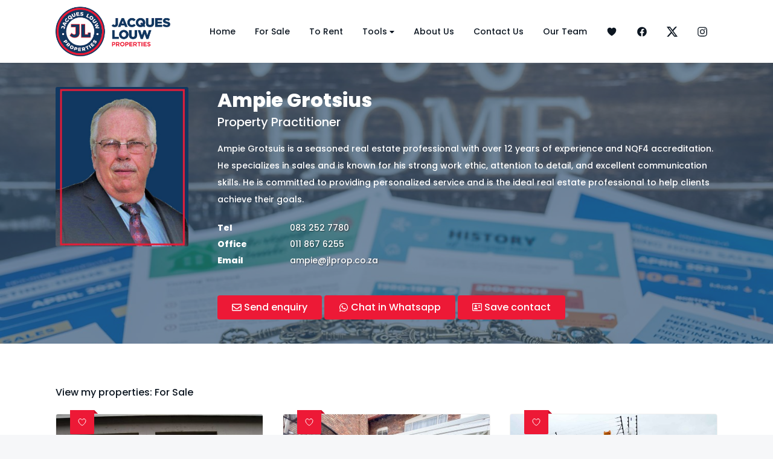

--- FILE ---
content_type: text/html
request_url: https://www.jlprop.co.za/agent-ampie-grotsius
body_size: 42504
content:
<!DOCTYPE html> <html lang="en"> <head> <meta charset="UTF-8"> <meta name="viewport" content="width=device-width,initial-scale=1"> <title>Ampie Grotsius | Jacques Louw Properties</title> <meta property="og:title" content="Ampie Grotsius | Jacques Louw Properties"> <meta property="og:description" name="description" content="View the profile of Ampie Grotsius"> <meta property="og:site_name" content="Jacques Louw Properties"> <meta property="og:type" content="profile"> <link rel="canonical" href="https://www.jlprop.co.za/agent-ampie-grotsius"> <link href="/assets/css/core.6aeb95e110fae70aa89b4e53738557f8.css" rel="stylesheet"> <link href="https://fonts.googleapis.com" rel="preconnect" crossorigin> <link href="https://fonts.gstatic.com" rel="preconnect" crossorigin> <link href="https://fonts.googleapis.com/css?family=Poppins:500,800&display=swap" rel="stylesheet"> <link rel="icon" href="/assets/media/favicon.27598808cc0789a1f2c4afa172df8278.png"> <meta property="og:image" content="https://d4dw57nojnba9.cloudfront.net/[base64]&#x3D;&#x3D;"> <meta property="og:image:type" content="image/jpeg"> <meta property="profile:first_name" content="Ampie"> <meta property="profile:last_name" content="Grotsius"> <link href="/assets/css/agent.28a0c3d9f3097234947150ac3e3be2cb.css" rel="stylesheet"> </head> <body class="layout"> <header class="header container container_type_sticky container_type_tough"> <div class="container container_type_nav-grid header__container"> <input class="header__toggle-input" id="menuToggle" type="checkbox"> <div class="header__topbar"> <a href="/" class="header__logo" title="Property Sales &amp; Rentals in Alberton and Surrounds"> <img src="/assets/media/logo.db6ae0cb9360e3c2b1cb8051f230bec1.png" alt="Jacques Louw Properties logo" class="header__logo-image"> </a> <label class="header__toggle" for="menuToggle"> <svg viewBox="0 0 448 512"><path d="M436 124H12c-6.627 0-12-5.373-12-12V80c0-6.627 5.373-12 12-12h424c6.627 0 12 5.373 12 12v32c0 6.627-5.373 12-12 12zm0 160H12c-6.627 0-12-5.373-12-12v-32c0-6.627 5.373-12 12-12h424c6.627 0 12 5.373 12 12v32c0 6.627-5.373 12-12 12zm0 160H12c-6.627 0-12-5.373-12-12v-32c0-6.627 5.373-12 12-12h424c6.627 0 12 5.373 12 12v32c0 6.627-5.373 12-12 12z"/></svg> <svg viewBox="0 0 320 512"><path d="M193.94 256L296.5 153.44l21.15-21.15c3.12-3.12 3.12-8.19 0-11.31l-22.63-22.63c-3.12-3.12-8.19-3.12-11.31 0L160 222.06 36.29 98.34c-3.12-3.12-8.19-3.12-11.31 0L2.34 120.97c-3.12 3.12-3.12 8.19 0 11.31L126.06 256 2.34 379.71c-3.12 3.12-3.12 8.19 0 11.31l22.63 22.63c3.12 3.12 8.19 3.12 11.31 0L160 289.94 262.56 392.5l21.15 21.15c3.12 3.12 8.19 3.12 11.31 0l22.63-22.63c3.12-3.12 3.12-8.19 0-11.31L193.94 256z"/></svg> </label> </div> <nav class="menu header__menu"> <a class="link link_type_nav menu__item menu__item_type_inner-link" href="/"> Home </a> <a class="link link_type_nav menu__item menu__item_type_inner-link" href="/for-sale"> For Sale </a> <a class="link link_type_nav menu__item menu__item_type_inner-link" href="/for-rent"> To Rent </a> <div class="menu__group"> <input class="menu__group-toggle-input" id="menuGroupToggle3" type="checkbox"> <label class="link menu__item menu__item_type_group menu__group-toggle" for="menuGroupToggle3"> Tools <svg viewBox="0 0 320 512"><path d="M31.3 192h257.3c17.8 0 26.7 21.5 14.1 34.1L174.1 354.8c-7.8 7.8-20.5 7.8-28.3 0L17.2 226.1C4.6 213.5 13.5 192 31.3 192z"/></svg> <svg viewBox="0 0 320 512"><path d="M288.662 352H31.338c-17.818 0-26.741-21.543-14.142-34.142l128.662-128.662c7.81-7.81 20.474-7.81 28.284 0l128.662 128.662c12.6 12.599 3.676 34.142-14.142 34.142z"/></svg> </label> <div class="menu__group-items"> <a class="link link_type_nav menu__item menu__item_type_inner-link" href="/bond-calculator"> Bond Repayment Calculator </a> <a class="link link_type_nav menu__item menu__item_type_inner-link" href="/affordability-calculator"> Affordability Calculator </a> <a class="link link_type_nav menu__item menu__item_type_inner-link" href="/property-alerts"> Property Alerts </a> <a class="link link_type_nav menu__item menu__item_type_inner-link" href="/news-alerts"> News Alerts </a> <a class="link link_type_nav menu__item menu__item_type_inner-link" href="/list-your-property"> List Your Property </a> <a class="link link_type_nav menu__item menu__item_type_inner-link" href="/market-estimate"> Market Estimate </a> </div> </div> <a class="link link_type_nav menu__item menu__item_type_inner-link" href="/about-us"> About Us </a> <a class="link link_type_nav menu__item menu__item_type_inner-link" href="/contact"> Contact Us </a> <a class="link link_type_nav menu__item menu__item_type_inner-link" href="/our-team"> Our Team </a> <a class="link link_with_icon menu__item menu__item_type_icon-inner-link" href="/favourites" title="Favourites"> <svg viewBox="0 0 512 512"><path d="M256 448a32 32 0 01-18-5.57c-78.59-53.35-112.62-89.93-131.39-112.8-40-48.75-59.15-98.8-58.61-153C48.63 114.52 98.46 64 159.08 64c44.08 0 74.61 24.83 92.39 45.51a6 6 0 009.06 0C278.31 88.81 308.84 64 352.92 64c60.62 0 110.45 50.52 111.08 112.64.54 54.21-18.63 104.26-58.61 153-18.77 22.87-52.8 59.45-131.39 112.8a32 32 0 01-18 5.56z"/></svg><span>Favourites</span> </a> <a class="link link_with_icon menu__item menu__item_type_icon-external-link" href="https://www.facebook.com/JacquesLouwProperties/" title="Facebook" rel="noopener noreferrer" target="_blank"> <svg viewBox="0 0 512 512"><path d="M480 257.35c0-123.7-100.3-224-224-224s-224 100.3-224 224c0 111.8 81.9 204.47 189 221.29V322.12h-56.89v-64.77H221V208c0-56.13 33.45-87.16 84.61-87.16 24.51 0 50.15 4.38 50.15 4.38v55.13H327.5c-27.81 0-36.51 17.26-36.51 35v42h62.12l-9.92 64.77H291v156.54c107.1-16.81 189-109.48 189-221.31z" fill-rule="evenodd"/></svg><span>Facebook</span> </a> <a class="link link_with_icon menu__item menu__item_type_icon-external-link" href="https://twitter.com/JacquesLouwProp" title="X" rel="noopener noreferrer" target="_blank"> <svg viewBox="0 0 16 16"><path d="M12.6.75h2.454l-5.36 6.142L16 15.25h-4.937l-3.867-5.07-4.425 5.07H.316l5.733-6.57L0 .75h5.063l3.495 4.633L12.601.75Zm-.86 13.028h1.36L4.323 2.145H2.865z"/></svg><span>X</span> </a> <a class="link link_with_icon menu__item menu__item_type_icon-external-link" href="https://www.instagram.com/jacqueslouwproperties/" title="Instagram" rel="noopener noreferrer" target="_blank"> <svg viewBox="0 0 512 512"><path d="M349.33 69.33a93.62 93.62 0 0193.34 93.34v186.66a93.62 93.62 0 01-93.34 93.34H162.67a93.62 93.62 0 01-93.34-93.34V162.67a93.62 93.62 0 0193.34-93.34h186.66m0-37.33H162.67C90.8 32 32 90.8 32 162.67v186.66C32 421.2 90.8 480 162.67 480h186.66C421.2 480 480 421.2 480 349.33V162.67C480 90.8 421.2 32 349.33 32z"/><path d="M377.33 162.67a28 28 0 1128-28 27.94 27.94 0 01-28 28zM256 181.33A74.67 74.67 0 11181.33 256 74.75 74.75 0 01256 181.33m0-37.33a112 112 0 10112 112 112 112 0 00-112-112z"/></svg><span>Instagram</span> </a> </nav> </div> </header> <div class="container container_type_tough section section_type_hero hero hero_type_page hero_with_agent-overview"> <div class="section__background-image image"> <img src="/assets/media/hero-slide-2.076439d5d4c90b672a7b3ce4d386a163.jpg" alt=""> </div> <div class="section__background-overlay"></div> <div class="container container_type_global-grid"> <div class="agent-overview"> <div class="agent-overview__photo"> <div class="image container container_ratio_portrait"> <img src="https://d4dw57nojnba9.cloudfront.net/[base64]&#x3D;&#x3D;" alt="Ampie Grotsius photo" loading="lazy"> </div> </div> <div class="agent-overview__details"> <h1 class="agent-overview__name"> Ampie Grotsius </h1> <div class="agent-overview__role"> Property Practitioner </div> <div class="agent-overview__profile"> <p>Ampie Grotsuis is a seasoned real estate professional with over 12 years of experience and NQF4 accreditation. He specializes in sales and is known for his strong work ethic, attention to detail, and excellent communication skills. He is committed to providing personalized service and is the ideal real estate professional to help clients achieve their goals.</p> </div> <div class="agent-overview__contacts"> <div class="agent-overview__contact"> <div class="agent-overview__contact-key"> Tel </div> <div class="agent-overview__contact-value"> <a class="link" href="tel:0832527780"> 083 252 7780 </a> </div> </div> <div class="agent-overview__contact"> <div class="agent-overview__contact-key"> Office </div> <div class="agent-overview__contact-value"> <a class="link" href="tel:0118676255"> 011 867 6255 </a> </div> </div> <div class="agent-overview__contact"> <div class="agent-overview__contact-key"> Email </div> <div class="agent-overview__contact-value"> <a class="link" href="mailto:ampie@jlprop.co.za"> ampie@jlprop.co.za </a> </div> </div> </div> <div class="agent-overview__socials"> </div> <div class="agent-overview__buttons"> <a class="agent-overview__button agent-overview__button_type_email button button_size_small" href="/contact/agent?formtype=Agent Lead&agentemail=ampie%40jlprop.co.za&agentname=Ampie%20Grotsius"> <svg viewBox="0 0 512 512"><path d="M64 112c-8.8 0-16 7.2-16 16v22.1L220.5 291.7c20.7 17 50.4 17 71.1 0L464 150.1V128c0-8.8-7.2-16-16-16H64zM48 212.2V384c0 8.8 7.2 16 16 16H448c8.8 0 16-7.2 16-16V212.2L322 328.8c-38.4 31.5-93.7 31.5-132 0L48 212.2zM0 128C0 92.7 28.7 64 64 64H448c35.3 0 64 28.7 64 64V384c0 35.3-28.7 64-64 64H64c-35.3 0-64-28.7-64-64V128z"/></svg> Send enquiry </a> <a class="agent-overview__button agent-overview__button_type_whatsapp button button_size_small" href="https://wa.me/27832527780" rel="noopener noreferrer" target="_blank"> <svg viewBox="0 0 512 512"><path d="M414.73 97.1A222.14 222.14 0 00256.94 32C134 32 33.92 131.58 33.87 254a220.61 220.61 0 0029.78 111L32 480l118.25-30.87a223.63 223.63 0 00106.6 27h.09c122.93 0 223-99.59 223.06-222A220.18 220.18 0 00414.73 97.1zM256.94 438.66h-.08a185.75 185.75 0 01-94.36-25.72l-6.77-4-70.17 18.32 18.73-68.09-4.41-7A183.46 183.46 0 0171.53 254c0-101.73 83.21-184.5 185.48-184.5a185 185 0 01185.33 184.64c-.04 101.74-83.21 184.52-185.4 184.52zm101.69-138.19c-5.57-2.78-33-16.2-38.08-18.05s-8.83-2.78-12.54 2.78-14.4 18-17.65 21.75-6.5 4.16-12.07 1.38-23.54-8.63-44.83-27.53c-16.57-14.71-27.75-32.87-31-38.42s-.35-8.56 2.44-11.32c2.51-2.49 5.57-6.48 8.36-9.72s3.72-5.56 5.57-9.26.93-6.94-.46-9.71-12.54-30.08-17.18-41.19c-4.53-10.82-9.12-9.35-12.54-9.52-3.25-.16-7-.2-10.69-.2a20.53 20.53 0 00-14.86 6.94c-5.11 5.56-19.51 19-19.51 46.28s20 53.68 22.76 57.38 39.3 59.73 95.21 83.76a323.11 323.11 0 0031.78 11.68c13.35 4.22 25.5 3.63 35.1 2.2 10.71-1.59 33-13.42 37.63-26.38s4.64-24.06 3.25-26.37-5.11-3.71-10.69-6.48z" fill-rule="evenodd"/></svg> Chat in Whatsapp </a> <div class="agent-overview__button agent-overview__button_type_vcard button button_size_small vcard"> <svg viewBox="0 0 576 512"><path d="M512 80c8.8 0 16 7.2 16 16V416c0 8.8-7.2 16-16 16H64c-8.8 0-16-7.2-16-16V96c0-8.8 7.2-16 16-16H512zM64 32C28.7 32 0 60.7 0 96V416c0 35.3 28.7 64 64 64H512c35.3 0 64-28.7 64-64V96c0-35.3-28.7-64-64-64H64zM208 256a64 64 0 1 0 0-128 64 64 0 1 0 0 128zm-32 32c-44.2 0-80 35.8-80 80c0 8.8 7.2 16 16 16H304c8.8 0 16-7.2 16-16c0-44.2-35.8-80-80-80H176zM376 144c-13.3 0-24 10.7-24 24s10.7 24 24 24h80c13.3 0 24-10.7 24-24s-10.7-24-24-24H376zm0 96c-13.3 0-24 10.7-24 24s10.7 24 24 24h80c13.3 0 24-10.7 24-24s-10.7-24-24-24H376z"/></svg> Save contact </div> </div> </div> </div> </div> </div> <div class="section section_theme_lightest"> <div class="container container_type_global-grid"> <div class="container section__content" data-with-pagination="true" data-per-page="12"> <div class="container container_type_global-grid"> <div class="block"> View my properties: <a class="link link_type_accent" href="/search?agent&#x3D;Ampie%20Grotsius&status=For Sale"> For Sale </a> </div> <div class="section__content block grid grid_cols_3"> <a class="property-card property-card_type_small grid__item" href="/alrode-south-apartment-for-sale-2435522" title="3 Bedroom Apartment For Sale in Alrode South"> <div class="property-card__favorite favorite-toggle" title="Add property #2435522 to your favourites" data-id="2435522"> <svg viewBox="0 0 512 512"><path d="M352.92 80C288 80 256 144 256 144s-32-64-96.92-64c-52.76 0-94.54 44.14-95.08 96.81-1.1 109.33 86.73 187.08 183 252.42a16 16 0 0018 0c96.26-65.34 184.09-143.09 183-252.42-.54-52.67-42.32-96.81-95.08-96.81z" fill="none" stroke="currentColor" stroke-linecap="round" stroke-linejoin="round" stroke-width="32"/></svg> <svg viewBox="0 0 512 512"><path d="M256 448a32 32 0 01-18-5.57c-78.59-53.35-112.62-89.93-131.39-112.8-40-48.75-59.15-98.8-58.61-153C48.63 114.52 98.46 64 159.08 64c44.08 0 74.61 24.83 92.39 45.51a6 6 0 009.06 0C278.31 88.81 308.84 64 352.92 64c60.62 0 110.45 50.52 111.08 112.64.54 54.21-18.63 104.26-58.61 153-18.77 22.87-52.8 59.45-131.39 112.8a32 32 0 01-18 5.56z"/></svg> </div> <div class="property-card__active-area"> <div class="property-card__visuals"> <div class="property-card__photos"> <div class="property-card__photo container container_ratio_oldskul"> <img loading="lazy" src="https://d4dw57nojnba9.cloudfront.net/[base64]&#x3D;&#x3D;"> </div> <div class="property-card__photo container container_ratio_oldskul hidden"> <img data-src="https://d4dw57nojnba9.cloudfront.net/[base64]&#x3D;&#x3D;"> </div> <div class="property-card__photo container container_ratio_oldskul hidden"> <img data-src="https://d4dw57nojnba9.cloudfront.net/[base64]&#x3D;&#x3D;"> </div> <div class="property-card__photo container container_ratio_oldskul hidden"> <img data-src="https://d4dw57nojnba9.cloudfront.net/[base64]&#x3D;&#x3D;"> </div> <div class="property-card__photo container container_ratio_oldskul hidden"> <img data-src="https://d4dw57nojnba9.cloudfront.net/[base64]&#x3D;&#x3D;"> </div> <div class="property-card__photo container container_ratio_oldskul hidden"> <img data-src="https://d4dw57nojnba9.cloudfront.net/[base64]&#x3D;&#x3D;"> </div> <div class="property-card__photo container container_ratio_oldskul hidden"> <img data-src="https://d4dw57nojnba9.cloudfront.net/[base64]&#x3D;&#x3D;"> </div> <div class="property-card__photo container container_ratio_oldskul hidden"> <img data-src="https://d4dw57nojnba9.cloudfront.net/[base64]&#x3D;&#x3D;"> </div> <div class="property-card__photo container container_ratio_oldskul hidden"> <img data-src="https://d4dw57nojnba9.cloudfront.net/[base64]&#x3D;&#x3D;"> </div> <div class="property-card__photo container container_ratio_oldskul hidden"> <img data-src="https://d4dw57nojnba9.cloudfront.net/[base64]&#x3D;&#x3D;"> </div> <div class="property-card__photo container container_ratio_oldskul hidden"> <img data-src="https://d4dw57nojnba9.cloudfront.net/[base64]&#x3D;&#x3D;"> </div> <div class="property-card__photo container container_ratio_oldskul hidden"> <img data-src="https://d4dw57nojnba9.cloudfront.net/[base64]&#x3D;&#x3D;"> </div> <div class="property-card__photo container container_ratio_oldskul hidden"> <img data-src="https://d4dw57nojnba9.cloudfront.net/[base64]&#x3D;&#x3D;"> </div> <div class="property-card__photo container container_ratio_oldskul hidden"> <img data-src="https://d4dw57nojnba9.cloudfront.net/[base64]&#x3D;&#x3D;"> </div> <div class="property-card__photo container container_ratio_oldskul hidden"> <img data-src="https://d4dw57nojnba9.cloudfront.net/[base64]&#x3D;&#x3D;"> </div> <div class="property-card__photo container container_ratio_oldskul hidden"> <img data-src="https://d4dw57nojnba9.cloudfront.net/[base64]&#x3D;&#x3D;"> </div> <div class="property-card__photo container container_ratio_oldskul hidden"> <img data-src="https://d4dw57nojnba9.cloudfront.net/[base64]&#x3D;&#x3D;"> </div> <div class="property-card__photo container container_ratio_oldskul hidden"> <img data-src="https://d4dw57nojnba9.cloudfront.net/[base64]&#x3D;&#x3D;"> </div> <div class="property-card__photo container container_ratio_oldskul hidden"> <img data-src="https://d4dw57nojnba9.cloudfront.net/[base64]&#x3D;&#x3D;"> </div> <div class="property-card__photo container container_ratio_oldskul hidden"> <img data-src="https://d4dw57nojnba9.cloudfront.net/[base64]&#x3D;&#x3D;"> </div> <div class="property-card__control property-card__control_type_prev"> <svg viewBox="0 0 256 512"><path d="M231.293 473.899l19.799-19.799c4.686-4.686 4.686-12.284 0-16.971L70.393 256 251.092 74.87c4.686-4.686 4.686-12.284 0-16.971L231.293 38.1c-4.686-4.686-12.284-4.686-16.971 0L4.908 247.515c-4.686 4.686-4.686 12.284 0 16.971L214.322 473.9c4.687 4.686 12.285 4.686 16.971-.001z"/></svg> </div> <div class="property-card__control property-card__control_type_next"> <svg viewBox="0 0 256 512"><path d="M24.707 38.101L4.908 57.899c-4.686 4.686-4.686 12.284 0 16.971L185.607 256 4.908 437.13c-4.686 4.686-4.686 12.284 0 16.971L24.707 473.9c4.686 4.686 12.284 4.686 16.971 0l209.414-209.414c4.686-4.686 4.686-12.284 0-16.971L41.678 38.101c-4.687-4.687-12.285-4.687-16.971 0z"/></svg> </div> </div> </div> <div class="property-card__primary-details"> <div class="property-card__price"> <span class="property-card__currency">R</span> <span class="property-card__amount">820,000</span> </div> <div class="property-card__summary"> Apartment for sale in Alrode South </div> </div> <div class="property-card__secondary-details"> <div class="property-card__tags"> <div class="property-card__tag property-card__tag_type_just-listed"> Just Listed </div> </div> <div class="property-card__heading"> Three Bedroom Apartment/flat For Sale In Albertsdal </div> <div class="property-card__description"> Relax in secure Albertsdal Complex living with sunlit open-plan spaces and a modern kitchen — upstairs retreat featuring a built-in braai for entertaining and two covered parking </div> <div class="property-card__features"> <div class="property-card__feature property-card__feature_type_beds" title="3 bedroom(s)"> <div class="property-card__feature-icon"> <svg viewBox="0 0 460 460"><defs><style>.ci-bed-1{fill:none;stroke:currentColor;stroke-linecap:round;stroke-linejoin:round;stroke-width:24px}</style></defs><g><path d="M64.47 305.33h331a21.75 21.75 0 0 1 21.75 21.75v92.23h0-374.5 0v-92.22a21.75 21.75 0 0 1 21.75-21.76ZM124.71 190.59v-47.7c0-5.39 4.75-9.75 10.61-9.75H202c5.87 0 10.62 4.36 10.62 9.75V172" class="ci-bed-1"/><path d="m414.44 316.5-52.62-125.91H98.16L45.56 316.5M361.82 190.59V55.96H98.16v134.63" class="ci-bed-1"/><path d="M114.86 260.54h240S386.93 259 397.09 275M335.27 190.59v-47.7c0-5.39-4.75-9.75-10.61-9.75H258c-5.87 0-10.62 4.36-10.62 9.75V172" class="ci-bed-1"/></g></svg> </div> <div class="property-card__feature-value"> 3 </div> </div> <div class="property-card__feature property-card__feature_type_baths" title="2 bathroom(s)"> <div class="property-card__feature-icon"> <svg viewBox="0 0 460 460"><defs><style>.ci-bath-1{fill:none;stroke:currentColor;stroke-linecap:round;stroke-linejoin:round;stroke-width:32px}</style></defs><g><path d="M417.74 247.94v95.43c0 37.52-30.74 67.93-68.66 67.93H122.3c-37.92 0-68.66-30.41-68.66-67.93v-38.92" class="ci-bath-1"/><path d="M438.45 225.93a21.45 21.45 0 0 1-15.87 20.67l-107.31 29.6a55.6 55.6 0 0 1-14.74 2H41a21.54 21.54 0 1 1 0-43.07h255.37a55.39 55.39 0 0 0 14.93-2.05l99.48-27.82a21.86 21.86 0 0 1 26.9 14.74 20.9 20.9 0 0 1 .77 5.93ZM169.29 411.3v20c0 7.06-7 12.78-15.54 12.78h-8.81c-8.59 0-15.54-5.72-15.54-12.78v-20M330.91 411.3v20c0 7.06-7 12.78-15.54 12.78h-8.81c-8.59 0-15.55-5.72-15.55-12.78v-20" class="ci-bath-1"/><path d="M296.88 89.08v-24a39.87 39.87 0 0 1 39.87-39.87h0a39.88 39.88 0 0 1 39.88 39.87v149.3M330.76 89.1h-66.3" class="ci-bath-1"/></g></svg> </div> <div class="property-card__feature-value"> 2 </div> </div> <div class="property-card__feature property-card__feature_type_building" title="Floor Size 70m²"> <div class="property-card__feature-icon"> <svg viewBox="0 0 460 460"><defs><style>.ci-land-1{fill:none;stroke:currentColor;stroke-linecap:round;stroke-linejoin:round;stroke-width:32px}</style></defs><g><path d="M20.54 83.21V20.45h418.92v418.93h-60.2M20.54 118.5l321.05 321.05-321.05-.17V118.5z" class="ci-land-1"/><path d="m74.87 246.73 135.49 135.49-135.49-.07V246.73zM77.92 129.98h45.12M177.91 129.98h62.9M240.81 20.45v143.44M240.81 206.44v82.42M351.79 20.45V103M351.79 160.36v86.37M439.46 246.73H317.88M271.02 246.73h-30.21M65.72 417.83v21.55M132.92 417.83v21.55M203.82 417.83v21.55M271.02 417.83v21.55" class="ci-land-1"/></g></svg> </div> <div class="property-card__feature-value"> 70m² </div> </div> <div class="property-card__feature property-card__feature_type_stand" title="Land Size 11,714m²"> <div class="property-card__feature-icon"> <svg viewBox="0 0 460 460"><defs><style>.ci-building-1{fill:none;stroke:currentColor;stroke-linecap:round;stroke-linejoin:round;stroke-width:24px}</style></defs><g><path d="M430.53 408.18H51.85V29.39M111.02 29.39h69.05" class="ci-building-1"/><path d="M225.42 29.39h113.39" style="stroke-dasharray:90.71 45.36;fill:none;stroke:currentColor;stroke-linecap:round;stroke-linejoin:round;stroke-width:32px"/><path d="M361.49 29.39h69.04v69.04" class="ci-building-1"/><path d="M430.53 145.11v116.7" style="stroke-dasharray:93.36 46.68;fill:none;stroke:currentColor;stroke-linecap:round;stroke-linejoin:round;stroke-width:32px"/><path d="M430.53 285.15v69.04M11.98 64.84l39.79-35.45 40.82 35.45M395.08 448.02l35.45-39.79-35.45-40.82M139.34 315v-92.87a42.91 42.91 0 0 1 42.92-42.92h0a42.91 42.91 0 0 1 42.92 42.92V315" class="ci-building-1"/><path d="M225.18 222.13a42.92 42.92 0 0 1 42.93-42.92h0A42.92 42.92 0 0 1 311 222.13V315M139.34 169.72v52.41M327.41 126.25a20.58 20.58 0 1 1 32.14 17l-32.14 26.45h41.15" class="ci-building-1"/></g></svg> </div> <div class="property-card__feature-value"> 11,714m² </div> </div> </div> </div> </div> </a> <a class="property-card property-card_type_small grid__item" href="/brackendowns-apartment-for-sale-2433302" title="3 Bedroom Apartment For Sale in Brackendowns"> <div class="property-card__favorite favorite-toggle" title="Add property #2433302 to your favourites" data-id="2433302"> <svg viewBox="0 0 512 512"><path d="M352.92 80C288 80 256 144 256 144s-32-64-96.92-64c-52.76 0-94.54 44.14-95.08 96.81-1.1 109.33 86.73 187.08 183 252.42a16 16 0 0018 0c96.26-65.34 184.09-143.09 183-252.42-.54-52.67-42.32-96.81-95.08-96.81z" fill="none" stroke="currentColor" stroke-linecap="round" stroke-linejoin="round" stroke-width="32"/></svg> <svg viewBox="0 0 512 512"><path d="M256 448a32 32 0 01-18-5.57c-78.59-53.35-112.62-89.93-131.39-112.8-40-48.75-59.15-98.8-58.61-153C48.63 114.52 98.46 64 159.08 64c44.08 0 74.61 24.83 92.39 45.51a6 6 0 009.06 0C278.31 88.81 308.84 64 352.92 64c60.62 0 110.45 50.52 111.08 112.64.54 54.21-18.63 104.26-58.61 153-18.77 22.87-52.8 59.45-131.39 112.8a32 32 0 01-18 5.56z"/></svg> </div> <div class="property-card__active-area"> <div class="property-card__visuals"> <div class="property-card__photos"> <div class="property-card__photo container container_ratio_oldskul"> <img loading="lazy" src="https://d4dw57nojnba9.cloudfront.net/[base64]&#x3D;&#x3D;"> </div> <div class="property-card__photo container container_ratio_oldskul hidden"> <img data-src="https://d4dw57nojnba9.cloudfront.net/[base64]&#x3D;&#x3D;"> </div> <div class="property-card__photo container container_ratio_oldskul hidden"> <img data-src="https://d4dw57nojnba9.cloudfront.net/[base64]&#x3D;&#x3D;"> </div> <div class="property-card__photo container container_ratio_oldskul hidden"> <img data-src="https://d4dw57nojnba9.cloudfront.net/[base64]&#x3D;&#x3D;"> </div> <div class="property-card__photo container container_ratio_oldskul hidden"> <img data-src="https://d4dw57nojnba9.cloudfront.net/[base64]&#x3D;&#x3D;"> </div> <div class="property-card__photo container container_ratio_oldskul hidden"> <img data-src="https://d4dw57nojnba9.cloudfront.net/[base64]&#x3D;&#x3D;"> </div> <div class="property-card__photo container container_ratio_oldskul hidden"> <img data-src="https://d4dw57nojnba9.cloudfront.net/[base64]&#x3D;&#x3D;"> </div> <div class="property-card__photo container container_ratio_oldskul hidden"> <img data-src="https://d4dw57nojnba9.cloudfront.net/[base64]&#x3D;&#x3D;"> </div> <div class="property-card__photo container container_ratio_oldskul hidden"> <img data-src="https://d4dw57nojnba9.cloudfront.net/[base64]&#x3D;&#x3D;"> </div> <div class="property-card__photo container container_ratio_oldskul hidden"> <img data-src="https://d4dw57nojnba9.cloudfront.net/[base64]&#x3D;&#x3D;"> </div> <div class="property-card__photo container container_ratio_oldskul hidden"> <img data-src="https://d4dw57nojnba9.cloudfront.net/[base64]&#x3D;&#x3D;"> </div> <div class="property-card__photo container container_ratio_oldskul hidden"> <img data-src="https://d4dw57nojnba9.cloudfront.net/[base64]&#x3D;&#x3D;"> </div> <div class="property-card__photo container container_ratio_oldskul hidden"> <img data-src="https://d4dw57nojnba9.cloudfront.net/[base64]&#x3D;&#x3D;"> </div> <div class="property-card__photo container container_ratio_oldskul hidden"> <img data-src="https://d4dw57nojnba9.cloudfront.net/[base64]&#x3D;&#x3D;"> </div> <div class="property-card__photo container container_ratio_oldskul hidden"> <img data-src="https://d4dw57nojnba9.cloudfront.net/[base64]&#x3D;&#x3D;"> </div> <div class="property-card__photo container container_ratio_oldskul hidden"> <img data-src="https://d4dw57nojnba9.cloudfront.net/[base64]&#x3D;&#x3D;"> </div> <div class="property-card__photo container container_ratio_oldskul hidden"> <img data-src="https://d4dw57nojnba9.cloudfront.net/[base64]&#x3D;&#x3D;"> </div> <div class="property-card__photo container container_ratio_oldskul hidden"> <img data-src="https://d4dw57nojnba9.cloudfront.net/[base64]&#x3D;&#x3D;"> </div> <div class="property-card__photo container container_ratio_oldskul hidden"> <img data-src="https://d4dw57nojnba9.cloudfront.net/[base64]&#x3D;&#x3D;"> </div> <div class="property-card__photo container container_ratio_oldskul hidden"> <img data-src="https://d4dw57nojnba9.cloudfront.net/[base64]&#x3D;&#x3D;"> </div> <div class="property-card__photo container container_ratio_oldskul hidden"> <img data-src="https://d4dw57nojnba9.cloudfront.net/[base64]&#x3D;&#x3D;"> </div> <div class="property-card__photo container container_ratio_oldskul hidden"> <img data-src="https://d4dw57nojnba9.cloudfront.net/[base64]&#x3D;&#x3D;"> </div> <div class="property-card__photo container container_ratio_oldskul hidden"> <img data-src="https://d4dw57nojnba9.cloudfront.net/[base64]&#x3D;&#x3D;"> </div> <div class="property-card__photo container container_ratio_oldskul hidden"> <img data-src="https://d4dw57nojnba9.cloudfront.net/[base64]&#x3D;&#x3D;"> </div> <div class="property-card__photo container container_ratio_oldskul hidden"> <img data-src="https://d4dw57nojnba9.cloudfront.net/[base64]&#x3D;&#x3D;"> </div> <div class="property-card__photo container container_ratio_oldskul hidden"> <img data-src="https://d4dw57nojnba9.cloudfront.net/[base64]&#x3D;&#x3D;"> </div> <div class="property-card__photo container container_ratio_oldskul hidden"> <img data-src="https://d4dw57nojnba9.cloudfront.net/[base64]&#x3D;&#x3D;"> </div> <div class="property-card__photo container container_ratio_oldskul hidden"> <img data-src="https://d4dw57nojnba9.cloudfront.net/[base64]&#x3D;&#x3D;"> </div> <div class="property-card__photo container container_ratio_oldskul hidden"> <img data-src="https://d4dw57nojnba9.cloudfront.net/[base64]&#x3D;&#x3D;"> </div> <div class="property-card__photo container container_ratio_oldskul hidden"> <img data-src="https://d4dw57nojnba9.cloudfront.net/[base64]&#x3D;&#x3D;"> </div> <div class="property-card__photo container container_ratio_oldskul hidden"> <img data-src="https://d4dw57nojnba9.cloudfront.net/[base64]&#x3D;&#x3D;"> </div> <div class="property-card__control property-card__control_type_prev"> <svg viewBox="0 0 256 512"><path d="M231.293 473.899l19.799-19.799c4.686-4.686 4.686-12.284 0-16.971L70.393 256 251.092 74.87c4.686-4.686 4.686-12.284 0-16.971L231.293 38.1c-4.686-4.686-12.284-4.686-16.971 0L4.908 247.515c-4.686 4.686-4.686 12.284 0 16.971L214.322 473.9c4.687 4.686 12.285 4.686 16.971-.001z"/></svg> </div> <div class="property-card__control property-card__control_type_next"> <svg viewBox="0 0 256 512"><path d="M24.707 38.101L4.908 57.899c-4.686 4.686-4.686 12.284 0 16.971L185.607 256 4.908 437.13c-4.686 4.686-4.686 12.284 0 16.971L24.707 473.9c4.686 4.686 12.284 4.686 16.971 0l209.414-209.414c4.686-4.686 4.686-12.284 0-16.971L41.678 38.101c-4.687-4.687-12.285-4.687-16.971 0z"/></svg> </div> </div> </div> <div class="property-card__primary-details"> <div class="property-card__price"> <span class="property-card__currency">R</span> <span class="property-card__amount">1,620,000</span> </div> <div class="property-card__summary"> Apartment for sale in Brackendowns </div> </div> <div class="property-card__secondary-details"> <div class="property-card__tags"> <div class="property-card__tag property-card__tag_type_just-listed"> Just Listed </div> </div> <div class="property-card__heading"> Three Bedroom Townhouse For Sale In Brackendowns </div> <div class="property-card__description"> Relaxed family living in pet-friendly Brackendowns, moments from malls, schools and highways. Sunlit open-plan lounge, classic kitchen and a rare large private garden. Three beds, two baths, single garage. </div> <div class="property-card__features"> <div class="property-card__feature property-card__feature_type_beds" title="3 bedroom(s)"> <div class="property-card__feature-icon"> <svg viewBox="0 0 460 460"><defs><style>.ci-bed-1{fill:none;stroke:currentColor;stroke-linecap:round;stroke-linejoin:round;stroke-width:24px}</style></defs><g><path d="M64.47 305.33h331a21.75 21.75 0 0 1 21.75 21.75v92.23h0-374.5 0v-92.22a21.75 21.75 0 0 1 21.75-21.76ZM124.71 190.59v-47.7c0-5.39 4.75-9.75 10.61-9.75H202c5.87 0 10.62 4.36 10.62 9.75V172" class="ci-bed-1"/><path d="m414.44 316.5-52.62-125.91H98.16L45.56 316.5M361.82 190.59V55.96H98.16v134.63" class="ci-bed-1"/><path d="M114.86 260.54h240S386.93 259 397.09 275M335.27 190.59v-47.7c0-5.39-4.75-9.75-10.61-9.75H258c-5.87 0-10.62 4.36-10.62 9.75V172" class="ci-bed-1"/></g></svg> </div> <div class="property-card__feature-value"> 3 </div> </div> <div class="property-card__feature property-card__feature_type_baths" title="2 bathroom(s)"> <div class="property-card__feature-icon"> <svg viewBox="0 0 460 460"><defs><style>.ci-bath-1{fill:none;stroke:currentColor;stroke-linecap:round;stroke-linejoin:round;stroke-width:32px}</style></defs><g><path d="M417.74 247.94v95.43c0 37.52-30.74 67.93-68.66 67.93H122.3c-37.92 0-68.66-30.41-68.66-67.93v-38.92" class="ci-bath-1"/><path d="M438.45 225.93a21.45 21.45 0 0 1-15.87 20.67l-107.31 29.6a55.6 55.6 0 0 1-14.74 2H41a21.54 21.54 0 1 1 0-43.07h255.37a55.39 55.39 0 0 0 14.93-2.05l99.48-27.82a21.86 21.86 0 0 1 26.9 14.74 20.9 20.9 0 0 1 .77 5.93ZM169.29 411.3v20c0 7.06-7 12.78-15.54 12.78h-8.81c-8.59 0-15.54-5.72-15.54-12.78v-20M330.91 411.3v20c0 7.06-7 12.78-15.54 12.78h-8.81c-8.59 0-15.55-5.72-15.55-12.78v-20" class="ci-bath-1"/><path d="M296.88 89.08v-24a39.87 39.87 0 0 1 39.87-39.87h0a39.88 39.88 0 0 1 39.88 39.87v149.3M330.76 89.1h-66.3" class="ci-bath-1"/></g></svg> </div> <div class="property-card__feature-value"> 2 </div> </div> <div class="property-card__feature property-card__feature_type_garages" title="1 garage(s)"> <div class="property-card__feature-icon"> <svg viewBox="0 0 460 460"><defs><style>.ci-garage-1{fill:none;stroke:currentColor;stroke-linecap:round;stroke-linejoin:round;stroke-width:24px}</style></defs><g><path d="M419.31 159.12v275.85h-64.74v-234H108.1v234H43.36v-275.7" class="ci-garage-1"/><path d="M441.15 175.75 231.34 15.94 21.75 175.75M135.96 265.14h190.75M135.96 327.57h190.75M136 358.61l15.75 33.11c2.52 5.3 7.19 8.57 12.24 8.57h137.65c5.49 0 10.48-3.85 12.8-9.87l12.27-31.81M171.82 358.61l21.17 11.5M290.71 358.61l-21.18 11.5M200.86 402.15v19.6c0 7.3-6.66 13.22-14.87 13.22h-7.17c-8.21 0-14.87-5.92-14.87-13.22v-19.6M298.58 402.15v19.6c0 7.3-6.66 13.22-14.87 13.22h-7.17c-8.22 0-14.87-5.92-14.87-13.22v-19.6" class="ci-garage-1"/></g></svg> </div> <div class="property-card__feature-value"> 1 </div> </div> <div class="property-card__feature property-card__feature_type_building" title="Floor Size 155m²"> <div class="property-card__feature-icon"> <svg viewBox="0 0 460 460"><defs><style>.ci-land-1{fill:none;stroke:currentColor;stroke-linecap:round;stroke-linejoin:round;stroke-width:32px}</style></defs><g><path d="M20.54 83.21V20.45h418.92v418.93h-60.2M20.54 118.5l321.05 321.05-321.05-.17V118.5z" class="ci-land-1"/><path d="m74.87 246.73 135.49 135.49-135.49-.07V246.73zM77.92 129.98h45.12M177.91 129.98h62.9M240.81 20.45v143.44M240.81 206.44v82.42M351.79 20.45V103M351.79 160.36v86.37M439.46 246.73H317.88M271.02 246.73h-30.21M65.72 417.83v21.55M132.92 417.83v21.55M203.82 417.83v21.55M271.02 417.83v21.55" class="ci-land-1"/></g></svg> </div> <div class="property-card__feature-value"> 155m² </div> </div> </div> </div> </div> </a> <a class="property-card property-card_type_small grid__item" href="/brackendowns-apartment-for-sale-2431677" title="2 Bedroom Apartment For Sale in Brackendowns"> <div class="property-card__favorite favorite-toggle" title="Add property #2431677 to your favourites" data-id="2431677"> <svg viewBox="0 0 512 512"><path d="M352.92 80C288 80 256 144 256 144s-32-64-96.92-64c-52.76 0-94.54 44.14-95.08 96.81-1.1 109.33 86.73 187.08 183 252.42a16 16 0 0018 0c96.26-65.34 184.09-143.09 183-252.42-.54-52.67-42.32-96.81-95.08-96.81z" fill="none" stroke="currentColor" stroke-linecap="round" stroke-linejoin="round" stroke-width="32"/></svg> <svg viewBox="0 0 512 512"><path d="M256 448a32 32 0 01-18-5.57c-78.59-53.35-112.62-89.93-131.39-112.8-40-48.75-59.15-98.8-58.61-153C48.63 114.52 98.46 64 159.08 64c44.08 0 74.61 24.83 92.39 45.51a6 6 0 009.06 0C278.31 88.81 308.84 64 352.92 64c60.62 0 110.45 50.52 111.08 112.64.54 54.21-18.63 104.26-58.61 153-18.77 22.87-52.8 59.45-131.39 112.8a32 32 0 01-18 5.56z"/></svg> </div> <div class="property-card__active-area"> <div class="property-card__visuals"> <div class="property-card__photos"> <div class="property-card__photo container container_ratio_oldskul"> <img loading="lazy" src="https://d4dw57nojnba9.cloudfront.net/[base64]&#x3D;&#x3D;"> </div> <div class="property-card__photo container container_ratio_oldskul hidden"> <img data-src="https://d4dw57nojnba9.cloudfront.net/[base64]&#x3D;&#x3D;"> </div> <div class="property-card__photo container container_ratio_oldskul hidden"> <img data-src="https://d4dw57nojnba9.cloudfront.net/[base64]&#x3D;&#x3D;"> </div> <div class="property-card__photo container container_ratio_oldskul hidden"> <img data-src="https://d4dw57nojnba9.cloudfront.net/[base64]&#x3D;&#x3D;"> </div> <div class="property-card__photo container container_ratio_oldskul hidden"> <img data-src="https://d4dw57nojnba9.cloudfront.net/[base64]&#x3D;&#x3D;"> </div> <div class="property-card__photo container container_ratio_oldskul hidden"> <img data-src="https://d4dw57nojnba9.cloudfront.net/[base64]&#x3D;&#x3D;"> </div> <div class="property-card__photo container container_ratio_oldskul hidden"> <img data-src="https://d4dw57nojnba9.cloudfront.net/[base64]&#x3D;&#x3D;"> </div> <div class="property-card__photo container container_ratio_oldskul hidden"> <img data-src="https://d4dw57nojnba9.cloudfront.net/[base64]&#x3D;&#x3D;"> </div> <div class="property-card__photo container container_ratio_oldskul hidden"> <img data-src="https://d4dw57nojnba9.cloudfront.net/[base64]&#x3D;&#x3D;"> </div> <div class="property-card__photo container container_ratio_oldskul hidden"> <img data-src="https://d4dw57nojnba9.cloudfront.net/[base64]&#x3D;&#x3D;"> </div> <div class="property-card__photo container container_ratio_oldskul hidden"> <img data-src="https://d4dw57nojnba9.cloudfront.net/[base64]&#x3D;&#x3D;"> </div> <div class="property-card__photo container container_ratio_oldskul hidden"> <img data-src="https://d4dw57nojnba9.cloudfront.net/[base64]&#x3D;&#x3D;"> </div> <div class="property-card__photo container container_ratio_oldskul hidden"> <img data-src="https://d4dw57nojnba9.cloudfront.net/[base64]&#x3D;&#x3D;"> </div> <div class="property-card__photo container container_ratio_oldskul hidden"> <img data-src="https://d4dw57nojnba9.cloudfront.net/[base64]&#x3D;&#x3D;"> </div> <div class="property-card__photo container container_ratio_oldskul hidden"> <img data-src="https://d4dw57nojnba9.cloudfront.net/[base64]&#x3D;&#x3D;"> </div> <div class="property-card__photo container container_ratio_oldskul hidden"> <img data-src="https://d4dw57nojnba9.cloudfront.net/[base64]&#x3D;&#x3D;"> </div> <div class="property-card__photo container container_ratio_oldskul hidden"> <img data-src="https://d4dw57nojnba9.cloudfront.net/[base64]&#x3D;&#x3D;"> </div> <div class="property-card__photo container container_ratio_oldskul hidden"> <img data-src="https://d4dw57nojnba9.cloudfront.net/[base64]&#x3D;&#x3D;"> </div> <div class="property-card__photo container container_ratio_oldskul hidden"> <img data-src="https://d4dw57nojnba9.cloudfront.net/[base64]&#x3D;&#x3D;"> </div> <div class="property-card__control property-card__control_type_prev"> <svg viewBox="0 0 256 512"><path d="M231.293 473.899l19.799-19.799c4.686-4.686 4.686-12.284 0-16.971L70.393 256 251.092 74.87c4.686-4.686 4.686-12.284 0-16.971L231.293 38.1c-4.686-4.686-12.284-4.686-16.971 0L4.908 247.515c-4.686 4.686-4.686 12.284 0 16.971L214.322 473.9c4.687 4.686 12.285 4.686 16.971-.001z"/></svg> </div> <div class="property-card__control property-card__control_type_next"> <svg viewBox="0 0 256 512"><path d="M24.707 38.101L4.908 57.899c-4.686 4.686-4.686 12.284 0 16.971L185.607 256 4.908 437.13c-4.686 4.686-4.686 12.284 0 16.971L24.707 473.9c4.686 4.686 12.284 4.686 16.971 0l209.414-209.414c4.686-4.686 4.686-12.284 0-16.971L41.678 38.101c-4.687-4.687-12.285-4.687-16.971 0z"/></svg> </div> </div> </div> <div class="property-card__primary-details"> <div class="property-card__price"> <span class="property-card__currency">R</span> <span class="property-card__amount">1,395,000</span> </div> <div class="property-card__summary"> Apartment for sale in Brackendowns </div> </div> <div class="property-card__secondary-details"> <div class="property-card__tags"> </div> <div class="property-card__heading"> New Developed 2 Bedroom Townhouse For Sale In Brackendowns </div> <div class="property-card__description"> Easy living in Brackendowns, secure new complex offering bright open-plan living, L-shaped private garden with built-in braai, modern kitchen and two bedrooms, plus two parking spaces. </div> <div class="property-card__features"> <div class="property-card__feature property-card__feature_type_beds" title="2 bedroom(s)"> <div class="property-card__feature-icon"> <svg viewBox="0 0 460 460"><defs><style>.ci-bed-1{fill:none;stroke:currentColor;stroke-linecap:round;stroke-linejoin:round;stroke-width:24px}</style></defs><g><path d="M64.47 305.33h331a21.75 21.75 0 0 1 21.75 21.75v92.23h0-374.5 0v-92.22a21.75 21.75 0 0 1 21.75-21.76ZM124.71 190.59v-47.7c0-5.39 4.75-9.75 10.61-9.75H202c5.87 0 10.62 4.36 10.62 9.75V172" class="ci-bed-1"/><path d="m414.44 316.5-52.62-125.91H98.16L45.56 316.5M361.82 190.59V55.96H98.16v134.63" class="ci-bed-1"/><path d="M114.86 260.54h240S386.93 259 397.09 275M335.27 190.59v-47.7c0-5.39-4.75-9.75-10.61-9.75H258c-5.87 0-10.62 4.36-10.62 9.75V172" class="ci-bed-1"/></g></svg> </div> <div class="property-card__feature-value"> 2 </div> </div> <div class="property-card__feature property-card__feature_type_baths" title="2 bathroom(s)"> <div class="property-card__feature-icon"> <svg viewBox="0 0 460 460"><defs><style>.ci-bath-1{fill:none;stroke:currentColor;stroke-linecap:round;stroke-linejoin:round;stroke-width:32px}</style></defs><g><path d="M417.74 247.94v95.43c0 37.52-30.74 67.93-68.66 67.93H122.3c-37.92 0-68.66-30.41-68.66-67.93v-38.92" class="ci-bath-1"/><path d="M438.45 225.93a21.45 21.45 0 0 1-15.87 20.67l-107.31 29.6a55.6 55.6 0 0 1-14.74 2H41a21.54 21.54 0 1 1 0-43.07h255.37a55.39 55.39 0 0 0 14.93-2.05l99.48-27.82a21.86 21.86 0 0 1 26.9 14.74 20.9 20.9 0 0 1 .77 5.93ZM169.29 411.3v20c0 7.06-7 12.78-15.54 12.78h-8.81c-8.59 0-15.54-5.72-15.54-12.78v-20M330.91 411.3v20c0 7.06-7 12.78-15.54 12.78h-8.81c-8.59 0-15.55-5.72-15.55-12.78v-20" class="ci-bath-1"/><path d="M296.88 89.08v-24a39.87 39.87 0 0 1 39.87-39.87h0a39.88 39.88 0 0 1 39.88 39.87v149.3M330.76 89.1h-66.3" class="ci-bath-1"/></g></svg> </div> <div class="property-card__feature-value"> 2 </div> </div> <div class="property-card__feature property-card__feature_type_building" title="Floor Size 91m²"> <div class="property-card__feature-icon"> <svg viewBox="0 0 460 460"><defs><style>.ci-land-1{fill:none;stroke:currentColor;stroke-linecap:round;stroke-linejoin:round;stroke-width:32px}</style></defs><g><path d="M20.54 83.21V20.45h418.92v418.93h-60.2M20.54 118.5l321.05 321.05-321.05-.17V118.5z" class="ci-land-1"/><path d="m74.87 246.73 135.49 135.49-135.49-.07V246.73zM77.92 129.98h45.12M177.91 129.98h62.9M240.81 20.45v143.44M240.81 206.44v82.42M351.79 20.45V103M351.79 160.36v86.37M439.46 246.73H317.88M271.02 246.73h-30.21M65.72 417.83v21.55M132.92 417.83v21.55M203.82 417.83v21.55M271.02 417.83v21.55" class="ci-land-1"/></g></svg> </div> <div class="property-card__feature-value"> 91m² </div> </div> </div> </div> </div> </a> <a class="property-card property-card_type_small grid__item" href="/brackendowns-house-for-sale-2435586" title="5 Bedroom House For Sale in Brackendowns"> <div class="property-card__favorite favorite-toggle" title="Add property #2435586 to your favourites" data-id="2435586"> <svg viewBox="0 0 512 512"><path d="M352.92 80C288 80 256 144 256 144s-32-64-96.92-64c-52.76 0-94.54 44.14-95.08 96.81-1.1 109.33 86.73 187.08 183 252.42a16 16 0 0018 0c96.26-65.34 184.09-143.09 183-252.42-.54-52.67-42.32-96.81-95.08-96.81z" fill="none" stroke="currentColor" stroke-linecap="round" stroke-linejoin="round" stroke-width="32"/></svg> <svg viewBox="0 0 512 512"><path d="M256 448a32 32 0 01-18-5.57c-78.59-53.35-112.62-89.93-131.39-112.8-40-48.75-59.15-98.8-58.61-153C48.63 114.52 98.46 64 159.08 64c44.08 0 74.61 24.83 92.39 45.51a6 6 0 009.06 0C278.31 88.81 308.84 64 352.92 64c60.62 0 110.45 50.52 111.08 112.64.54 54.21-18.63 104.26-58.61 153-18.77 22.87-52.8 59.45-131.39 112.8a32 32 0 01-18 5.56z"/></svg> </div> <div class="property-card__active-area"> <div class="property-card__visuals"> <div class="property-card__photos"> <div class="property-card__photo container container_ratio_oldskul"> <img loading="lazy" src="https://d4dw57nojnba9.cloudfront.net/[base64]&#x3D;&#x3D;"> </div> <div class="property-card__photo container container_ratio_oldskul hidden"> <img data-src="https://d4dw57nojnba9.cloudfront.net/[base64]&#x3D;&#x3D;"> </div> <div class="property-card__photo container container_ratio_oldskul hidden"> <img data-src="https://d4dw57nojnba9.cloudfront.net/[base64]&#x3D;&#x3D;"> </div> <div class="property-card__photo container container_ratio_oldskul hidden"> <img data-src="https://d4dw57nojnba9.cloudfront.net/[base64]&#x3D;&#x3D;"> </div> <div class="property-card__photo container container_ratio_oldskul hidden"> <img data-src="https://d4dw57nojnba9.cloudfront.net/[base64]&#x3D;&#x3D;"> </div> <div class="property-card__photo container container_ratio_oldskul hidden"> <img data-src="https://d4dw57nojnba9.cloudfront.net/[base64]&#x3D;&#x3D;"> </div> <div class="property-card__photo container container_ratio_oldskul hidden"> <img data-src="https://d4dw57nojnba9.cloudfront.net/[base64]&#x3D;&#x3D;"> </div> <div class="property-card__photo container container_ratio_oldskul hidden"> <img data-src="https://d4dw57nojnba9.cloudfront.net/[base64]&#x3D;&#x3D;"> </div> <div class="property-card__photo container container_ratio_oldskul hidden"> <img data-src="https://d4dw57nojnba9.cloudfront.net/[base64]&#x3D;&#x3D;"> </div> <div class="property-card__photo container container_ratio_oldskul hidden"> <img data-src="https://d4dw57nojnba9.cloudfront.net/[base64]&#x3D;&#x3D;"> </div> <div class="property-card__photo container container_ratio_oldskul hidden"> <img data-src="https://d4dw57nojnba9.cloudfront.net/[base64]&#x3D;&#x3D;"> </div> <div class="property-card__photo container container_ratio_oldskul hidden"> <img data-src="https://d4dw57nojnba9.cloudfront.net/[base64]&#x3D;&#x3D;"> </div> <div class="property-card__photo container container_ratio_oldskul hidden"> <img data-src="https://d4dw57nojnba9.cloudfront.net/[base64]&#x3D;&#x3D;"> </div> <div class="property-card__photo container container_ratio_oldskul hidden"> <img data-src="https://d4dw57nojnba9.cloudfront.net/[base64]&#x3D;&#x3D;"> </div> <div class="property-card__photo container container_ratio_oldskul hidden"> <img data-src="https://d4dw57nojnba9.cloudfront.net/[base64]&#x3D;&#x3D;"> </div> <div class="property-card__photo container container_ratio_oldskul hidden"> <img data-src="https://d4dw57nojnba9.cloudfront.net/[base64]&#x3D;&#x3D;"> </div> <div class="property-card__photo container container_ratio_oldskul hidden"> <img data-src="https://d4dw57nojnba9.cloudfront.net/[base64]&#x3D;&#x3D;"> </div> <div class="property-card__photo container container_ratio_oldskul hidden"> <img data-src="https://d4dw57nojnba9.cloudfront.net/[base64]&#x3D;&#x3D;"> </div> <div class="property-card__photo container container_ratio_oldskul hidden"> <img data-src="https://d4dw57nojnba9.cloudfront.net/[base64]&#x3D;&#x3D;"> </div> <div class="property-card__photo container container_ratio_oldskul hidden"> <img data-src="https://d4dw57nojnba9.cloudfront.net/[base64]&#x3D;&#x3D;"> </div> <div class="property-card__photo container container_ratio_oldskul hidden"> <img data-src="https://d4dw57nojnba9.cloudfront.net/[base64]&#x3D;&#x3D;"> </div> <div class="property-card__photo container container_ratio_oldskul hidden"> <img data-src="https://d4dw57nojnba9.cloudfront.net/[base64]&#x3D;&#x3D;"> </div> <div class="property-card__photo container container_ratio_oldskul hidden"> <img data-src="https://d4dw57nojnba9.cloudfront.net/[base64]&#x3D;&#x3D;"> </div> <div class="property-card__photo container container_ratio_oldskul hidden"> <img data-src="https://d4dw57nojnba9.cloudfront.net/[base64]&#x3D;&#x3D;"> </div> <div class="property-card__photo container container_ratio_oldskul hidden"> <img data-src="https://d4dw57nojnba9.cloudfront.net/[base64]&#x3D;&#x3D;"> </div> <div class="property-card__photo container container_ratio_oldskul hidden"> <img data-src="https://d4dw57nojnba9.cloudfront.net/[base64]&#x3D;&#x3D;"> </div> <div class="property-card__photo container container_ratio_oldskul hidden"> <img data-src="https://d4dw57nojnba9.cloudfront.net/[base64]&#x3D;&#x3D;"> </div> <div class="property-card__photo container container_ratio_oldskul hidden"> <img data-src="https://d4dw57nojnba9.cloudfront.net/[base64]&#x3D;&#x3D;"> </div> <div class="property-card__photo container container_ratio_oldskul hidden"> <img data-src="https://d4dw57nojnba9.cloudfront.net/[base64]&#x3D;&#x3D;"> </div> <div class="property-card__photo container container_ratio_oldskul hidden"> <img data-src="https://d4dw57nojnba9.cloudfront.net/[base64]&#x3D;&#x3D;"> </div> <div class="property-card__photo container container_ratio_oldskul hidden"> <img data-src="https://d4dw57nojnba9.cloudfront.net/[base64]&#x3D;&#x3D;"> </div> <div class="property-card__photo container container_ratio_oldskul hidden"> <img data-src="https://d4dw57nojnba9.cloudfront.net/[base64]&#x3D;&#x3D;"> </div> <div class="property-card__photo container container_ratio_oldskul hidden"> <img data-src="https://d4dw57nojnba9.cloudfront.net/[base64]&#x3D;&#x3D;"> </div> <div class="property-card__photo container container_ratio_oldskul hidden"> <img data-src="https://d4dw57nojnba9.cloudfront.net/[base64]&#x3D;&#x3D;"> </div> <div class="property-card__photo container container_ratio_oldskul hidden"> <img data-src="https://d4dw57nojnba9.cloudfront.net/[base64]&#x3D;&#x3D;"> </div> <div class="property-card__photo container container_ratio_oldskul hidden"> <img data-src="https://d4dw57nojnba9.cloudfront.net/[base64]&#x3D;&#x3D;"> </div> <div class="property-card__control property-card__control_type_prev"> <svg viewBox="0 0 256 512"><path d="M231.293 473.899l19.799-19.799c4.686-4.686 4.686-12.284 0-16.971L70.393 256 251.092 74.87c4.686-4.686 4.686-12.284 0-16.971L231.293 38.1c-4.686-4.686-12.284-4.686-16.971 0L4.908 247.515c-4.686 4.686-4.686 12.284 0 16.971L214.322 473.9c4.687 4.686 12.285 4.686 16.971-.001z"/></svg> </div> <div class="property-card__control property-card__control_type_next"> <svg viewBox="0 0 256 512"><path d="M24.707 38.101L4.908 57.899c-4.686 4.686-4.686 12.284 0 16.971L185.607 256 4.908 437.13c-4.686 4.686-4.686 12.284 0 16.971L24.707 473.9c4.686 4.686 12.284 4.686 16.971 0l209.414-209.414c4.686-4.686 4.686-12.284 0-16.971L41.678 38.101c-4.687-4.687-12.285-4.687-16.971 0z"/></svg> </div> </div> </div> <div class="property-card__primary-details"> <div class="property-card__price"> <span class="property-card__currency">R</span> <span class="property-card__amount">2,650,000</span> </div> <div class="property-card__summary"> House for sale in Brackendowns </div> </div> <div class="property-card__secondary-details"> <div class="property-card__tags"> </div> <div class="property-card__heading"> Five Bedroom House With Flat For Sale In Brackendowns </div> <div class="property-card__description"> Flexible family living and rental income in Brackendowns, close to schools and shops; private pool, low-maintenance garden and 2-bed flatlet — five bedrooms, two garages. </div> <div class="property-card__features"> <div class="property-card__feature property-card__feature_type_beds" title="5 bedroom(s)"> <div class="property-card__feature-icon"> <svg viewBox="0 0 460 460"><defs><style>.ci-bed-1{fill:none;stroke:currentColor;stroke-linecap:round;stroke-linejoin:round;stroke-width:24px}</style></defs><g><path d="M64.47 305.33h331a21.75 21.75 0 0 1 21.75 21.75v92.23h0-374.5 0v-92.22a21.75 21.75 0 0 1 21.75-21.76ZM124.71 190.59v-47.7c0-5.39 4.75-9.75 10.61-9.75H202c5.87 0 10.62 4.36 10.62 9.75V172" class="ci-bed-1"/><path d="m414.44 316.5-52.62-125.91H98.16L45.56 316.5M361.82 190.59V55.96H98.16v134.63" class="ci-bed-1"/><path d="M114.86 260.54h240S386.93 259 397.09 275M335.27 190.59v-47.7c0-5.39-4.75-9.75-10.61-9.75H258c-5.87 0-10.62 4.36-10.62 9.75V172" class="ci-bed-1"/></g></svg> </div> <div class="property-card__feature-value"> 5 </div> </div> <div class="property-card__feature property-card__feature_type_baths" title="3 bathroom(s)"> <div class="property-card__feature-icon"> <svg viewBox="0 0 460 460"><defs><style>.ci-bath-1{fill:none;stroke:currentColor;stroke-linecap:round;stroke-linejoin:round;stroke-width:32px}</style></defs><g><path d="M417.74 247.94v95.43c0 37.52-30.74 67.93-68.66 67.93H122.3c-37.92 0-68.66-30.41-68.66-67.93v-38.92" class="ci-bath-1"/><path d="M438.45 225.93a21.45 21.45 0 0 1-15.87 20.67l-107.31 29.6a55.6 55.6 0 0 1-14.74 2H41a21.54 21.54 0 1 1 0-43.07h255.37a55.39 55.39 0 0 0 14.93-2.05l99.48-27.82a21.86 21.86 0 0 1 26.9 14.74 20.9 20.9 0 0 1 .77 5.93ZM169.29 411.3v20c0 7.06-7 12.78-15.54 12.78h-8.81c-8.59 0-15.54-5.72-15.54-12.78v-20M330.91 411.3v20c0 7.06-7 12.78-15.54 12.78h-8.81c-8.59 0-15.55-5.72-15.55-12.78v-20" class="ci-bath-1"/><path d="M296.88 89.08v-24a39.87 39.87 0 0 1 39.87-39.87h0a39.88 39.88 0 0 1 39.88 39.87v149.3M330.76 89.1h-66.3" class="ci-bath-1"/></g></svg> </div> <div class="property-card__feature-value"> 3 </div> </div> <div class="property-card__feature property-card__feature_type_garages" title="2 garage(s)"> <div class="property-card__feature-icon"> <svg viewBox="0 0 460 460"><defs><style>.ci-garage-1{fill:none;stroke:currentColor;stroke-linecap:round;stroke-linejoin:round;stroke-width:24px}</style></defs><g><path d="M419.31 159.12v275.85h-64.74v-234H108.1v234H43.36v-275.7" class="ci-garage-1"/><path d="M441.15 175.75 231.34 15.94 21.75 175.75M135.96 265.14h190.75M135.96 327.57h190.75M136 358.61l15.75 33.11c2.52 5.3 7.19 8.57 12.24 8.57h137.65c5.49 0 10.48-3.85 12.8-9.87l12.27-31.81M171.82 358.61l21.17 11.5M290.71 358.61l-21.18 11.5M200.86 402.15v19.6c0 7.3-6.66 13.22-14.87 13.22h-7.17c-8.21 0-14.87-5.92-14.87-13.22v-19.6M298.58 402.15v19.6c0 7.3-6.66 13.22-14.87 13.22h-7.17c-8.22 0-14.87-5.92-14.87-13.22v-19.6" class="ci-garage-1"/></g></svg> </div> <div class="property-card__feature-value"> 2 </div> </div> <div class="property-card__feature property-card__feature_type_stand" title="Land Size 1,018m²"> <div class="property-card__feature-icon"> <svg viewBox="0 0 460 460"><defs><style>.ci-building-1{fill:none;stroke:currentColor;stroke-linecap:round;stroke-linejoin:round;stroke-width:24px}</style></defs><g><path d="M430.53 408.18H51.85V29.39M111.02 29.39h69.05" class="ci-building-1"/><path d="M225.42 29.39h113.39" style="stroke-dasharray:90.71 45.36;fill:none;stroke:currentColor;stroke-linecap:round;stroke-linejoin:round;stroke-width:32px"/><path d="M361.49 29.39h69.04v69.04" class="ci-building-1"/><path d="M430.53 145.11v116.7" style="stroke-dasharray:93.36 46.68;fill:none;stroke:currentColor;stroke-linecap:round;stroke-linejoin:round;stroke-width:32px"/><path d="M430.53 285.15v69.04M11.98 64.84l39.79-35.45 40.82 35.45M395.08 448.02l35.45-39.79-35.45-40.82M139.34 315v-92.87a42.91 42.91 0 0 1 42.92-42.92h0a42.91 42.91 0 0 1 42.92 42.92V315" class="ci-building-1"/><path d="M225.18 222.13a42.92 42.92 0 0 1 42.93-42.92h0A42.92 42.92 0 0 1 311 222.13V315M139.34 169.72v52.41M327.41 126.25a20.58 20.58 0 1 1 32.14 17l-32.14 26.45h41.15" class="ci-building-1"/></g></svg> </div> <div class="property-card__feature-value"> 1,018m² </div> </div> </div> </div> </div> </a> <a class="property-card property-card_type_small grid__item" href="/south-crest-mixed-use-for-sale-2357083" title="1,510m² Mixed Use For Sale in South Crest"> <div class="property-card__favorite favorite-toggle" title="Add property #2357083 to your favourites" data-id="2357083"> <svg viewBox="0 0 512 512"><path d="M352.92 80C288 80 256 144 256 144s-32-64-96.92-64c-52.76 0-94.54 44.14-95.08 96.81-1.1 109.33 86.73 187.08 183 252.42a16 16 0 0018 0c96.26-65.34 184.09-143.09 183-252.42-.54-52.67-42.32-96.81-95.08-96.81z" fill="none" stroke="currentColor" stroke-linecap="round" stroke-linejoin="round" stroke-width="32"/></svg> <svg viewBox="0 0 512 512"><path d="M256 448a32 32 0 01-18-5.57c-78.59-53.35-112.62-89.93-131.39-112.8-40-48.75-59.15-98.8-58.61-153C48.63 114.52 98.46 64 159.08 64c44.08 0 74.61 24.83 92.39 45.51a6 6 0 009.06 0C278.31 88.81 308.84 64 352.92 64c60.62 0 110.45 50.52 111.08 112.64.54 54.21-18.63 104.26-58.61 153-18.77 22.87-52.8 59.45-131.39 112.8a32 32 0 01-18 5.56z"/></svg> </div> <div class="property-card__active-area"> <div class="property-card__visuals"> <div class="property-card__photos"> <div class="property-card__photo container container_ratio_oldskul"> <img loading="lazy" src="https://d4dw57nojnba9.cloudfront.net/[base64]&#x3D;&#x3D;"> </div> <div class="property-card__photo container container_ratio_oldskul hidden"> <img data-src="https://d4dw57nojnba9.cloudfront.net/[base64]&#x3D;&#x3D;"> </div> <div class="property-card__photo container container_ratio_oldskul hidden"> <img data-src="https://d4dw57nojnba9.cloudfront.net/[base64]&#x3D;&#x3D;"> </div> <div class="property-card__photo container container_ratio_oldskul hidden"> <img data-src="https://d4dw57nojnba9.cloudfront.net/[base64]&#x3D;&#x3D;"> </div> <div class="property-card__photo container container_ratio_oldskul hidden"> <img data-src="https://d4dw57nojnba9.cloudfront.net/[base64]&#x3D;&#x3D;"> </div> <div class="property-card__photo container container_ratio_oldskul hidden"> <img data-src="https://d4dw57nojnba9.cloudfront.net/[base64]&#x3D;&#x3D;"> </div> <div class="property-card__photo container container_ratio_oldskul hidden"> <img data-src="https://d4dw57nojnba9.cloudfront.net/[base64]&#x3D;&#x3D;"> </div> <div class="property-card__photo container container_ratio_oldskul hidden"> <img data-src="https://d4dw57nojnba9.cloudfront.net/[base64]&#x3D;&#x3D;"> </div> <div class="property-card__photo container container_ratio_oldskul hidden"> <img data-src="https://d4dw57nojnba9.cloudfront.net/[base64]&#x3D;&#x3D;"> </div> <div class="property-card__photo container container_ratio_oldskul hidden"> <img data-src="https://d4dw57nojnba9.cloudfront.net/[base64]&#x3D;&#x3D;"> </div> <div class="property-card__photo container container_ratio_oldskul hidden"> <img data-src="https://d4dw57nojnba9.cloudfront.net/[base64]&#x3D;&#x3D;"> </div> <div class="property-card__photo container container_ratio_oldskul hidden"> <img data-src="https://d4dw57nojnba9.cloudfront.net/[base64]&#x3D;&#x3D;"> </div> <div class="property-card__photo container container_ratio_oldskul hidden"> <img data-src="https://d4dw57nojnba9.cloudfront.net/[base64]&#x3D;&#x3D;"> </div> <div class="property-card__photo container container_ratio_oldskul hidden"> <img data-src="https://d4dw57nojnba9.cloudfront.net/[base64]&#x3D;&#x3D;"> </div> <div class="property-card__photo container container_ratio_oldskul hidden"> <img data-src="https://d4dw57nojnba9.cloudfront.net/[base64]&#x3D;&#x3D;"> </div> <div class="property-card__photo container container_ratio_oldskul hidden"> <img data-src="https://d4dw57nojnba9.cloudfront.net/[base64]&#x3D;&#x3D;"> </div> <div class="property-card__photo container container_ratio_oldskul hidden"> <img data-src="https://d4dw57nojnba9.cloudfront.net/[base64]&#x3D;&#x3D;"> </div> <div class="property-card__photo container container_ratio_oldskul hidden"> <img data-src="https://d4dw57nojnba9.cloudfront.net/[base64]&#x3D;&#x3D;"> </div> <div class="property-card__photo container container_ratio_oldskul hidden"> <img data-src="https://d4dw57nojnba9.cloudfront.net/[base64]&#x3D;&#x3D;"> </div> <div class="property-card__photo container container_ratio_oldskul hidden"> <img data-src="https://d4dw57nojnba9.cloudfront.net/[base64]&#x3D;&#x3D;"> </div> <div class="property-card__photo container container_ratio_oldskul hidden"> <img data-src="https://d4dw57nojnba9.cloudfront.net/[base64]&#x3D;&#x3D;"> </div> <div class="property-card__photo container container_ratio_oldskul hidden"> <img data-src="https://d4dw57nojnba9.cloudfront.net/[base64]&#x3D;&#x3D;"> </div> <div class="property-card__photo container container_ratio_oldskul hidden"> <img data-src="https://d4dw57nojnba9.cloudfront.net/[base64]&#x3D;&#x3D;"> </div> <div class="property-card__photo container container_ratio_oldskul hidden"> <img data-src="https://d4dw57nojnba9.cloudfront.net/[base64]&#x3D;&#x3D;"> </div> <div class="property-card__photo container container_ratio_oldskul hidden"> <img data-src="https://d4dw57nojnba9.cloudfront.net/[base64]&#x3D;&#x3D;"> </div> <div class="property-card__photo container container_ratio_oldskul hidden"> <img data-src="https://d4dw57nojnba9.cloudfront.net/[base64]&#x3D;&#x3D;"> </div> <div class="property-card__photo container container_ratio_oldskul hidden"> <img data-src="https://d4dw57nojnba9.cloudfront.net/[base64]&#x3D;&#x3D;"> </div> <div class="property-card__photo container container_ratio_oldskul hidden"> <img data-src="https://d4dw57nojnba9.cloudfront.net/[base64]&#x3D;&#x3D;"> </div> <div class="property-card__photo container container_ratio_oldskul hidden"> <img data-src="https://d4dw57nojnba9.cloudfront.net/[base64]&#x3D;&#x3D;"> </div> <div class="property-card__photo container container_ratio_oldskul hidden"> <img data-src="https://d4dw57nojnba9.cloudfront.net/[base64]&#x3D;&#x3D;"> </div> <div class="property-card__photo container container_ratio_oldskul hidden"> <img data-src="https://d4dw57nojnba9.cloudfront.net/[base64]&#x3D;&#x3D;"> </div> <div class="property-card__photo container container_ratio_oldskul hidden"> <img data-src="https://d4dw57nojnba9.cloudfront.net/[base64]&#x3D;&#x3D;"> </div> <div class="property-card__photo container container_ratio_oldskul hidden"> <img data-src="https://d4dw57nojnba9.cloudfront.net/[base64]&#x3D;&#x3D;"> </div> <div class="property-card__photo container container_ratio_oldskul hidden"> <img data-src="https://d4dw57nojnba9.cloudfront.net/[base64]&#x3D;&#x3D;"> </div> <div class="property-card__photo container container_ratio_oldskul hidden"> <img data-src="https://d4dw57nojnba9.cloudfront.net/[base64]&#x3D;&#x3D;"> </div> <div class="property-card__photo container container_ratio_oldskul hidden"> <img data-src="https://d4dw57nojnba9.cloudfront.net/[base64]&#x3D;&#x3D;"> </div> <div class="property-card__photo container container_ratio_oldskul hidden"> <img data-src="https://d4dw57nojnba9.cloudfront.net/[base64]&#x3D;&#x3D;"> </div> <div class="property-card__photo container container_ratio_oldskul hidden"> <img data-src="https://d4dw57nojnba9.cloudfront.net/[base64]&#x3D;&#x3D;"> </div> <div class="property-card__photo container container_ratio_oldskul hidden"> <img data-src="https://d4dw57nojnba9.cloudfront.net/[base64]&#x3D;&#x3D;"> </div> <div class="property-card__control property-card__control_type_prev"> <svg viewBox="0 0 256 512"><path d="M231.293 473.899l19.799-19.799c4.686-4.686 4.686-12.284 0-16.971L70.393 256 251.092 74.87c4.686-4.686 4.686-12.284 0-16.971L231.293 38.1c-4.686-4.686-12.284-4.686-16.971 0L4.908 247.515c-4.686 4.686-4.686 12.284 0 16.971L214.322 473.9c4.687 4.686 12.285 4.686 16.971-.001z"/></svg> </div> <div class="property-card__control property-card__control_type_next"> <svg viewBox="0 0 256 512"><path d="M24.707 38.101L4.908 57.899c-4.686 4.686-4.686 12.284 0 16.971L185.607 256 4.908 437.13c-4.686 4.686-4.686 12.284 0 16.971L24.707 473.9c4.686 4.686 12.284 4.686 16.971 0l209.414-209.414c4.686-4.686 4.686-12.284 0-16.971L41.678 38.101c-4.687-4.687-12.285-4.687-16.971 0z"/></svg> </div> </div> </div> <div class="property-card__primary-details"> <div class="property-card__price"> <span class="property-card__currency">R</span> <span class="property-card__amount">3,250,000</span> </div> <div class="property-card__summary"> Mixed Use for sale in South Crest </div> </div> <div class="property-card__secondary-details"> <div class="property-card__tags"> <div class="property-card__tag property-card__tag_type_reduced"> Reduced </div> </div> <div class="property-card__heading"> Double Story Business Property With Outstanding Business Potential In South Crest </div> <div class="property-card__description"> Elevate your business with high-visibility presence on Voortrekker Road, minutes from Alberton City and Johannesburg CBD. Double-storey building with a large boardroom, secure grounds, and covered parking. </div> <div class="property-card__features"> <div class="property-card__feature property-card__feature_type_baths" title="1 bathroom(s)"> <div class="property-card__feature-icon"> <svg viewBox="0 0 460 460"><defs><style>.ci-bath-1{fill:none;stroke:currentColor;stroke-linecap:round;stroke-linejoin:round;stroke-width:32px}</style></defs><g><path d="M417.74 247.94v95.43c0 37.52-30.74 67.93-68.66 67.93H122.3c-37.92 0-68.66-30.41-68.66-67.93v-38.92" class="ci-bath-1"/><path d="M438.45 225.93a21.45 21.45 0 0 1-15.87 20.67l-107.31 29.6a55.6 55.6 0 0 1-14.74 2H41a21.54 21.54 0 1 1 0-43.07h255.37a55.39 55.39 0 0 0 14.93-2.05l99.48-27.82a21.86 21.86 0 0 1 26.9 14.74 20.9 20.9 0 0 1 .77 5.93ZM169.29 411.3v20c0 7.06-7 12.78-15.54 12.78h-8.81c-8.59 0-15.54-5.72-15.54-12.78v-20M330.91 411.3v20c0 7.06-7 12.78-15.54 12.78h-8.81c-8.59 0-15.55-5.72-15.55-12.78v-20" class="ci-bath-1"/><path d="M296.88 89.08v-24a39.87 39.87 0 0 1 39.87-39.87h0a39.88 39.88 0 0 1 39.88 39.87v149.3M330.76 89.1h-66.3" class="ci-bath-1"/></g></svg> </div> <div class="property-card__feature-value"> 1 </div> </div> <div class="property-card__feature property-card__feature_type_stand" title="Land Size 1,510m²"> <div class="property-card__feature-icon"> <svg viewBox="0 0 460 460"><defs><style>.ci-building-1{fill:none;stroke:currentColor;stroke-linecap:round;stroke-linejoin:round;stroke-width:24px}</style></defs><g><path d="M430.53 408.18H51.85V29.39M111.02 29.39h69.05" class="ci-building-1"/><path d="M225.42 29.39h113.39" style="stroke-dasharray:90.71 45.36;fill:none;stroke:currentColor;stroke-linecap:round;stroke-linejoin:round;stroke-width:32px"/><path d="M361.49 29.39h69.04v69.04" class="ci-building-1"/><path d="M430.53 145.11v116.7" style="stroke-dasharray:93.36 46.68;fill:none;stroke:currentColor;stroke-linecap:round;stroke-linejoin:round;stroke-width:32px"/><path d="M430.53 285.15v69.04M11.98 64.84l39.79-35.45 40.82 35.45M395.08 448.02l35.45-39.79-35.45-40.82M139.34 315v-92.87a42.91 42.91 0 0 1 42.92-42.92h0a42.91 42.91 0 0 1 42.92 42.92V315" class="ci-building-1"/><path d="M225.18 222.13a42.92 42.92 0 0 1 42.93-42.92h0A42.92 42.92 0 0 1 311 222.13V315M139.34 169.72v52.41M327.41 126.25a20.58 20.58 0 1 1 32.14 17l-32.14 26.45h41.15" class="ci-building-1"/></g></svg> </div> <div class="property-card__feature-value"> 1,510m² </div> </div> </div> </div> </div> </a> <a class="property-card property-card_type_small grid__item" href="/brackendowns-house-for-sale-2431298" title="3 Bedroom House For Sale in Brackendowns"> <div class="property-card__favorite favorite-toggle" title="Add property #2431298 to your favourites" data-id="2431298"> <svg viewBox="0 0 512 512"><path d="M352.92 80C288 80 256 144 256 144s-32-64-96.92-64c-52.76 0-94.54 44.14-95.08 96.81-1.1 109.33 86.73 187.08 183 252.42a16 16 0 0018 0c96.26-65.34 184.09-143.09 183-252.42-.54-52.67-42.32-96.81-95.08-96.81z" fill="none" stroke="currentColor" stroke-linecap="round" stroke-linejoin="round" stroke-width="32"/></svg> <svg viewBox="0 0 512 512"><path d="M256 448a32 32 0 01-18-5.57c-78.59-53.35-112.62-89.93-131.39-112.8-40-48.75-59.15-98.8-58.61-153C48.63 114.52 98.46 64 159.08 64c44.08 0 74.61 24.83 92.39 45.51a6 6 0 009.06 0C278.31 88.81 308.84 64 352.92 64c60.62 0 110.45 50.52 111.08 112.64.54 54.21-18.63 104.26-58.61 153-18.77 22.87-52.8 59.45-131.39 112.8a32 32 0 01-18 5.56z"/></svg> </div> <div class="property-card__active-area"> <div class="property-card__visuals"> <div class="property-card__photos"> <div class="property-card__photo container container_ratio_oldskul"> <img loading="lazy" src="https://d4dw57nojnba9.cloudfront.net/[base64]&#x3D;&#x3D;"> </div> <div class="property-card__photo container container_ratio_oldskul hidden"> <img data-src="https://d4dw57nojnba9.cloudfront.net/[base64]&#x3D;&#x3D;"> </div> <div class="property-card__photo container container_ratio_oldskul hidden"> <img data-src="https://d4dw57nojnba9.cloudfront.net/[base64]&#x3D;&#x3D;"> </div> <div class="property-card__photo container container_ratio_oldskul hidden"> <img data-src="https://d4dw57nojnba9.cloudfront.net/[base64]&#x3D;&#x3D;"> </div> <div class="property-card__photo container container_ratio_oldskul hidden"> <img data-src="https://d4dw57nojnba9.cloudfront.net/[base64]&#x3D;&#x3D;"> </div> <div class="property-card__photo container container_ratio_oldskul hidden"> <img data-src="https://d4dw57nojnba9.cloudfront.net/[base64]&#x3D;&#x3D;"> </div> <div class="property-card__photo container container_ratio_oldskul hidden"> <img data-src="https://d4dw57nojnba9.cloudfront.net/[base64]&#x3D;&#x3D;"> </div> <div class="property-card__photo container container_ratio_oldskul hidden"> <img data-src="https://d4dw57nojnba9.cloudfront.net/[base64]&#x3D;&#x3D;"> </div> <div class="property-card__photo container container_ratio_oldskul hidden"> <img data-src="https://d4dw57nojnba9.cloudfront.net/[base64]&#x3D;&#x3D;"> </div> <div class="property-card__photo container container_ratio_oldskul hidden"> <img data-src="https://d4dw57nojnba9.cloudfront.net/[base64]&#x3D;&#x3D;"> </div> <div class="property-card__photo container container_ratio_oldskul hidden"> <img data-src="https://d4dw57nojnba9.cloudfront.net/[base64]&#x3D;&#x3D;"> </div> <div class="property-card__photo container container_ratio_oldskul hidden"> <img data-src="https://d4dw57nojnba9.cloudfront.net/[base64]&#x3D;&#x3D;"> </div> <div class="property-card__photo container container_ratio_oldskul hidden"> <img data-src="https://d4dw57nojnba9.cloudfront.net/[base64]&#x3D;&#x3D;"> </div> <div class="property-card__photo container container_ratio_oldskul hidden"> <img data-src="https://d4dw57nojnba9.cloudfront.net/[base64]&#x3D;&#x3D;"> </div> <div class="property-card__photo container container_ratio_oldskul hidden"> <img data-src="https://d4dw57nojnba9.cloudfront.net/[base64]&#x3D;&#x3D;"> </div> <div class="property-card__photo container container_ratio_oldskul hidden"> <img data-src="https://d4dw57nojnba9.cloudfront.net/[base64]&#x3D;&#x3D;"> </div> <div class="property-card__photo container container_ratio_oldskul hidden"> <img data-src="https://d4dw57nojnba9.cloudfront.net/[base64]&#x3D;&#x3D;"> </div> <div class="property-card__photo container container_ratio_oldskul hidden"> <img data-src="https://d4dw57nojnba9.cloudfront.net/[base64]&#x3D;&#x3D;"> </div> <div class="property-card__photo container container_ratio_oldskul hidden"> <img data-src="https://d4dw57nojnba9.cloudfront.net/[base64]&#x3D;&#x3D;"> </div> <div class="property-card__photo container container_ratio_oldskul hidden"> <img data-src="https://d4dw57nojnba9.cloudfront.net/[base64]&#x3D;&#x3D;"> </div> <div class="property-card__photo container container_ratio_oldskul hidden"> <img data-src="https://d4dw57nojnba9.cloudfront.net/[base64]&#x3D;&#x3D;"> </div> <div class="property-card__photo container container_ratio_oldskul hidden"> <img data-src="https://d4dw57nojnba9.cloudfront.net/[base64]&#x3D;&#x3D;"> </div> <div class="property-card__photo container container_ratio_oldskul hidden"> <img data-src="https://d4dw57nojnba9.cloudfront.net/[base64]&#x3D;&#x3D;"> </div> <div class="property-card__photo container container_ratio_oldskul hidden"> <img data-src="https://d4dw57nojnba9.cloudfront.net/[base64]&#x3D;&#x3D;"> </div> <div class="property-card__photo container container_ratio_oldskul hidden"> <img data-src="https://d4dw57nojnba9.cloudfront.net/[base64]&#x3D;&#x3D;"> </div> <div class="property-card__photo container container_ratio_oldskul hidden"> <img data-src="https://d4dw57nojnba9.cloudfront.net/[base64]&#x3D;&#x3D;"> </div> <div class="property-card__photo container container_ratio_oldskul hidden"> <img data-src="https://d4dw57nojnba9.cloudfront.net/[base64]&#x3D;&#x3D;"> </div> <div class="property-card__photo container container_ratio_oldskul hidden"> <img data-src="https://d4dw57nojnba9.cloudfront.net/[base64]&#x3D;&#x3D;"> </div> <div class="property-card__photo container container_ratio_oldskul hidden"> <img data-src="https://d4dw57nojnba9.cloudfront.net/[base64]&#x3D;&#x3D;"> </div> <div class="property-card__photo container container_ratio_oldskul hidden"> <img data-src="https://d4dw57nojnba9.cloudfront.net/[base64]&#x3D;&#x3D;"> </div> <div class="property-card__photo container container_ratio_oldskul hidden"> <img data-src="https://d4dw57nojnba9.cloudfront.net/[base64]&#x3D;&#x3D;"> </div> <div class="property-card__photo container container_ratio_oldskul hidden"> <img data-src="https://d4dw57nojnba9.cloudfront.net/[base64]&#x3D;&#x3D;"> </div> <div class="property-card__photo container container_ratio_oldskul hidden"> <img data-src="https://d4dw57nojnba9.cloudfront.net/[base64]&#x3D;&#x3D;"> </div> <div class="property-card__photo container container_ratio_oldskul hidden"> <img data-src="https://d4dw57nojnba9.cloudfront.net/[base64]&#x3D;&#x3D;"> </div> <div class="property-card__photo container container_ratio_oldskul hidden"> <img data-src="https://d4dw57nojnba9.cloudfront.net/[base64]&#x3D;&#x3D;"> </div> <div class="property-card__control property-card__control_type_prev"> <svg viewBox="0 0 256 512"><path d="M231.293 473.899l19.799-19.799c4.686-4.686 4.686-12.284 0-16.971L70.393 256 251.092 74.87c4.686-4.686 4.686-12.284 0-16.971L231.293 38.1c-4.686-4.686-12.284-4.686-16.971 0L4.908 247.515c-4.686 4.686-4.686 12.284 0 16.971L214.322 473.9c4.687 4.686 12.285 4.686 16.971-.001z"/></svg> </div> <div class="property-card__control property-card__control_type_next"> <svg viewBox="0 0 256 512"><path d="M24.707 38.101L4.908 57.899c-4.686 4.686-4.686 12.284 0 16.971L185.607 256 4.908 437.13c-4.686 4.686-4.686 12.284 0 16.971L24.707 473.9c4.686 4.686 12.284 4.686 16.971 0l209.414-209.414c4.686-4.686 4.686-12.284 0-16.971L41.678 38.101c-4.687-4.687-12.285-4.687-16.971 0z"/></svg> </div> </div> </div> <div class="property-card__primary-details"> <div class="property-card__price"> <span class="property-card__currency">R</span> <span class="property-card__amount">1,399,000</span> </div> <div class="property-card__summary"> House for sale in Brackendowns </div> </div> <div class="property-card__secondary-details"> <div class="property-card__tags"> <div class="property-card__tag property-card__tag_type_reduced"> Reduced </div> </div> <div class="property-card__heading"> Three Bedroom House For Sale In Brackendowns </div> <div class="property-card__description"> Relaxed family living in prime Brackendowns, moments from schools, malls and highways. Low-maintenance large garden, open-plan lounge/dining, three bedrooms, two bathrooms and double garage. </div> <div class="property-card__features"> <div class="property-card__feature property-card__feature_type_beds" title="3 bedroom(s)"> <div class="property-card__feature-icon"> <svg viewBox="0 0 460 460"><defs><style>.ci-bed-1{fill:none;stroke:currentColor;stroke-linecap:round;stroke-linejoin:round;stroke-width:24px}</style></defs><g><path d="M64.47 305.33h331a21.75 21.75 0 0 1 21.75 21.75v92.23h0-374.5 0v-92.22a21.75 21.75 0 0 1 21.75-21.76ZM124.71 190.59v-47.7c0-5.39 4.75-9.75 10.61-9.75H202c5.87 0 10.62 4.36 10.62 9.75V172" class="ci-bed-1"/><path d="m414.44 316.5-52.62-125.91H98.16L45.56 316.5M361.82 190.59V55.96H98.16v134.63" class="ci-bed-1"/><path d="M114.86 260.54h240S386.93 259 397.09 275M335.27 190.59v-47.7c0-5.39-4.75-9.75-10.61-9.75H258c-5.87 0-10.62 4.36-10.62 9.75V172" class="ci-bed-1"/></g></svg> </div> <div class="property-card__feature-value"> 3 </div> </div> <div class="property-card__feature property-card__feature_type_baths" title="2 bathroom(s)"> <div class="property-card__feature-icon"> <svg viewBox="0 0 460 460"><defs><style>.ci-bath-1{fill:none;stroke:currentColor;stroke-linecap:round;stroke-linejoin:round;stroke-width:32px}</style></defs><g><path d="M417.74 247.94v95.43c0 37.52-30.74 67.93-68.66 67.93H122.3c-37.92 0-68.66-30.41-68.66-67.93v-38.92" class="ci-bath-1"/><path d="M438.45 225.93a21.45 21.45 0 0 1-15.87 20.67l-107.31 29.6a55.6 55.6 0 0 1-14.74 2H41a21.54 21.54 0 1 1 0-43.07h255.37a55.39 55.39 0 0 0 14.93-2.05l99.48-27.82a21.86 21.86 0 0 1 26.9 14.74 20.9 20.9 0 0 1 .77 5.93ZM169.29 411.3v20c0 7.06-7 12.78-15.54 12.78h-8.81c-8.59 0-15.54-5.72-15.54-12.78v-20M330.91 411.3v20c0 7.06-7 12.78-15.54 12.78h-8.81c-8.59 0-15.55-5.72-15.55-12.78v-20" class="ci-bath-1"/><path d="M296.88 89.08v-24a39.87 39.87 0 0 1 39.87-39.87h0a39.88 39.88 0 0 1 39.88 39.87v149.3M330.76 89.1h-66.3" class="ci-bath-1"/></g></svg> </div> <div class="property-card__feature-value"> 2 </div> </div> <div class="property-card__feature property-card__feature_type_garages" title="2 garage(s)"> <div class="property-card__feature-icon"> <svg viewBox="0 0 460 460"><defs><style>.ci-garage-1{fill:none;stroke:currentColor;stroke-linecap:round;stroke-linejoin:round;stroke-width:24px}</style></defs><g><path d="M419.31 159.12v275.85h-64.74v-234H108.1v234H43.36v-275.7" class="ci-garage-1"/><path d="M441.15 175.75 231.34 15.94 21.75 175.75M135.96 265.14h190.75M135.96 327.57h190.75M136 358.61l15.75 33.11c2.52 5.3 7.19 8.57 12.24 8.57h137.65c5.49 0 10.48-3.85 12.8-9.87l12.27-31.81M171.82 358.61l21.17 11.5M290.71 358.61l-21.18 11.5M200.86 402.15v19.6c0 7.3-6.66 13.22-14.87 13.22h-7.17c-8.21 0-14.87-5.92-14.87-13.22v-19.6M298.58 402.15v19.6c0 7.3-6.66 13.22-14.87 13.22h-7.17c-8.22 0-14.87-5.92-14.87-13.22v-19.6" class="ci-garage-1"/></g></svg> </div> <div class="property-card__feature-value"> 2 </div> </div> <div class="property-card__feature property-card__feature_type_stand" title="Land Size 1,079m²"> <div class="property-card__feature-icon"> <svg viewBox="0 0 460 460"><defs><style>.ci-building-1{fill:none;stroke:currentColor;stroke-linecap:round;stroke-linejoin:round;stroke-width:24px}</style></defs><g><path d="M430.53 408.18H51.85V29.39M111.02 29.39h69.05" class="ci-building-1"/><path d="M225.42 29.39h113.39" style="stroke-dasharray:90.71 45.36;fill:none;stroke:currentColor;stroke-linecap:round;stroke-linejoin:round;stroke-width:32px"/><path d="M361.49 29.39h69.04v69.04" class="ci-building-1"/><path d="M430.53 145.11v116.7" style="stroke-dasharray:93.36 46.68;fill:none;stroke:currentColor;stroke-linecap:round;stroke-linejoin:round;stroke-width:32px"/><path d="M430.53 285.15v69.04M11.98 64.84l39.79-35.45 40.82 35.45M395.08 448.02l35.45-39.79-35.45-40.82M139.34 315v-92.87a42.91 42.91 0 0 1 42.92-42.92h0a42.91 42.91 0 0 1 42.92 42.92V315" class="ci-building-1"/><path d="M225.18 222.13a42.92 42.92 0 0 1 42.93-42.92h0A42.92 42.92 0 0 1 311 222.13V315M139.34 169.72v52.41M327.41 126.25a20.58 20.58 0 1 1 32.14 17l-32.14 26.45h41.15" class="ci-building-1"/></g></svg> </div> <div class="property-card__feature-value"> 1,079m² </div> </div> </div> </div> </div> </a> <a class="property-card property-card_type_small grid__item" href="/brackendowns-house-for-sale-2430498" title="3 Bedroom House For Sale in Brackendowns"> <div class="property-card__favorite favorite-toggle" title="Add property #2430498 to your favourites" data-id="2430498"> <svg viewBox="0 0 512 512"><path d="M352.92 80C288 80 256 144 256 144s-32-64-96.92-64c-52.76 0-94.54 44.14-95.08 96.81-1.1 109.33 86.73 187.08 183 252.42a16 16 0 0018 0c96.26-65.34 184.09-143.09 183-252.42-.54-52.67-42.32-96.81-95.08-96.81z" fill="none" stroke="currentColor" stroke-linecap="round" stroke-linejoin="round" stroke-width="32"/></svg> <svg viewBox="0 0 512 512"><path d="M256 448a32 32 0 01-18-5.57c-78.59-53.35-112.62-89.93-131.39-112.8-40-48.75-59.15-98.8-58.61-153C48.63 114.52 98.46 64 159.08 64c44.08 0 74.61 24.83 92.39 45.51a6 6 0 009.06 0C278.31 88.81 308.84 64 352.92 64c60.62 0 110.45 50.52 111.08 112.64.54 54.21-18.63 104.26-58.61 153-18.77 22.87-52.8 59.45-131.39 112.8a32 32 0 01-18 5.56z"/></svg> </div> <div class="property-card__active-area"> <div class="property-card__visuals"> <div class="property-card__photos"> <div class="property-card__photo container container_ratio_oldskul"> <img loading="lazy" src="https://d4dw57nojnba9.cloudfront.net/[base64]&#x3D;&#x3D;"> </div> <div class="property-card__photo container container_ratio_oldskul hidden"> <img data-src="https://d4dw57nojnba9.cloudfront.net/[base64]&#x3D;&#x3D;"> </div> <div class="property-card__photo container container_ratio_oldskul hidden"> <img data-src="https://d4dw57nojnba9.cloudfront.net/[base64]&#x3D;&#x3D;"> </div> <div class="property-card__photo container container_ratio_oldskul hidden"> <img data-src="https://d4dw57nojnba9.cloudfront.net/[base64]&#x3D;&#x3D;"> </div> <div class="property-card__photo container container_ratio_oldskul hidden"> <img data-src="https://d4dw57nojnba9.cloudfront.net/[base64]&#x3D;&#x3D;"> </div> <div class="property-card__photo container container_ratio_oldskul hidden"> <img data-src="https://d4dw57nojnba9.cloudfront.net/[base64]&#x3D;&#x3D;"> </div> <div class="property-card__photo container container_ratio_oldskul hidden"> <img data-src="https://d4dw57nojnba9.cloudfront.net/[base64]&#x3D;&#x3D;"> </div> <div class="property-card__photo container container_ratio_oldskul hidden"> <img data-src="https://d4dw57nojnba9.cloudfront.net/[base64]&#x3D;&#x3D;"> </div> <div class="property-card__photo container container_ratio_oldskul hidden"> <img data-src="https://d4dw57nojnba9.cloudfront.net/[base64]&#x3D;&#x3D;"> </div> <div class="property-card__photo container container_ratio_oldskul hidden"> <img data-src="https://d4dw57nojnba9.cloudfront.net/[base64]&#x3D;&#x3D;"> </div> <div class="property-card__photo container container_ratio_oldskul hidden"> <img data-src="https://d4dw57nojnba9.cloudfront.net/[base64]&#x3D;&#x3D;"> </div> <div class="property-card__photo container container_ratio_oldskul hidden"> <img data-src="https://d4dw57nojnba9.cloudfront.net/[base64]&#x3D;&#x3D;"> </div> <div class="property-card__photo container container_ratio_oldskul hidden"> <img data-src="https://d4dw57nojnba9.cloudfront.net/[base64]&#x3D;&#x3D;"> </div> <div class="property-card__photo container container_ratio_oldskul hidden"> <img data-src="https://d4dw57nojnba9.cloudfront.net/[base64]&#x3D;&#x3D;"> </div> <div class="property-card__photo container container_ratio_oldskul hidden"> <img data-src="https://d4dw57nojnba9.cloudfront.net/[base64]&#x3D;&#x3D;"> </div> <div class="property-card__photo container container_ratio_oldskul hidden"> <img data-src="https://d4dw57nojnba9.cloudfront.net/[base64]&#x3D;&#x3D;"> </div> <div class="property-card__photo container container_ratio_oldskul hidden"> <img data-src="https://d4dw57nojnba9.cloudfront.net/[base64]&#x3D;&#x3D;"> </div> <div class="property-card__photo container container_ratio_oldskul hidden"> <img data-src="https://d4dw57nojnba9.cloudfront.net/[base64]&#x3D;&#x3D;"> </div> <div class="property-card__photo container container_ratio_oldskul hidden"> <img data-src="https://d4dw57nojnba9.cloudfront.net/[base64]&#x3D;&#x3D;"> </div> <div class="property-card__photo container container_ratio_oldskul hidden"> <img data-src="https://d4dw57nojnba9.cloudfront.net/[base64]&#x3D;&#x3D;"> </div> <div class="property-card__photo container container_ratio_oldskul hidden"> <img data-src="https://d4dw57nojnba9.cloudfront.net/[base64]&#x3D;&#x3D;"> </div> <div class="property-card__photo container container_ratio_oldskul hidden"> <img data-src="https://d4dw57nojnba9.cloudfront.net/[base64]&#x3D;&#x3D;"> </div> <div class="property-card__photo container container_ratio_oldskul hidden"> <img data-src="https://d4dw57nojnba9.cloudfront.net/[base64]&#x3D;&#x3D;"> </div> <div class="property-card__photo container container_ratio_oldskul hidden"> <img data-src="https://d4dw57nojnba9.cloudfront.net/[base64]&#x3D;&#x3D;"> </div> <div class="property-card__photo container container_ratio_oldskul hidden"> <img data-src="https://d4dw57nojnba9.cloudfront.net/[base64]&#x3D;&#x3D;"> </div> <div class="property-card__photo container container_ratio_oldskul hidden"> <img data-src="https://d4dw57nojnba9.cloudfront.net/[base64]&#x3D;&#x3D;"> </div> <div class="property-card__photo container container_ratio_oldskul hidden"> <img data-src="https://d4dw57nojnba9.cloudfront.net/[base64]&#x3D;&#x3D;"> </div> <div class="property-card__photo container container_ratio_oldskul hidden"> <img data-src="https://d4dw57nojnba9.cloudfront.net/[base64]&#x3D;&#x3D;"> </div> <div class="property-card__photo container container_ratio_oldskul hidden"> <img data-src="https://d4dw57nojnba9.cloudfront.net/[base64]&#x3D;&#x3D;"> </div> <div class="property-card__control property-card__control_type_prev"> <svg viewBox="0 0 256 512"><path d="M231.293 473.899l19.799-19.799c4.686-4.686 4.686-12.284 0-16.971L70.393 256 251.092 74.87c4.686-4.686 4.686-12.284 0-16.971L231.293 38.1c-4.686-4.686-12.284-4.686-16.971 0L4.908 247.515c-4.686 4.686-4.686 12.284 0 16.971L214.322 473.9c4.687 4.686 12.285 4.686 16.971-.001z"/></svg> </div> <div class="property-card__control property-card__control_type_next"> <svg viewBox="0 0 256 512"><path d="M24.707 38.101L4.908 57.899c-4.686 4.686-4.686 12.284 0 16.971L185.607 256 4.908 437.13c-4.686 4.686-4.686 12.284 0 16.971L24.707 473.9c4.686 4.686 12.284 4.686 16.971 0l209.414-209.414c4.686-4.686 4.686-12.284 0-16.971L41.678 38.101c-4.687-4.687-12.285-4.687-16.971 0z"/></svg> </div> </div> </div> <div class="property-card__primary-details"> <div class="property-card__price"> <span class="property-card__currency">R</span> <span class="property-card__amount">1,980,000</span> </div> <div class="property-card__summary"> House for sale in Brackendowns </div> </div> <div class="property-card__secondary-details"> <div class="property-card__tags"> </div> <div class="property-card__heading"> Modern 3 Bedroom Family Home In Brackendowns </div> <div class="property-card__description"> Relaxed family living in Brackendowns on a peaceful street, minutes from schools and shopping, featuring expansive entertainment area with built-in braai and pool, plus three beds, two baths, double garage. </div> <div class="property-card__features"> <div class="property-card__feature property-card__feature_type_beds" title="3 bedroom(s)"> <div class="property-card__feature-icon"> <svg viewBox="0 0 460 460"><defs><style>.ci-bed-1{fill:none;stroke:currentColor;stroke-linecap:round;stroke-linejoin:round;stroke-width:24px}</style></defs><g><path d="M64.47 305.33h331a21.75 21.75 0 0 1 21.75 21.75v92.23h0-374.5 0v-92.22a21.75 21.75 0 0 1 21.75-21.76ZM124.71 190.59v-47.7c0-5.39 4.75-9.75 10.61-9.75H202c5.87 0 10.62 4.36 10.62 9.75V172" class="ci-bed-1"/><path d="m414.44 316.5-52.62-125.91H98.16L45.56 316.5M361.82 190.59V55.96H98.16v134.63" class="ci-bed-1"/><path d="M114.86 260.54h240S386.93 259 397.09 275M335.27 190.59v-47.7c0-5.39-4.75-9.75-10.61-9.75H258c-5.87 0-10.62 4.36-10.62 9.75V172" class="ci-bed-1"/></g></svg> </div> <div class="property-card__feature-value"> 3 </div> </div> <div class="property-card__feature property-card__feature_type_baths" title="2 bathroom(s)"> <div class="property-card__feature-icon"> <svg viewBox="0 0 460 460"><defs><style>.ci-bath-1{fill:none;stroke:currentColor;stroke-linecap:round;stroke-linejoin:round;stroke-width:32px}</style></defs><g><path d="M417.74 247.94v95.43c0 37.52-30.74 67.93-68.66 67.93H122.3c-37.92 0-68.66-30.41-68.66-67.93v-38.92" class="ci-bath-1"/><path d="M438.45 225.93a21.45 21.45 0 0 1-15.87 20.67l-107.31 29.6a55.6 55.6 0 0 1-14.74 2H41a21.54 21.54 0 1 1 0-43.07h255.37a55.39 55.39 0 0 0 14.93-2.05l99.48-27.82a21.86 21.86 0 0 1 26.9 14.74 20.9 20.9 0 0 1 .77 5.93ZM169.29 411.3v20c0 7.06-7 12.78-15.54 12.78h-8.81c-8.59 0-15.54-5.72-15.54-12.78v-20M330.91 411.3v20c0 7.06-7 12.78-15.54 12.78h-8.81c-8.59 0-15.55-5.72-15.55-12.78v-20" class="ci-bath-1"/><path d="M296.88 89.08v-24a39.87 39.87 0 0 1 39.87-39.87h0a39.88 39.88 0 0 1 39.88 39.87v149.3M330.76 89.1h-66.3" class="ci-bath-1"/></g></svg> </div> <div class="property-card__feature-value"> 2 </div> </div> <div class="property-card__feature property-card__feature_type_garages" title="2 garage(s)"> <div class="property-card__feature-icon"> <svg viewBox="0 0 460 460"><defs><style>.ci-garage-1{fill:none;stroke:currentColor;stroke-linecap:round;stroke-linejoin:round;stroke-width:24px}</style></defs><g><path d="M419.31 159.12v275.85h-64.74v-234H108.1v234H43.36v-275.7" class="ci-garage-1"/><path d="M441.15 175.75 231.34 15.94 21.75 175.75M135.96 265.14h190.75M135.96 327.57h190.75M136 358.61l15.75 33.11c2.52 5.3 7.19 8.57 12.24 8.57h137.65c5.49 0 10.48-3.85 12.8-9.87l12.27-31.81M171.82 358.61l21.17 11.5M290.71 358.61l-21.18 11.5M200.86 402.15v19.6c0 7.3-6.66 13.22-14.87 13.22h-7.17c-8.21 0-14.87-5.92-14.87-13.22v-19.6M298.58 402.15v19.6c0 7.3-6.66 13.22-14.87 13.22h-7.17c-8.22 0-14.87-5.92-14.87-13.22v-19.6" class="ci-garage-1"/></g></svg> </div> <div class="property-card__feature-value"> 2 </div> </div> <div class="property-card__feature property-card__feature_type_stand" title="Land Size 873m²"> <div class="property-card__feature-icon"> <svg viewBox="0 0 460 460"><defs><style>.ci-building-1{fill:none;stroke:currentColor;stroke-linecap:round;stroke-linejoin:round;stroke-width:24px}</style></defs><g><path d="M430.53 408.18H51.85V29.39M111.02 29.39h69.05" class="ci-building-1"/><path d="M225.42 29.39h113.39" style="stroke-dasharray:90.71 45.36;fill:none;stroke:currentColor;stroke-linecap:round;stroke-linejoin:round;stroke-width:32px"/><path d="M361.49 29.39h69.04v69.04" class="ci-building-1"/><path d="M430.53 145.11v116.7" style="stroke-dasharray:93.36 46.68;fill:none;stroke:currentColor;stroke-linecap:round;stroke-linejoin:round;stroke-width:32px"/><path d="M430.53 285.15v69.04M11.98 64.84l39.79-35.45 40.82 35.45M395.08 448.02l35.45-39.79-35.45-40.82M139.34 315v-92.87a42.91 42.91 0 0 1 42.92-42.92h0a42.91 42.91 0 0 1 42.92 42.92V315" class="ci-building-1"/><path d="M225.18 222.13a42.92 42.92 0 0 1 42.93-42.92h0A42.92 42.92 0 0 1 311 222.13V315M139.34 169.72v52.41M327.41 126.25a20.58 20.58 0 1 1 32.14 17l-32.14 26.45h41.15" class="ci-building-1"/></g></svg> </div> <div class="property-card__feature-value"> 873m² </div> </div> </div> </div> </div> </a> <a class="property-card property-card_type_small grid__item" href="/brackenhurst-townhouse-for-sale-2429077" title="2 Bedroom Townhouse For Sale in Brackenhurst"> <div class="property-card__favorite favorite-toggle" title="Add property #2429077 to your favourites" data-id="2429077"> <svg viewBox="0 0 512 512"><path d="M352.92 80C288 80 256 144 256 144s-32-64-96.92-64c-52.76 0-94.54 44.14-95.08 96.81-1.1 109.33 86.73 187.08 183 252.42a16 16 0 0018 0c96.26-65.34 184.09-143.09 183-252.42-.54-52.67-42.32-96.81-95.08-96.81z" fill="none" stroke="currentColor" stroke-linecap="round" stroke-linejoin="round" stroke-width="32"/></svg> <svg viewBox="0 0 512 512"><path d="M256 448a32 32 0 01-18-5.57c-78.59-53.35-112.62-89.93-131.39-112.8-40-48.75-59.15-98.8-58.61-153C48.63 114.52 98.46 64 159.08 64c44.08 0 74.61 24.83 92.39 45.51a6 6 0 009.06 0C278.31 88.81 308.84 64 352.92 64c60.62 0 110.45 50.52 111.08 112.64.54 54.21-18.63 104.26-58.61 153-18.77 22.87-52.8 59.45-131.39 112.8a32 32 0 01-18 5.56z"/></svg> </div> <div class="property-card__active-area"> <div class="property-card__visuals"> <div class="property-card__photos"> <div class="property-card__photo container container_ratio_oldskul"> <img loading="lazy" src="https://d4dw57nojnba9.cloudfront.net/[base64]&#x3D;&#x3D;"> </div> <div class="property-card__photo container container_ratio_oldskul hidden"> <img data-src="https://d4dw57nojnba9.cloudfront.net/[base64]&#x3D;&#x3D;"> </div> <div class="property-card__photo container container_ratio_oldskul hidden"> <img data-src="https://d4dw57nojnba9.cloudfront.net/[base64]&#x3D;&#x3D;"> </div> <div class="property-card__photo container container_ratio_oldskul hidden"> <img data-src="https://d4dw57nojnba9.cloudfront.net/[base64]&#x3D;&#x3D;"> </div> <div class="property-card__photo container container_ratio_oldskul hidden"> <img data-src="https://d4dw57nojnba9.cloudfront.net/[base64]&#x3D;&#x3D;"> </div> <div class="property-card__photo container container_ratio_oldskul hidden"> <img data-src="https://d4dw57nojnba9.cloudfront.net/[base64]&#x3D;&#x3D;"> </div> <div class="property-card__photo container container_ratio_oldskul hidden"> <img data-src="https://d4dw57nojnba9.cloudfront.net/[base64]&#x3D;&#x3D;"> </div> <div class="property-card__photo container container_ratio_oldskul hidden"> <img data-src="https://d4dw57nojnba9.cloudfront.net/[base64]&#x3D;&#x3D;"> </div> <div class="property-card__photo container container_ratio_oldskul hidden"> <img data-src="https://d4dw57nojnba9.cloudfront.net/[base64]&#x3D;&#x3D;"> </div> <div class="property-card__photo container container_ratio_oldskul hidden"> <img data-src="https://d4dw57nojnba9.cloudfront.net/[base64]&#x3D;&#x3D;"> </div> <div class="property-card__photo container container_ratio_oldskul hidden"> <img data-src="https://d4dw57nojnba9.cloudfront.net/[base64]&#x3D;&#x3D;"> </div> <div class="property-card__photo container container_ratio_oldskul hidden"> <img data-src="https://d4dw57nojnba9.cloudfront.net/[base64]&#x3D;&#x3D;"> </div> <div class="property-card__photo container container_ratio_oldskul hidden"> <img data-src="https://d4dw57nojnba9.cloudfront.net/[base64]&#x3D;&#x3D;"> </div> <div class="property-card__photo container container_ratio_oldskul hidden"> <img data-src="https://d4dw57nojnba9.cloudfront.net/[base64]&#x3D;&#x3D;"> </div> <div class="property-card__photo container container_ratio_oldskul hidden"> <img data-src="https://d4dw57nojnba9.cloudfront.net/[base64]&#x3D;&#x3D;"> </div> <div class="property-card__photo container container_ratio_oldskul hidden"> <img data-src="https://d4dw57nojnba9.cloudfront.net/[base64]&#x3D;&#x3D;"> </div> <div class="property-card__photo container container_ratio_oldskul hidden"> <img data-src="https://d4dw57nojnba9.cloudfront.net/[base64]&#x3D;&#x3D;"> </div> <div class="property-card__photo container container_ratio_oldskul hidden"> <img data-src="https://d4dw57nojnba9.cloudfront.net/[base64]&#x3D;&#x3D;"> </div> <div class="property-card__photo container container_ratio_oldskul hidden"> <img data-src="https://d4dw57nojnba9.cloudfront.net/[base64]&#x3D;&#x3D;"> </div> <div class="property-card__photo container container_ratio_oldskul hidden"> <img data-src="https://d4dw57nojnba9.cloudfront.net/[base64]&#x3D;&#x3D;"> </div> <div class="property-card__photo container container_ratio_oldskul hidden"> <img data-src="https://d4dw57nojnba9.cloudfront.net/[base64]&#x3D;&#x3D;"> </div> <div class="property-card__photo container container_ratio_oldskul hidden"> <img data-src="https://d4dw57nojnba9.cloudfront.net/[base64]&#x3D;&#x3D;"> </div> <div class="property-card__control property-card__control_type_prev"> <svg viewBox="0 0 256 512"><path d="M231.293 473.899l19.799-19.799c4.686-4.686 4.686-12.284 0-16.971L70.393 256 251.092 74.87c4.686-4.686 4.686-12.284 0-16.971L231.293 38.1c-4.686-4.686-12.284-4.686-16.971 0L4.908 247.515c-4.686 4.686-4.686 12.284 0 16.971L214.322 473.9c4.687 4.686 12.285 4.686 16.971-.001z"/></svg> </div> <div class="property-card__control property-card__control_type_next"> <svg viewBox="0 0 256 512"><path d="M24.707 38.101L4.908 57.899c-4.686 4.686-4.686 12.284 0 16.971L185.607 256 4.908 437.13c-4.686 4.686-4.686 12.284 0 16.971L24.707 473.9c4.686 4.686 12.284 4.686 16.971 0l209.414-209.414c4.686-4.686 4.686-12.284 0-16.971L41.678 38.101c-4.687-4.687-12.285-4.687-16.971 0z"/></svg> </div> </div> </div> <div class="property-card__primary-details"> <div class="property-card__price"> <span class="property-card__currency">R</span> <span class="property-card__amount">1,100,000</span> </div> <div class="property-card__summary"> Townhouse for sale in Brackenhurst </div> </div> <div class="property-card__secondary-details"> <div class="property-card__tags"> </div> <div class="property-card__heading"> Two Bedroom Duplex Townhouse For Sale N Brackenhurst </div> <div class="property-card__description"> Pet-friendly suburban living in prime Brackenhurst, walking distance to shops, schools and transport; sunlit open-plan interiors with modern kitchen and private upstairs patio. Two bedrooms, 1.5 baths, single garage. </div> <div class="property-card__features"> <div class="property-card__feature property-card__feature_type_beds" title="2 bedroom(s)"> <div class="property-card__feature-icon"> <svg viewBox="0 0 460 460"><defs><style>.ci-bed-1{fill:none;stroke:currentColor;stroke-linecap:round;stroke-linejoin:round;stroke-width:24px}</style></defs><g><path d="M64.47 305.33h331a21.75 21.75 0 0 1 21.75 21.75v92.23h0-374.5 0v-92.22a21.75 21.75 0 0 1 21.75-21.76ZM124.71 190.59v-47.7c0-5.39 4.75-9.75 10.61-9.75H202c5.87 0 10.62 4.36 10.62 9.75V172" class="ci-bed-1"/><path d="m414.44 316.5-52.62-125.91H98.16L45.56 316.5M361.82 190.59V55.96H98.16v134.63" class="ci-bed-1"/><path d="M114.86 260.54h240S386.93 259 397.09 275M335.27 190.59v-47.7c0-5.39-4.75-9.75-10.61-9.75H258c-5.87 0-10.62 4.36-10.62 9.75V172" class="ci-bed-1"/></g></svg> </div> <div class="property-card__feature-value"> 2 </div> </div> <div class="property-card__feature property-card__feature_type_baths" title="1.5 bathroom(s)"> <div class="property-card__feature-icon"> <svg viewBox="0 0 460 460"><defs><style>.ci-bath-1{fill:none;stroke:currentColor;stroke-linecap:round;stroke-linejoin:round;stroke-width:32px}</style></defs><g><path d="M417.74 247.94v95.43c0 37.52-30.74 67.93-68.66 67.93H122.3c-37.92 0-68.66-30.41-68.66-67.93v-38.92" class="ci-bath-1"/><path d="M438.45 225.93a21.45 21.45 0 0 1-15.87 20.67l-107.31 29.6a55.6 55.6 0 0 1-14.74 2H41a21.54 21.54 0 1 1 0-43.07h255.37a55.39 55.39 0 0 0 14.93-2.05l99.48-27.82a21.86 21.86 0 0 1 26.9 14.74 20.9 20.9 0 0 1 .77 5.93ZM169.29 411.3v20c0 7.06-7 12.78-15.54 12.78h-8.81c-8.59 0-15.54-5.72-15.54-12.78v-20M330.91 411.3v20c0 7.06-7 12.78-15.54 12.78h-8.81c-8.59 0-15.55-5.72-15.55-12.78v-20" class="ci-bath-1"/><path d="M296.88 89.08v-24a39.87 39.87 0 0 1 39.87-39.87h0a39.88 39.88 0 0 1 39.88 39.87v149.3M330.76 89.1h-66.3" class="ci-bath-1"/></g></svg> </div> <div class="property-card__feature-value"> 1.5 </div> </div> <div class="property-card__feature property-card__feature_type_garages" title="1 garage(s)"> <div class="property-card__feature-icon"> <svg viewBox="0 0 460 460"><defs><style>.ci-garage-1{fill:none;stroke:currentColor;stroke-linecap:round;stroke-linejoin:round;stroke-width:24px}</style></defs><g><path d="M419.31 159.12v275.85h-64.74v-234H108.1v234H43.36v-275.7" class="ci-garage-1"/><path d="M441.15 175.75 231.34 15.94 21.75 175.75M135.96 265.14h190.75M135.96 327.57h190.75M136 358.61l15.75 33.11c2.52 5.3 7.19 8.57 12.24 8.57h137.65c5.49 0 10.48-3.85 12.8-9.87l12.27-31.81M171.82 358.61l21.17 11.5M290.71 358.61l-21.18 11.5M200.86 402.15v19.6c0 7.3-6.66 13.22-14.87 13.22h-7.17c-8.21 0-14.87-5.92-14.87-13.22v-19.6M298.58 402.15v19.6c0 7.3-6.66 13.22-14.87 13.22h-7.17c-8.22 0-14.87-5.92-14.87-13.22v-19.6" class="ci-garage-1"/></g></svg> </div> <div class="property-card__feature-value"> 1 </div> </div> <div class="property-card__feature property-card__feature_type_building" title="Floor Size 155m²"> <div class="property-card__feature-icon"> <svg viewBox="0 0 460 460"><defs><style>.ci-land-1{fill:none;stroke:currentColor;stroke-linecap:round;stroke-linejoin:round;stroke-width:32px}</style></defs><g><path d="M20.54 83.21V20.45h418.92v418.93h-60.2M20.54 118.5l321.05 321.05-321.05-.17V118.5z" class="ci-land-1"/><path d="m74.87 246.73 135.49 135.49-135.49-.07V246.73zM77.92 129.98h45.12M177.91 129.98h62.9M240.81 20.45v143.44M240.81 206.44v82.42M351.79 20.45V103M351.79 160.36v86.37M439.46 246.73H317.88M271.02 246.73h-30.21M65.72 417.83v21.55M132.92 417.83v21.55M203.82 417.83v21.55M271.02 417.83v21.55" class="ci-land-1"/></g></svg> </div> <div class="property-card__feature-value"> 155m² </div> </div> </div> </div> </div> </a> <a class="property-card property-card_type_small grid__item" href="/brackendowns-house-for-sale-2430662" title="5 Bedroom House For Sale in Brackendowns"> <div class="property-card__favorite favorite-toggle" title="Add property #2430662 to your favourites" data-id="2430662"> <svg viewBox="0 0 512 512"><path d="M352.92 80C288 80 256 144 256 144s-32-64-96.92-64c-52.76 0-94.54 44.14-95.08 96.81-1.1 109.33 86.73 187.08 183 252.42a16 16 0 0018 0c96.26-65.34 184.09-143.09 183-252.42-.54-52.67-42.32-96.81-95.08-96.81z" fill="none" stroke="currentColor" stroke-linecap="round" stroke-linejoin="round" stroke-width="32"/></svg> <svg viewBox="0 0 512 512"><path d="M256 448a32 32 0 01-18-5.57c-78.59-53.35-112.62-89.93-131.39-112.8-40-48.75-59.15-98.8-58.61-153C48.63 114.52 98.46 64 159.08 64c44.08 0 74.61 24.83 92.39 45.51a6 6 0 009.06 0C278.31 88.81 308.84 64 352.92 64c60.62 0 110.45 50.52 111.08 112.64.54 54.21-18.63 104.26-58.61 153-18.77 22.87-52.8 59.45-131.39 112.8a32 32 0 01-18 5.56z"/></svg> </div> <div class="property-card__active-area"> <div class="property-card__visuals"> <div class="property-card__photos"> <div class="property-card__photo container container_ratio_oldskul"> <img loading="lazy" src="https://d4dw57nojnba9.cloudfront.net/[base64]&#x3D;&#x3D;"> </div> <div class="property-card__photo container container_ratio_oldskul hidden"> <img data-src="https://d4dw57nojnba9.cloudfront.net/[base64]&#x3D;&#x3D;"> </div> <div class="property-card__photo container container_ratio_oldskul hidden"> <img data-src="https://d4dw57nojnba9.cloudfront.net/[base64]&#x3D;&#x3D;"> </div> <div class="property-card__photo container container_ratio_oldskul hidden"> <img data-src="https://d4dw57nojnba9.cloudfront.net/[base64]&#x3D;&#x3D;"> </div> <div class="property-card__photo container container_ratio_oldskul hidden"> <img data-src="https://d4dw57nojnba9.cloudfront.net/[base64]&#x3D;&#x3D;"> </div> <div class="property-card__photo container container_ratio_oldskul hidden"> <img data-src="https://d4dw57nojnba9.cloudfront.net/[base64]&#x3D;&#x3D;"> </div> <div class="property-card__photo container container_ratio_oldskul hidden"> <img data-src="https://d4dw57nojnba9.cloudfront.net/[base64]&#x3D;&#x3D;"> </div> <div class="property-card__photo container container_ratio_oldskul hidden"> <img data-src="https://d4dw57nojnba9.cloudfront.net/[base64]&#x3D;&#x3D;"> </div> <div class="property-card__photo container container_ratio_oldskul hidden"> <img data-src="https://d4dw57nojnba9.cloudfront.net/[base64]&#x3D;&#x3D;"> </div> <div class="property-card__photo container container_ratio_oldskul hidden"> <img data-src="https://d4dw57nojnba9.cloudfront.net/[base64]&#x3D;&#x3D;"> </div> <div class="property-card__photo container container_ratio_oldskul hidden"> <img data-src="https://d4dw57nojnba9.cloudfront.net/[base64]&#x3D;&#x3D;"> </div> <div class="property-card__photo container container_ratio_oldskul hidden"> <img data-src="https://d4dw57nojnba9.cloudfront.net/[base64]&#x3D;&#x3D;"> </div> <div class="property-card__photo container container_ratio_oldskul hidden"> <img data-src="https://d4dw57nojnba9.cloudfront.net/[base64]&#x3D;&#x3D;"> </div> <div class="property-card__photo container container_ratio_oldskul hidden"> <img data-src="https://d4dw57nojnba9.cloudfront.net/[base64]&#x3D;&#x3D;"> </div> <div class="property-card__photo container container_ratio_oldskul hidden"> <img data-src="https://d4dw57nojnba9.cloudfront.net/[base64]&#x3D;&#x3D;"> </div> <div class="property-card__photo container container_ratio_oldskul hidden"> <img data-src="https://d4dw57nojnba9.cloudfront.net/[base64]&#x3D;&#x3D;"> </div> <div class="property-card__photo container container_ratio_oldskul hidden"> <img data-src="https://d4dw57nojnba9.cloudfront.net/[base64]&#x3D;&#x3D;"> </div> <div class="property-card__photo container container_ratio_oldskul hidden"> <img data-src="https://d4dw57nojnba9.cloudfront.net/[base64]&#x3D;&#x3D;"> </div> <div class="property-card__photo container container_ratio_oldskul hidden"> <img data-src="https://d4dw57nojnba9.cloudfront.net/[base64]&#x3D;&#x3D;"> </div> <div class="property-card__photo container container_ratio_oldskul hidden"> <img data-src="https://d4dw57nojnba9.cloudfront.net/[base64]&#x3D;&#x3D;"> </div> <div class="property-card__photo container container_ratio_oldskul hidden"> <img data-src="https://d4dw57nojnba9.cloudfront.net/[base64]&#x3D;&#x3D;"> </div> <div class="property-card__photo container container_ratio_oldskul hidden"> <img data-src="https://d4dw57nojnba9.cloudfront.net/[base64]&#x3D;&#x3D;"> </div> <div class="property-card__photo container container_ratio_oldskul hidden"> <img data-src="https://d4dw57nojnba9.cloudfront.net/[base64]&#x3D;&#x3D;"> </div> <div class="property-card__photo container container_ratio_oldskul hidden"> <img data-src="https://d4dw57nojnba9.cloudfront.net/[base64]&#x3D;&#x3D;"> </div> <div class="property-card__photo container container_ratio_oldskul hidden"> <img data-src="https://d4dw57nojnba9.cloudfront.net/[base64]&#x3D;&#x3D;"> </div> <div class="property-card__photo container container_ratio_oldskul hidden"> <img data-src="https://d4dw57nojnba9.cloudfront.net/[base64]&#x3D;&#x3D;"> </div> <div class="property-card__photo container container_ratio_oldskul hidden"> <img data-src="https://d4dw57nojnba9.cloudfront.net/[base64]&#x3D;&#x3D;"> </div> <div class="property-card__photo container container_ratio_oldskul hidden"> <img data-src="https://d4dw57nojnba9.cloudfront.net/[base64]&#x3D;&#x3D;"> </div> <div class="property-card__photo container container_ratio_oldskul hidden"> <img data-src="https://d4dw57nojnba9.cloudfront.net/[base64]&#x3D;&#x3D;"> </div> <div class="property-card__photo container container_ratio_oldskul hidden"> <img data-src="https://d4dw57nojnba9.cloudfront.net/[base64]&#x3D;&#x3D;"> </div> <div class="property-card__photo container container_ratio_oldskul hidden"> <img data-src="https://d4dw57nojnba9.cloudfront.net/[base64]&#x3D;&#x3D;"> </div> <div class="property-card__photo container container_ratio_oldskul hidden"> <img data-src="https://d4dw57nojnba9.cloudfront.net/[base64]&#x3D;&#x3D;"> </div> <div class="property-card__photo container container_ratio_oldskul hidden"> <img data-src="https://d4dw57nojnba9.cloudfront.net/[base64]&#x3D;&#x3D;"> </div> <div class="property-card__photo container container_ratio_oldskul hidden"> <img data-src="https://d4dw57nojnba9.cloudfront.net/[base64]&#x3D;&#x3D;"> </div> <div class="property-card__photo container container_ratio_oldskul hidden"> <img data-src="https://d4dw57nojnba9.cloudfront.net/[base64]&#x3D;&#x3D;"> </div> <div class="property-card__photo container container_ratio_oldskul hidden"> <img data-src="https://d4dw57nojnba9.cloudfront.net/[base64]&#x3D;&#x3D;"> </div> <div class="property-card__control property-card__control_type_prev"> <svg viewBox="0 0 256 512"><path d="M231.293 473.899l19.799-19.799c4.686-4.686 4.686-12.284 0-16.971L70.393 256 251.092 74.87c4.686-4.686 4.686-12.284 0-16.971L231.293 38.1c-4.686-4.686-12.284-4.686-16.971 0L4.908 247.515c-4.686 4.686-4.686 12.284 0 16.971L214.322 473.9c4.687 4.686 12.285 4.686 16.971-.001z"/></svg> </div> <div class="property-card__control property-card__control_type_next"> <svg viewBox="0 0 256 512"><path d="M24.707 38.101L4.908 57.899c-4.686 4.686-4.686 12.284 0 16.971L185.607 256 4.908 437.13c-4.686 4.686-4.686 12.284 0 16.971L24.707 473.9c4.686 4.686 12.284 4.686 16.971 0l209.414-209.414c4.686-4.686 4.686-12.284 0-16.971L41.678 38.101c-4.687-4.687-12.285-4.687-16.971 0z"/></svg> </div> </div> </div> <div class="property-card__primary-details"> <div class="property-card__price"> <span class="property-card__currency">R</span> <span class="property-card__amount">2,050,000</span> </div> <div class="property-card__summary"> House for sale in Brackendowns </div> </div> <div class="property-card__secondary-details"> <div class="property-card__tags"> </div> <div class="property-card__heading"> Five Bedroom Home For Sale In Brackendowns </div> <div class="property-card__description"> Effortless family entertaining on a north-facing 1,555 m² stand in sought-after Brackendowns, close to schools and malls, with rock-feature pool and koi pond, five beds, three baths, double carport. </div> <div class="property-card__features"> <div class="property-card__feature property-card__feature_type_beds" title="5 bedroom(s)"> <div class="property-card__feature-icon"> <svg viewBox="0 0 460 460"><defs><style>.ci-bed-1{fill:none;stroke:currentColor;stroke-linecap:round;stroke-linejoin:round;stroke-width:24px}</style></defs><g><path d="M64.47 305.33h331a21.75 21.75 0 0 1 21.75 21.75v92.23h0-374.5 0v-92.22a21.75 21.75 0 0 1 21.75-21.76ZM124.71 190.59v-47.7c0-5.39 4.75-9.75 10.61-9.75H202c5.87 0 10.62 4.36 10.62 9.75V172" class="ci-bed-1"/><path d="m414.44 316.5-52.62-125.91H98.16L45.56 316.5M361.82 190.59V55.96H98.16v134.63" class="ci-bed-1"/><path d="M114.86 260.54h240S386.93 259 397.09 275M335.27 190.59v-47.7c0-5.39-4.75-9.75-10.61-9.75H258c-5.87 0-10.62 4.36-10.62 9.75V172" class="ci-bed-1"/></g></svg> </div> <div class="property-card__feature-value"> 5 </div> </div> <div class="property-card__feature property-card__feature_type_baths" title="3 bathroom(s)"> <div class="property-card__feature-icon"> <svg viewBox="0 0 460 460"><defs><style>.ci-bath-1{fill:none;stroke:currentColor;stroke-linecap:round;stroke-linejoin:round;stroke-width:32px}</style></defs><g><path d="M417.74 247.94v95.43c0 37.52-30.74 67.93-68.66 67.93H122.3c-37.92 0-68.66-30.41-68.66-67.93v-38.92" class="ci-bath-1"/><path d="M438.45 225.93a21.45 21.45 0 0 1-15.87 20.67l-107.31 29.6a55.6 55.6 0 0 1-14.74 2H41a21.54 21.54 0 1 1 0-43.07h255.37a55.39 55.39 0 0 0 14.93-2.05l99.48-27.82a21.86 21.86 0 0 1 26.9 14.74 20.9 20.9 0 0 1 .77 5.93ZM169.29 411.3v20c0 7.06-7 12.78-15.54 12.78h-8.81c-8.59 0-15.54-5.72-15.54-12.78v-20M330.91 411.3v20c0 7.06-7 12.78-15.54 12.78h-8.81c-8.59 0-15.55-5.72-15.55-12.78v-20" class="ci-bath-1"/><path d="M296.88 89.08v-24a39.87 39.87 0 0 1 39.87-39.87h0a39.88 39.88 0 0 1 39.88 39.87v149.3M330.76 89.1h-66.3" class="ci-bath-1"/></g></svg> </div> <div class="property-card__feature-value"> 3 </div> </div> <div class="property-card__feature property-card__feature_type_building" title="Floor Size 233m²"> <div class="property-card__feature-icon"> <svg viewBox="0 0 460 460"><defs><style>.ci-land-1{fill:none;stroke:currentColor;stroke-linecap:round;stroke-linejoin:round;stroke-width:32px}</style></defs><g><path d="M20.54 83.21V20.45h418.92v418.93h-60.2M20.54 118.5l321.05 321.05-321.05-.17V118.5z" class="ci-land-1"/><path d="m74.87 246.73 135.49 135.49-135.49-.07V246.73zM77.92 129.98h45.12M177.91 129.98h62.9M240.81 20.45v143.44M240.81 206.44v82.42M351.79 20.45V103M351.79 160.36v86.37M439.46 246.73H317.88M271.02 246.73h-30.21M65.72 417.83v21.55M132.92 417.83v21.55M203.82 417.83v21.55M271.02 417.83v21.55" class="ci-land-1"/></g></svg> </div> <div class="property-card__feature-value"> 233m² </div> </div> <div class="property-card__feature property-card__feature_type_stand" title="Land Size 1,555m²"> <div class="property-card__feature-icon"> <svg viewBox="0 0 460 460"><defs><style>.ci-building-1{fill:none;stroke:currentColor;stroke-linecap:round;stroke-linejoin:round;stroke-width:24px}</style></defs><g><path d="M430.53 408.18H51.85V29.39M111.02 29.39h69.05" class="ci-building-1"/><path d="M225.42 29.39h113.39" style="stroke-dasharray:90.71 45.36;fill:none;stroke:currentColor;stroke-linecap:round;stroke-linejoin:round;stroke-width:32px"/><path d="M361.49 29.39h69.04v69.04" class="ci-building-1"/><path d="M430.53 145.11v116.7" style="stroke-dasharray:93.36 46.68;fill:none;stroke:currentColor;stroke-linecap:round;stroke-linejoin:round;stroke-width:32px"/><path d="M430.53 285.15v69.04M11.98 64.84l39.79-35.45 40.82 35.45M395.08 448.02l35.45-39.79-35.45-40.82M139.34 315v-92.87a42.91 42.91 0 0 1 42.92-42.92h0a42.91 42.91 0 0 1 42.92 42.92V315" class="ci-building-1"/><path d="M225.18 222.13a42.92 42.92 0 0 1 42.93-42.92h0A42.92 42.92 0 0 1 311 222.13V315M139.34 169.72v52.41M327.41 126.25a20.58 20.58 0 1 1 32.14 17l-32.14 26.45h41.15" class="ci-building-1"/></g></svg> </div> <div class="property-card__feature-value"> 1,555m² </div> </div> </div> </div> </div> </a> <a class="property-card property-card_type_small grid__item" href="/brackenhurst-house-for-sale-2425488" title="4 Bedroom House For Sale in Brackenhurst"> <div class="property-card__favorite favorite-toggle" title="Add property #2425488 to your favourites" data-id="2425488"> <svg viewBox="0 0 512 512"><path d="M352.92 80C288 80 256 144 256 144s-32-64-96.92-64c-52.76 0-94.54 44.14-95.08 96.81-1.1 109.33 86.73 187.08 183 252.42a16 16 0 0018 0c96.26-65.34 184.09-143.09 183-252.42-.54-52.67-42.32-96.81-95.08-96.81z" fill="none" stroke="currentColor" stroke-linecap="round" stroke-linejoin="round" stroke-width="32"/></svg> <svg viewBox="0 0 512 512"><path d="M256 448a32 32 0 01-18-5.57c-78.59-53.35-112.62-89.93-131.39-112.8-40-48.75-59.15-98.8-58.61-153C48.63 114.52 98.46 64 159.08 64c44.08 0 74.61 24.83 92.39 45.51a6 6 0 009.06 0C278.31 88.81 308.84 64 352.92 64c60.62 0 110.45 50.52 111.08 112.64.54 54.21-18.63 104.26-58.61 153-18.77 22.87-52.8 59.45-131.39 112.8a32 32 0 01-18 5.56z"/></svg> </div> <div class="property-card__active-area"> <div class="property-card__visuals"> <div class="property-card__photos"> <div class="property-card__photo container container_ratio_oldskul"> <img loading="lazy" src="https://d4dw57nojnba9.cloudfront.net/[base64]&#x3D;&#x3D;"> </div> <div class="property-card__photo container container_ratio_oldskul hidden"> <img data-src="https://d4dw57nojnba9.cloudfront.net/[base64]&#x3D;&#x3D;"> </div> <div class="property-card__photo container container_ratio_oldskul hidden"> <img data-src="https://d4dw57nojnba9.cloudfront.net/[base64]&#x3D;&#x3D;"> </div> <div class="property-card__photo container container_ratio_oldskul hidden"> <img data-src="https://d4dw57nojnba9.cloudfront.net/[base64]&#x3D;&#x3D;"> </div> <div class="property-card__photo container container_ratio_oldskul hidden"> <img data-src="https://d4dw57nojnba9.cloudfront.net/[base64]&#x3D;&#x3D;"> </div> <div class="property-card__photo container container_ratio_oldskul hidden"> <img data-src="https://d4dw57nojnba9.cloudfront.net/[base64]&#x3D;&#x3D;"> </div> <div class="property-card__photo container container_ratio_oldskul hidden"> <img data-src="https://d4dw57nojnba9.cloudfront.net/[base64]&#x3D;&#x3D;"> </div> <div class="property-card__photo container container_ratio_oldskul hidden"> <img data-src="https://d4dw57nojnba9.cloudfront.net/[base64]&#x3D;&#x3D;"> </div> <div class="property-card__photo container container_ratio_oldskul hidden"> <img data-src="https://d4dw57nojnba9.cloudfront.net/[base64]&#x3D;&#x3D;"> </div> <div class="property-card__photo container container_ratio_oldskul hidden"> <img data-src="https://d4dw57nojnba9.cloudfront.net/[base64]&#x3D;&#x3D;"> </div> <div class="property-card__photo container container_ratio_oldskul hidden"> <img data-src="https://d4dw57nojnba9.cloudfront.net/[base64]&#x3D;&#x3D;"> </div> <div class="property-card__photo container container_ratio_oldskul hidden"> <img data-src="https://d4dw57nojnba9.cloudfront.net/[base64]&#x3D;&#x3D;"> </div> <div class="property-card__photo container container_ratio_oldskul hidden"> <img data-src="https://d4dw57nojnba9.cloudfront.net/[base64]&#x3D;&#x3D;"> </div> <div class="property-card__photo container container_ratio_oldskul hidden"> <img data-src="https://d4dw57nojnba9.cloudfront.net/[base64]&#x3D;&#x3D;"> </div> <div class="property-card__photo container container_ratio_oldskul hidden"> <img data-src="https://d4dw57nojnba9.cloudfront.net/[base64]&#x3D;&#x3D;"> </div> <div class="property-card__photo container container_ratio_oldskul hidden"> <img data-src="https://d4dw57nojnba9.cloudfront.net/[base64]&#x3D;&#x3D;"> </div> <div class="property-card__photo container container_ratio_oldskul hidden"> <img data-src="https://d4dw57nojnba9.cloudfront.net/[base64]&#x3D;&#x3D;"> </div> <div class="property-card__photo container container_ratio_oldskul hidden"> <img data-src="https://d4dw57nojnba9.cloudfront.net/[base64]&#x3D;&#x3D;"> </div> <div class="property-card__photo container container_ratio_oldskul hidden"> <img data-src="https://d4dw57nojnba9.cloudfront.net/[base64]&#x3D;&#x3D;"> </div> <div class="property-card__photo container container_ratio_oldskul hidden"> <img data-src="https://d4dw57nojnba9.cloudfront.net/[base64]&#x3D;&#x3D;"> </div> <div class="property-card__photo container container_ratio_oldskul hidden"> <img data-src="https://d4dw57nojnba9.cloudfront.net/[base64]&#x3D;&#x3D;"> </div> <div class="property-card__photo container container_ratio_oldskul hidden"> <img data-src="https://d4dw57nojnba9.cloudfront.net/[base64]&#x3D;&#x3D;"> </div> <div class="property-card__photo container container_ratio_oldskul hidden"> <img data-src="https://d4dw57nojnba9.cloudfront.net/[base64]&#x3D;&#x3D;"> </div> <div class="property-card__photo container container_ratio_oldskul hidden"> <img data-src="https://d4dw57nojnba9.cloudfront.net/[base64]&#x3D;&#x3D;"> </div> <div class="property-card__photo container container_ratio_oldskul hidden"> <img data-src="https://d4dw57nojnba9.cloudfront.net/[base64]&#x3D;&#x3D;"> </div> <div class="property-card__photo container container_ratio_oldskul hidden"> <img data-src="https://d4dw57nojnba9.cloudfront.net/[base64]&#x3D;&#x3D;"> </div> <div class="property-card__photo container container_ratio_oldskul hidden"> <img data-src="https://d4dw57nojnba9.cloudfront.net/[base64]&#x3D;&#x3D;"> </div> <div class="property-card__photo container container_ratio_oldskul hidden"> <img data-src="https://d4dw57nojnba9.cloudfront.net/[base64]&#x3D;&#x3D;"> </div> <div class="property-card__photo container container_ratio_oldskul hidden"> <img data-src="https://d4dw57nojnba9.cloudfront.net/[base64]&#x3D;&#x3D;"> </div> <div class="property-card__photo container container_ratio_oldskul hidden"> <img data-src="https://d4dw57nojnba9.cloudfront.net/[base64]&#x3D;&#x3D;"> </div> <div class="property-card__control property-card__control_type_prev"> <svg viewBox="0 0 256 512"><path d="M231.293 473.899l19.799-19.799c4.686-4.686 4.686-12.284 0-16.971L70.393 256 251.092 74.87c4.686-4.686 4.686-12.284 0-16.971L231.293 38.1c-4.686-4.686-12.284-4.686-16.971 0L4.908 247.515c-4.686 4.686-4.686 12.284 0 16.971L214.322 473.9c4.687 4.686 12.285 4.686 16.971-.001z"/></svg> </div> <div class="property-card__control property-card__control_type_next"> <svg viewBox="0 0 256 512"><path d="M24.707 38.101L4.908 57.899c-4.686 4.686-4.686 12.284 0 16.971L185.607 256 4.908 437.13c-4.686 4.686-4.686 12.284 0 16.971L24.707 473.9c4.686 4.686 12.284 4.686 16.971 0l209.414-209.414c4.686-4.686 4.686-12.284 0-16.971L41.678 38.101c-4.687-4.687-12.285-4.687-16.971 0z"/></svg> </div> </div> </div> <div class="property-card__primary-details"> <div class="property-card__price"> <span class="property-card__currency">R</span> <span class="property-card__amount">2,350,000</span> </div> <div class="property-card__summary"> House for sale in Brackenhurst </div> </div> <div class="property-card__secondary-details"> <div class="property-card__tags"> </div> <div class="property-card__heading"> Four Bedroom Family Home For Sale In Brackenhurst </div> <div class="property-card__description"> Family-focused living in Brackenhurst Proper, moments from highways, schools and shopping — large manicured garden with sparkling pool, modern granite kitchen and four bedrooms, two bathrooms, double garage. </div> <div class="property-card__features"> <div class="property-card__feature property-card__feature_type_beds" title="4 bedroom(s)"> <div class="property-card__feature-icon"> <svg viewBox="0 0 460 460"><defs><style>.ci-bed-1{fill:none;stroke:currentColor;stroke-linecap:round;stroke-linejoin:round;stroke-width:24px}</style></defs><g><path d="M64.47 305.33h331a21.75 21.75 0 0 1 21.75 21.75v92.23h0-374.5 0v-92.22a21.75 21.75 0 0 1 21.75-21.76ZM124.71 190.59v-47.7c0-5.39 4.75-9.75 10.61-9.75H202c5.87 0 10.62 4.36 10.62 9.75V172" class="ci-bed-1"/><path d="m414.44 316.5-52.62-125.91H98.16L45.56 316.5M361.82 190.59V55.96H98.16v134.63" class="ci-bed-1"/><path d="M114.86 260.54h240S386.93 259 397.09 275M335.27 190.59v-47.7c0-5.39-4.75-9.75-10.61-9.75H258c-5.87 0-10.62 4.36-10.62 9.75V172" class="ci-bed-1"/></g></svg> </div> <div class="property-card__feature-value"> 4 </div> </div> <div class="property-card__feature property-card__feature_type_baths" title="2 bathroom(s)"> <div class="property-card__feature-icon"> <svg viewBox="0 0 460 460"><defs><style>.ci-bath-1{fill:none;stroke:currentColor;stroke-linecap:round;stroke-linejoin:round;stroke-width:32px}</style></defs><g><path d="M417.74 247.94v95.43c0 37.52-30.74 67.93-68.66 67.93H122.3c-37.92 0-68.66-30.41-68.66-67.93v-38.92" class="ci-bath-1"/><path d="M438.45 225.93a21.45 21.45 0 0 1-15.87 20.67l-107.31 29.6a55.6 55.6 0 0 1-14.74 2H41a21.54 21.54 0 1 1 0-43.07h255.37a55.39 55.39 0 0 0 14.93-2.05l99.48-27.82a21.86 21.86 0 0 1 26.9 14.74 20.9 20.9 0 0 1 .77 5.93ZM169.29 411.3v20c0 7.06-7 12.78-15.54 12.78h-8.81c-8.59 0-15.54-5.72-15.54-12.78v-20M330.91 411.3v20c0 7.06-7 12.78-15.54 12.78h-8.81c-8.59 0-15.55-5.72-15.55-12.78v-20" class="ci-bath-1"/><path d="M296.88 89.08v-24a39.87 39.87 0 0 1 39.87-39.87h0a39.88 39.88 0 0 1 39.88 39.87v149.3M330.76 89.1h-66.3" class="ci-bath-1"/></g></svg> </div> <div class="property-card__feature-value"> 2 </div> </div> <div class="property-card__feature property-card__feature_type_garages" title="2 garage(s)"> <div class="property-card__feature-icon"> <svg viewBox="0 0 460 460"><defs><style>.ci-garage-1{fill:none;stroke:currentColor;stroke-linecap:round;stroke-linejoin:round;stroke-width:24px}</style></defs><g><path d="M419.31 159.12v275.85h-64.74v-234H108.1v234H43.36v-275.7" class="ci-garage-1"/><path d="M441.15 175.75 231.34 15.94 21.75 175.75M135.96 265.14h190.75M135.96 327.57h190.75M136 358.61l15.75 33.11c2.52 5.3 7.19 8.57 12.24 8.57h137.65c5.49 0 10.48-3.85 12.8-9.87l12.27-31.81M171.82 358.61l21.17 11.5M290.71 358.61l-21.18 11.5M200.86 402.15v19.6c0 7.3-6.66 13.22-14.87 13.22h-7.17c-8.21 0-14.87-5.92-14.87-13.22v-19.6M298.58 402.15v19.6c0 7.3-6.66 13.22-14.87 13.22h-7.17c-8.22 0-14.87-5.92-14.87-13.22v-19.6" class="ci-garage-1"/></g></svg> </div> <div class="property-card__feature-value"> 2 </div> </div> <div class="property-card__feature property-card__feature_type_building" title="Floor Size 346m²"> <div class="property-card__feature-icon"> <svg viewBox="0 0 460 460"><defs><style>.ci-land-1{fill:none;stroke:currentColor;stroke-linecap:round;stroke-linejoin:round;stroke-width:32px}</style></defs><g><path d="M20.54 83.21V20.45h418.92v418.93h-60.2M20.54 118.5l321.05 321.05-321.05-.17V118.5z" class="ci-land-1"/><path d="m74.87 246.73 135.49 135.49-135.49-.07V246.73zM77.92 129.98h45.12M177.91 129.98h62.9M240.81 20.45v143.44M240.81 206.44v82.42M351.79 20.45V103M351.79 160.36v86.37M439.46 246.73H317.88M271.02 246.73h-30.21M65.72 417.83v21.55M132.92 417.83v21.55M203.82 417.83v21.55M271.02 417.83v21.55" class="ci-land-1"/></g></svg> </div> <div class="property-card__feature-value"> 346m² </div> </div> <div class="property-card__feature property-card__feature_type_stand" title="Land Size 1,577m²"> <div class="property-card__feature-icon"> <svg viewBox="0 0 460 460"><defs><style>.ci-building-1{fill:none;stroke:currentColor;stroke-linecap:round;stroke-linejoin:round;stroke-width:24px}</style></defs><g><path d="M430.53 408.18H51.85V29.39M111.02 29.39h69.05" class="ci-building-1"/><path d="M225.42 29.39h113.39" style="stroke-dasharray:90.71 45.36;fill:none;stroke:currentColor;stroke-linecap:round;stroke-linejoin:round;stroke-width:32px"/><path d="M361.49 29.39h69.04v69.04" class="ci-building-1"/><path d="M430.53 145.11v116.7" style="stroke-dasharray:93.36 46.68;fill:none;stroke:currentColor;stroke-linecap:round;stroke-linejoin:round;stroke-width:32px"/><path d="M430.53 285.15v69.04M11.98 64.84l39.79-35.45 40.82 35.45M395.08 448.02l35.45-39.79-35.45-40.82M139.34 315v-92.87a42.91 42.91 0 0 1 42.92-42.92h0a42.91 42.91 0 0 1 42.92 42.92V315" class="ci-building-1"/><path d="M225.18 222.13a42.92 42.92 0 0 1 42.93-42.92h0A42.92 42.92 0 0 1 311 222.13V315M139.34 169.72v52.41M327.41 126.25a20.58 20.58 0 1 1 32.14 17l-32.14 26.45h41.15" class="ci-building-1"/></g></svg> </div> <div class="property-card__feature-value"> 1,577m² </div> </div> </div> </div> </div> </a> <a class="property-card property-card_type_small grid__item" href="/brackendowns-apartment-for-sale-2427976" title="3 Bedroom Apartment For Sale in Brackendowns"> <div class="property-card__favorite favorite-toggle" title="Add property #2427976 to your favourites" data-id="2427976"> <svg viewBox="0 0 512 512"><path d="M352.92 80C288 80 256 144 256 144s-32-64-96.92-64c-52.76 0-94.54 44.14-95.08 96.81-1.1 109.33 86.73 187.08 183 252.42a16 16 0 0018 0c96.26-65.34 184.09-143.09 183-252.42-.54-52.67-42.32-96.81-95.08-96.81z" fill="none" stroke="currentColor" stroke-linecap="round" stroke-linejoin="round" stroke-width="32"/></svg> <svg viewBox="0 0 512 512"><path d="M256 448a32 32 0 01-18-5.57c-78.59-53.35-112.62-89.93-131.39-112.8-40-48.75-59.15-98.8-58.61-153C48.63 114.52 98.46 64 159.08 64c44.08 0 74.61 24.83 92.39 45.51a6 6 0 009.06 0C278.31 88.81 308.84 64 352.92 64c60.62 0 110.45 50.52 111.08 112.64.54 54.21-18.63 104.26-58.61 153-18.77 22.87-52.8 59.45-131.39 112.8a32 32 0 01-18 5.56z"/></svg> </div> <div class="property-card__active-area"> <div class="property-card__visuals"> <div class="property-card__photos"> <div class="property-card__photo container container_ratio_oldskul"> <img loading="lazy" src="https://d4dw57nojnba9.cloudfront.net/[base64]&#x3D;&#x3D;"> </div> <div class="property-card__photo container container_ratio_oldskul hidden"> <img data-src="https://d4dw57nojnba9.cloudfront.net/[base64]&#x3D;&#x3D;"> </div> <div class="property-card__photo container container_ratio_oldskul hidden"> <img data-src="https://d4dw57nojnba9.cloudfront.net/[base64]&#x3D;&#x3D;"> </div> <div class="property-card__photo container container_ratio_oldskul hidden"> <img data-src="https://d4dw57nojnba9.cloudfront.net/[base64]&#x3D;&#x3D;"> </div> <div class="property-card__photo container container_ratio_oldskul hidden"> <img data-src="https://d4dw57nojnba9.cloudfront.net/[base64]&#x3D;&#x3D;"> </div> <div class="property-card__photo container container_ratio_oldskul hidden"> <img data-src="https://d4dw57nojnba9.cloudfront.net/[base64]&#x3D;&#x3D;"> </div> <div class="property-card__photo container container_ratio_oldskul hidden"> <img data-src="https://d4dw57nojnba9.cloudfront.net/[base64]&#x3D;&#x3D;"> </div> <div class="property-card__photo container container_ratio_oldskul hidden"> <img data-src="https://d4dw57nojnba9.cloudfront.net/[base64]&#x3D;&#x3D;"> </div> <div class="property-card__photo container container_ratio_oldskul hidden"> <img data-src="https://d4dw57nojnba9.cloudfront.net/[base64]&#x3D;&#x3D;"> </div> <div class="property-card__photo container container_ratio_oldskul hidden"> <img data-src="https://d4dw57nojnba9.cloudfront.net/[base64]&#x3D;&#x3D;"> </div> <div class="property-card__photo container container_ratio_oldskul hidden"> <img data-src="https://d4dw57nojnba9.cloudfront.net/[base64]&#x3D;&#x3D;"> </div> <div class="property-card__photo container container_ratio_oldskul hidden"> <img data-src="https://d4dw57nojnba9.cloudfront.net/[base64]&#x3D;&#x3D;"> </div> <div class="property-card__photo container container_ratio_oldskul hidden"> <img data-src="https://d4dw57nojnba9.cloudfront.net/[base64]&#x3D;&#x3D;"> </div> <div class="property-card__photo container container_ratio_oldskul hidden"> <img data-src="https://d4dw57nojnba9.cloudfront.net/[base64]&#x3D;&#x3D;"> </div> <div class="property-card__photo container container_ratio_oldskul hidden"> <img data-src="https://d4dw57nojnba9.cloudfront.net/[base64]&#x3D;&#x3D;"> </div> <div class="property-card__photo container container_ratio_oldskul hidden"> <img data-src="https://d4dw57nojnba9.cloudfront.net/[base64]&#x3D;&#x3D;"> </div> <div class="property-card__photo container container_ratio_oldskul hidden"> <img data-src="https://d4dw57nojnba9.cloudfront.net/[base64]&#x3D;&#x3D;"> </div> <div class="property-card__control property-card__control_type_prev"> <svg viewBox="0 0 256 512"><path d="M231.293 473.899l19.799-19.799c4.686-4.686 4.686-12.284 0-16.971L70.393 256 251.092 74.87c4.686-4.686 4.686-12.284 0-16.971L231.293 38.1c-4.686-4.686-12.284-4.686-16.971 0L4.908 247.515c-4.686 4.686-4.686 12.284 0 16.971L214.322 473.9c4.687 4.686 12.285 4.686 16.971-.001z"/></svg> </div> <div class="property-card__control property-card__control_type_next"> <svg viewBox="0 0 256 512"><path d="M24.707 38.101L4.908 57.899c-4.686 4.686-4.686 12.284 0 16.971L185.607 256 4.908 437.13c-4.686 4.686-4.686 12.284 0 16.971L24.707 473.9c4.686 4.686 12.284 4.686 16.971 0l209.414-209.414c4.686-4.686 4.686-12.284 0-16.971L41.678 38.101c-4.687-4.687-12.285-4.687-16.971 0z"/></svg> </div> </div> </div> <div class="property-card__primary-details"> <div class="property-card__price"> <span class="property-card__currency">R</span> <span class="property-card__amount">1,250,000</span> </div> <div class="property-card__summary"> Apartment for sale in Brackendowns </div> </div> <div class="property-card__secondary-details"> <div class="property-card__tags"> </div> <div class="property-card__heading"> Three Bedroom Apartment For Sale In Brackendowns </div> <div class="property-card__description"> Low-maintenance suburban living in Brackendowns, close to schools, shops and highways; sunlit open-plan lounge, modern kitchen and entertainment patio with built-in braai. Three bedrooms, two bathrooms, lock-up garage. </div> <div class="property-card__features"> <div class="property-card__feature property-card__feature_type_beds" title="3 bedroom(s)"> <div class="property-card__feature-icon"> <svg viewBox="0 0 460 460"><defs><style>.ci-bed-1{fill:none;stroke:currentColor;stroke-linecap:round;stroke-linejoin:round;stroke-width:24px}</style></defs><g><path d="M64.47 305.33h331a21.75 21.75 0 0 1 21.75 21.75v92.23h0-374.5 0v-92.22a21.75 21.75 0 0 1 21.75-21.76ZM124.71 190.59v-47.7c0-5.39 4.75-9.75 10.61-9.75H202c5.87 0 10.62 4.36 10.62 9.75V172" class="ci-bed-1"/><path d="m414.44 316.5-52.62-125.91H98.16L45.56 316.5M361.82 190.59V55.96H98.16v134.63" class="ci-bed-1"/><path d="M114.86 260.54h240S386.93 259 397.09 275M335.27 190.59v-47.7c0-5.39-4.75-9.75-10.61-9.75H258c-5.87 0-10.62 4.36-10.62 9.75V172" class="ci-bed-1"/></g></svg> </div> <div class="property-card__feature-value"> 3 </div> </div> <div class="property-card__feature property-card__feature_type_baths" title="2 bathroom(s)"> <div class="property-card__feature-icon"> <svg viewBox="0 0 460 460"><defs><style>.ci-bath-1{fill:none;stroke:currentColor;stroke-linecap:round;stroke-linejoin:round;stroke-width:32px}</style></defs><g><path d="M417.74 247.94v95.43c0 37.52-30.74 67.93-68.66 67.93H122.3c-37.92 0-68.66-30.41-68.66-67.93v-38.92" class="ci-bath-1"/><path d="M438.45 225.93a21.45 21.45 0 0 1-15.87 20.67l-107.31 29.6a55.6 55.6 0 0 1-14.74 2H41a21.54 21.54 0 1 1 0-43.07h255.37a55.39 55.39 0 0 0 14.93-2.05l99.48-27.82a21.86 21.86 0 0 1 26.9 14.74 20.9 20.9 0 0 1 .77 5.93ZM169.29 411.3v20c0 7.06-7 12.78-15.54 12.78h-8.81c-8.59 0-15.54-5.72-15.54-12.78v-20M330.91 411.3v20c0 7.06-7 12.78-15.54 12.78h-8.81c-8.59 0-15.55-5.72-15.55-12.78v-20" class="ci-bath-1"/><path d="M296.88 89.08v-24a39.87 39.87 0 0 1 39.87-39.87h0a39.88 39.88 0 0 1 39.88 39.87v149.3M330.76 89.1h-66.3" class="ci-bath-1"/></g></svg> </div> <div class="property-card__feature-value"> 2 </div> </div> <div class="property-card__feature property-card__feature_type_garages" title="1 garage(s)"> <div class="property-card__feature-icon"> <svg viewBox="0 0 460 460"><defs><style>.ci-garage-1{fill:none;stroke:currentColor;stroke-linecap:round;stroke-linejoin:round;stroke-width:24px}</style></defs><g><path d="M419.31 159.12v275.85h-64.74v-234H108.1v234H43.36v-275.7" class="ci-garage-1"/><path d="M441.15 175.75 231.34 15.94 21.75 175.75M135.96 265.14h190.75M135.96 327.57h190.75M136 358.61l15.75 33.11c2.52 5.3 7.19 8.57 12.24 8.57h137.65c5.49 0 10.48-3.85 12.8-9.87l12.27-31.81M171.82 358.61l21.17 11.5M290.71 358.61l-21.18 11.5M200.86 402.15v19.6c0 7.3-6.66 13.22-14.87 13.22h-7.17c-8.21 0-14.87-5.92-14.87-13.22v-19.6M298.58 402.15v19.6c0 7.3-6.66 13.22-14.87 13.22h-7.17c-8.22 0-14.87-5.92-14.87-13.22v-19.6" class="ci-garage-1"/></g></svg> </div> <div class="property-card__feature-value"> 1 </div> </div> <div class="property-card__feature property-card__feature_type_building" title="Floor Size 188m²"> <div class="property-card__feature-icon"> <svg viewBox="0 0 460 460"><defs><style>.ci-land-1{fill:none;stroke:currentColor;stroke-linecap:round;stroke-linejoin:round;stroke-width:32px}</style></defs><g><path d="M20.54 83.21V20.45h418.92v418.93h-60.2M20.54 118.5l321.05 321.05-321.05-.17V118.5z" class="ci-land-1"/><path d="m74.87 246.73 135.49 135.49-135.49-.07V246.73zM77.92 129.98h45.12M177.91 129.98h62.9M240.81 20.45v143.44M240.81 206.44v82.42M351.79 20.45V103M351.79 160.36v86.37M439.46 246.73H317.88M271.02 246.73h-30.21M65.72 417.83v21.55M132.92 417.83v21.55M203.82 417.83v21.55M271.02 417.83v21.55" class="ci-land-1"/></g></svg> </div> <div class="property-card__feature-value"> 188m² </div> </div> </div> </div> </div> </a> <a class="property-card property-card_type_small grid__item" href="/brackendowns-house-for-sale-2420821" title="4 Bedroom House For Sale in Brackendowns"> <div class="property-card__favorite favorite-toggle" title="Add property #2420821 to your favourites" data-id="2420821"> <svg viewBox="0 0 512 512"><path d="M352.92 80C288 80 256 144 256 144s-32-64-96.92-64c-52.76 0-94.54 44.14-95.08 96.81-1.1 109.33 86.73 187.08 183 252.42a16 16 0 0018 0c96.26-65.34 184.09-143.09 183-252.42-.54-52.67-42.32-96.81-95.08-96.81z" fill="none" stroke="currentColor" stroke-linecap="round" stroke-linejoin="round" stroke-width="32"/></svg> <svg viewBox="0 0 512 512"><path d="M256 448a32 32 0 01-18-5.57c-78.59-53.35-112.62-89.93-131.39-112.8-40-48.75-59.15-98.8-58.61-153C48.63 114.52 98.46 64 159.08 64c44.08 0 74.61 24.83 92.39 45.51a6 6 0 009.06 0C278.31 88.81 308.84 64 352.92 64c60.62 0 110.45 50.52 111.08 112.64.54 54.21-18.63 104.26-58.61 153-18.77 22.87-52.8 59.45-131.39 112.8a32 32 0 01-18 5.56z"/></svg> </div> <div class="property-card__active-area"> <div class="property-card__visuals"> <div class="property-card__photos"> <div class="property-card__photo container container_ratio_oldskul"> <img loading="lazy" src="https://d4dw57nojnba9.cloudfront.net/[base64]&#x3D;&#x3D;"> </div> <div class="property-card__photo container container_ratio_oldskul hidden"> <img data-src="https://d4dw57nojnba9.cloudfront.net/[base64]&#x3D;&#x3D;"> </div> <div class="property-card__photo container container_ratio_oldskul hidden"> <img data-src="https://d4dw57nojnba9.cloudfront.net/[base64]&#x3D;&#x3D;"> </div> <div class="property-card__photo container container_ratio_oldskul hidden"> <img data-src="https://d4dw57nojnba9.cloudfront.net/[base64]&#x3D;&#x3D;"> </div> <div class="property-card__photo container container_ratio_oldskul hidden"> <img data-src="https://d4dw57nojnba9.cloudfront.net/[base64]&#x3D;&#x3D;"> </div> <div class="property-card__photo container container_ratio_oldskul hidden"> <img data-src="https://d4dw57nojnba9.cloudfront.net/[base64]&#x3D;&#x3D;"> </div> <div class="property-card__photo container container_ratio_oldskul hidden"> <img data-src="https://d4dw57nojnba9.cloudfront.net/[base64]&#x3D;&#x3D;"> </div> <div class="property-card__photo container container_ratio_oldskul hidden"> <img data-src="https://d4dw57nojnba9.cloudfront.net/[base64]&#x3D;&#x3D;"> </div> <div class="property-card__photo container container_ratio_oldskul hidden"> <img data-src="https://d4dw57nojnba9.cloudfront.net/[base64]&#x3D;&#x3D;"> </div> <div class="property-card__photo container container_ratio_oldskul hidden"> <img data-src="https://d4dw57nojnba9.cloudfront.net/[base64]&#x3D;&#x3D;"> </div> <div class="property-card__photo container container_ratio_oldskul hidden"> <img data-src="https://d4dw57nojnba9.cloudfront.net/[base64]&#x3D;&#x3D;"> </div> <div class="property-card__photo container container_ratio_oldskul hidden"> <img data-src="https://d4dw57nojnba9.cloudfront.net/[base64]&#x3D;&#x3D;"> </div> <div class="property-card__photo container container_ratio_oldskul hidden"> <img data-src="https://d4dw57nojnba9.cloudfront.net/[base64]&#x3D;&#x3D;"> </div> <div class="property-card__photo container container_ratio_oldskul hidden"> <img data-src="https://d4dw57nojnba9.cloudfront.net/[base64]&#x3D;&#x3D;"> </div> <div class="property-card__photo container container_ratio_oldskul hidden"> <img data-src="https://d4dw57nojnba9.cloudfront.net/[base64]&#x3D;&#x3D;"> </div> <div class="property-card__photo container container_ratio_oldskul hidden"> <img data-src="https://d4dw57nojnba9.cloudfront.net/[base64]&#x3D;&#x3D;"> </div> <div class="property-card__photo container container_ratio_oldskul hidden"> <img data-src="https://d4dw57nojnba9.cloudfront.net/[base64]&#x3D;&#x3D;"> </div> <div class="property-card__photo container container_ratio_oldskul hidden"> <img data-src="https://d4dw57nojnba9.cloudfront.net/[base64]&#x3D;&#x3D;"> </div> <div class="property-card__photo container container_ratio_oldskul hidden"> <img data-src="https://d4dw57nojnba9.cloudfront.net/[base64]&#x3D;&#x3D;"> </div> <div class="property-card__photo container container_ratio_oldskul hidden"> <img data-src="https://d4dw57nojnba9.cloudfront.net/[base64]&#x3D;&#x3D;"> </div> <div class="property-card__photo container container_ratio_oldskul hidden"> <img data-src="https://d4dw57nojnba9.cloudfront.net/[base64]&#x3D;&#x3D;"> </div> <div class="property-card__photo container container_ratio_oldskul hidden"> <img data-src="https://d4dw57nojnba9.cloudfront.net/[base64]&#x3D;&#x3D;"> </div> <div class="property-card__photo container container_ratio_oldskul hidden"> <img data-src="https://d4dw57nojnba9.cloudfront.net/[base64]&#x3D;&#x3D;"> </div> <div class="property-card__photo container container_ratio_oldskul hidden"> <img data-src="https://d4dw57nojnba9.cloudfront.net/[base64]&#x3D;&#x3D;"> </div> <div class="property-card__photo container container_ratio_oldskul hidden"> <img data-src="https://d4dw57nojnba9.cloudfront.net/[base64]&#x3D;&#x3D;"> </div> <div class="property-card__photo container container_ratio_oldskul hidden"> <img data-src="https://d4dw57nojnba9.cloudfront.net/[base64]&#x3D;&#x3D;"> </div> <div class="property-card__photo container container_ratio_oldskul hidden"> <img data-src="https://d4dw57nojnba9.cloudfront.net/[base64]&#x3D;&#x3D;"> </div> <div class="property-card__photo container container_ratio_oldskul hidden"> <img data-src="https://d4dw57nojnba9.cloudfront.net/[base64]&#x3D;&#x3D;"> </div> <div class="property-card__photo container container_ratio_oldskul hidden"> <img data-src="https://d4dw57nojnba9.cloudfront.net/[base64]&#x3D;&#x3D;"> </div> <div class="property-card__photo container container_ratio_oldskul hidden"> <img data-src="https://d4dw57nojnba9.cloudfront.net/[base64]&#x3D;&#x3D;"> </div> <div class="property-card__photo container container_ratio_oldskul hidden"> <img data-src="https://d4dw57nojnba9.cloudfront.net/[base64]&#x3D;&#x3D;"> </div> <div class="property-card__photo container container_ratio_oldskul hidden"> <img data-src="https://d4dw57nojnba9.cloudfront.net/[base64]&#x3D;&#x3D;"> </div> <div class="property-card__photo container container_ratio_oldskul hidden"> <img data-src="https://d4dw57nojnba9.cloudfront.net/[base64]&#x3D;&#x3D;"> </div> <div class="property-card__control property-card__control_type_prev"> <svg viewBox="0 0 256 512"><path d="M231.293 473.899l19.799-19.799c4.686-4.686 4.686-12.284 0-16.971L70.393 256 251.092 74.87c4.686-4.686 4.686-12.284 0-16.971L231.293 38.1c-4.686-4.686-12.284-4.686-16.971 0L4.908 247.515c-4.686 4.686-4.686 12.284 0 16.971L214.322 473.9c4.687 4.686 12.285 4.686 16.971-.001z"/></svg> </div> <div class="property-card__control property-card__control_type_next"> <svg viewBox="0 0 256 512"><path d="M24.707 38.101L4.908 57.899c-4.686 4.686-4.686 12.284 0 16.971L185.607 256 4.908 437.13c-4.686 4.686-4.686 12.284 0 16.971L24.707 473.9c4.686 4.686 12.284 4.686 16.971 0l209.414-209.414c4.686-4.686 4.686-12.284 0-16.971L41.678 38.101c-4.687-4.687-12.285-4.687-16.971 0z"/></svg> </div> </div> </div> <div class="property-card__primary-details"> <div class="property-card__price"> <span class="property-card__currency">R</span> <span class="property-card__amount">1,850,000</span> </div> <div class="property-card__summary"> House for sale in Brackendowns </div> </div> <div class="property-card__secondary-details"> <div class="property-card__tags"> <div class="property-card__tag property-card__tag_type_offer"> Under Offer </div> </div> <div class="property-card__heading"> Four Bedroom Family Home In Brackendowns </div> <div class="property-card__description"> Entertain outdoors on a private pool and low-maintenance garden in Brackendowns, close to highways, malls and schools — north-facing family home with entertainment room, four beds and double garage. </div> <div class="property-card__features"> <div class="property-card__feature property-card__feature_type_beds" title="4 bedroom(s)"> <div class="property-card__feature-icon"> <svg viewBox="0 0 460 460"><defs><style>.ci-bed-1{fill:none;stroke:currentColor;stroke-linecap:round;stroke-linejoin:round;stroke-width:24px}</style></defs><g><path d="M64.47 305.33h331a21.75 21.75 0 0 1 21.75 21.75v92.23h0-374.5 0v-92.22a21.75 21.75 0 0 1 21.75-21.76ZM124.71 190.59v-47.7c0-5.39 4.75-9.75 10.61-9.75H202c5.87 0 10.62 4.36 10.62 9.75V172" class="ci-bed-1"/><path d="m414.44 316.5-52.62-125.91H98.16L45.56 316.5M361.82 190.59V55.96H98.16v134.63" class="ci-bed-1"/><path d="M114.86 260.54h240S386.93 259 397.09 275M335.27 190.59v-47.7c0-5.39-4.75-9.75-10.61-9.75H258c-5.87 0-10.62 4.36-10.62 9.75V172" class="ci-bed-1"/></g></svg> </div> <div class="property-card__feature-value"> 4 </div> </div> <div class="property-card__feature property-card__feature_type_baths" title="2 bathroom(s)"> <div class="property-card__feature-icon"> <svg viewBox="0 0 460 460"><defs><style>.ci-bath-1{fill:none;stroke:currentColor;stroke-linecap:round;stroke-linejoin:round;stroke-width:32px}</style></defs><g><path d="M417.74 247.94v95.43c0 37.52-30.74 67.93-68.66 67.93H122.3c-37.92 0-68.66-30.41-68.66-67.93v-38.92" class="ci-bath-1"/><path d="M438.45 225.93a21.45 21.45 0 0 1-15.87 20.67l-107.31 29.6a55.6 55.6 0 0 1-14.74 2H41a21.54 21.54 0 1 1 0-43.07h255.37a55.39 55.39 0 0 0 14.93-2.05l99.48-27.82a21.86 21.86 0 0 1 26.9 14.74 20.9 20.9 0 0 1 .77 5.93ZM169.29 411.3v20c0 7.06-7 12.78-15.54 12.78h-8.81c-8.59 0-15.54-5.72-15.54-12.78v-20M330.91 411.3v20c0 7.06-7 12.78-15.54 12.78h-8.81c-8.59 0-15.55-5.72-15.55-12.78v-20" class="ci-bath-1"/><path d="M296.88 89.08v-24a39.87 39.87 0 0 1 39.87-39.87h0a39.88 39.88 0 0 1 39.88 39.87v149.3M330.76 89.1h-66.3" class="ci-bath-1"/></g></svg> </div> <div class="property-card__feature-value"> 2 </div> </div> <div class="property-card__feature property-card__feature_type_garages" title="2 garage(s)"> <div class="property-card__feature-icon"> <svg viewBox="0 0 460 460"><defs><style>.ci-garage-1{fill:none;stroke:currentColor;stroke-linecap:round;stroke-linejoin:round;stroke-width:24px}</style></defs><g><path d="M419.31 159.12v275.85h-64.74v-234H108.1v234H43.36v-275.7" class="ci-garage-1"/><path d="M441.15 175.75 231.34 15.94 21.75 175.75M135.96 265.14h190.75M135.96 327.57h190.75M136 358.61l15.75 33.11c2.52 5.3 7.19 8.57 12.24 8.57h137.65c5.49 0 10.48-3.85 12.8-9.87l12.27-31.81M171.82 358.61l21.17 11.5M290.71 358.61l-21.18 11.5M200.86 402.15v19.6c0 7.3-6.66 13.22-14.87 13.22h-7.17c-8.21 0-14.87-5.92-14.87-13.22v-19.6M298.58 402.15v19.6c0 7.3-6.66 13.22-14.87 13.22h-7.17c-8.22 0-14.87-5.92-14.87-13.22v-19.6" class="ci-garage-1"/></g></svg> </div> <div class="property-card__feature-value"> 2 </div> </div> <div class="property-card__feature property-card__feature_type_building" title="Floor Size 230m²"> <div class="property-card__feature-icon"> <svg viewBox="0 0 460 460"><defs><style>.ci-land-1{fill:none;stroke:currentColor;stroke-linecap:round;stroke-linejoin:round;stroke-width:32px}</style></defs><g><path d="M20.54 83.21V20.45h418.92v418.93h-60.2M20.54 118.5l321.05 321.05-321.05-.17V118.5z" class="ci-land-1"/><path d="m74.87 246.73 135.49 135.49-135.49-.07V246.73zM77.92 129.98h45.12M177.91 129.98h62.9M240.81 20.45v143.44M240.81 206.44v82.42M351.79 20.45V103M351.79 160.36v86.37M439.46 246.73H317.88M271.02 246.73h-30.21M65.72 417.83v21.55M132.92 417.83v21.55M203.82 417.83v21.55M271.02 417.83v21.55" class="ci-land-1"/></g></svg> </div> <div class="property-card__feature-value"> 230m² </div> </div> <div class="property-card__feature property-card__feature_type_stand" title="Land Size 1,462m²"> <div class="property-card__feature-icon"> <svg viewBox="0 0 460 460"><defs><style>.ci-building-1{fill:none;stroke:currentColor;stroke-linecap:round;stroke-linejoin:round;stroke-width:24px}</style></defs><g><path d="M430.53 408.18H51.85V29.39M111.02 29.39h69.05" class="ci-building-1"/><path d="M225.42 29.39h113.39" style="stroke-dasharray:90.71 45.36;fill:none;stroke:currentColor;stroke-linecap:round;stroke-linejoin:round;stroke-width:32px"/><path d="M361.49 29.39h69.04v69.04" class="ci-building-1"/><path d="M430.53 145.11v116.7" style="stroke-dasharray:93.36 46.68;fill:none;stroke:currentColor;stroke-linecap:round;stroke-linejoin:round;stroke-width:32px"/><path d="M430.53 285.15v69.04M11.98 64.84l39.79-35.45 40.82 35.45M395.08 448.02l35.45-39.79-35.45-40.82M139.34 315v-92.87a42.91 42.91 0 0 1 42.92-42.92h0a42.91 42.91 0 0 1 42.92 42.92V315" class="ci-building-1"/><path d="M225.18 222.13a42.92 42.92 0 0 1 42.93-42.92h0A42.92 42.92 0 0 1 311 222.13V315M139.34 169.72v52.41M327.41 126.25a20.58 20.58 0 1 1 32.14 17l-32.14 26.45h41.15" class="ci-building-1"/></g></svg> </div> <div class="property-card__feature-value"> 1,462m² </div> </div> </div> </div> </div> </a> <a class="property-card property-card_type_small hidden grid__item" href="/albertsdal-house-for-sale-2422671" title="3 Bedroom House For Sale in Albertsdal"> <div class="property-card__favorite favorite-toggle" title="Add property #2422671 to your favourites" data-id="2422671"> <svg viewBox="0 0 512 512"><path d="M352.92 80C288 80 256 144 256 144s-32-64-96.92-64c-52.76 0-94.54 44.14-95.08 96.81-1.1 109.33 86.73 187.08 183 252.42a16 16 0 0018 0c96.26-65.34 184.09-143.09 183-252.42-.54-52.67-42.32-96.81-95.08-96.81z" fill="none" stroke="currentColor" stroke-linecap="round" stroke-linejoin="round" stroke-width="32"/></svg> <svg viewBox="0 0 512 512"><path d="M256 448a32 32 0 01-18-5.57c-78.59-53.35-112.62-89.93-131.39-112.8-40-48.75-59.15-98.8-58.61-153C48.63 114.52 98.46 64 159.08 64c44.08 0 74.61 24.83 92.39 45.51a6 6 0 009.06 0C278.31 88.81 308.84 64 352.92 64c60.62 0 110.45 50.52 111.08 112.64.54 54.21-18.63 104.26-58.61 153-18.77 22.87-52.8 59.45-131.39 112.8a32 32 0 01-18 5.56z"/></svg> </div> <div class="property-card__active-area"> <div class="property-card__visuals"> <div class="property-card__photos"> <div class="property-card__photo container container_ratio_oldskul"> <img loading="lazy" src="https://d4dw57nojnba9.cloudfront.net/[base64]&#x3D;&#x3D;"> </div> <div class="property-card__photo container container_ratio_oldskul hidden"> <img data-src="https://d4dw57nojnba9.cloudfront.net/[base64]&#x3D;&#x3D;"> </div> <div class="property-card__photo container container_ratio_oldskul hidden"> <img data-src="https://d4dw57nojnba9.cloudfront.net/[base64]&#x3D;&#x3D;"> </div> <div class="property-card__photo container container_ratio_oldskul hidden"> <img data-src="https://d4dw57nojnba9.cloudfront.net/[base64]&#x3D;&#x3D;"> </div> <div class="property-card__photo container container_ratio_oldskul hidden"> <img data-src="https://d4dw57nojnba9.cloudfront.net/[base64]&#x3D;&#x3D;"> </div> <div class="property-card__photo container container_ratio_oldskul hidden"> <img data-src="https://d4dw57nojnba9.cloudfront.net/[base64]&#x3D;&#x3D;"> </div> <div class="property-card__photo container container_ratio_oldskul hidden"> <img data-src="https://d4dw57nojnba9.cloudfront.net/[base64]&#x3D;&#x3D;"> </div> <div class="property-card__photo container container_ratio_oldskul hidden"> <img data-src="https://d4dw57nojnba9.cloudfront.net/[base64]&#x3D;&#x3D;"> </div> <div class="property-card__photo container container_ratio_oldskul hidden"> <img data-src="https://d4dw57nojnba9.cloudfront.net/[base64]&#x3D;&#x3D;"> </div> <div class="property-card__control property-card__control_type_prev"> <svg viewBox="0 0 256 512"><path d="M231.293 473.899l19.799-19.799c4.686-4.686 4.686-12.284 0-16.971L70.393 256 251.092 74.87c4.686-4.686 4.686-12.284 0-16.971L231.293 38.1c-4.686-4.686-12.284-4.686-16.971 0L4.908 247.515c-4.686 4.686-4.686 12.284 0 16.971L214.322 473.9c4.687 4.686 12.285 4.686 16.971-.001z"/></svg> </div> <div class="property-card__control property-card__control_type_next"> <svg viewBox="0 0 256 512"><path d="M24.707 38.101L4.908 57.899c-4.686 4.686-4.686 12.284 0 16.971L185.607 256 4.908 437.13c-4.686 4.686-4.686 12.284 0 16.971L24.707 473.9c4.686 4.686 12.284 4.686 16.971 0l209.414-209.414c4.686-4.686 4.686-12.284 0-16.971L41.678 38.101c-4.687-4.687-12.285-4.687-16.971 0z"/></svg> </div> </div> </div> <div class="property-card__primary-details"> <div class="property-card__price"> <span class="property-card__currency">R</span> <span class="property-card__amount">1,550,000</span> </div> <div class="property-card__summary"> House for sale in Albertsdal </div> </div> <div class="property-card__secondary-details"> <div class="property-card__tags"> </div> <div class="property-card__heading"> Where Luxury Lives Forever </div> <div class="property-card__description"> Eco-friendly family living in a tree-lined neighborhood near shops and schools. Modern kitchen and solar panels with inverter, three bedrooms, 2.5 baths, two covered parking spaces. </div> <div class="property-card__features"> <div class="property-card__feature property-card__feature_type_beds" title="3 bedroom(s)"> <div class="property-card__feature-icon"> <svg viewBox="0 0 460 460"><defs><style>.ci-bed-1{fill:none;stroke:currentColor;stroke-linecap:round;stroke-linejoin:round;stroke-width:24px}</style></defs><g><path d="M64.47 305.33h331a21.75 21.75 0 0 1 21.75 21.75v92.23h0-374.5 0v-92.22a21.75 21.75 0 0 1 21.75-21.76ZM124.71 190.59v-47.7c0-5.39 4.75-9.75 10.61-9.75H202c5.87 0 10.62 4.36 10.62 9.75V172" class="ci-bed-1"/><path d="m414.44 316.5-52.62-125.91H98.16L45.56 316.5M361.82 190.59V55.96H98.16v134.63" class="ci-bed-1"/><path d="M114.86 260.54h240S386.93 259 397.09 275M335.27 190.59v-47.7c0-5.39-4.75-9.75-10.61-9.75H258c-5.87 0-10.62 4.36-10.62 9.75V172" class="ci-bed-1"/></g></svg> </div> <div class="property-card__feature-value"> 3 </div> </div> <div class="property-card__feature property-card__feature_type_baths" title="2.5 bathroom(s)"> <div class="property-card__feature-icon"> <svg viewBox="0 0 460 460"><defs><style>.ci-bath-1{fill:none;stroke:currentColor;stroke-linecap:round;stroke-linejoin:round;stroke-width:32px}</style></defs><g><path d="M417.74 247.94v95.43c0 37.52-30.74 67.93-68.66 67.93H122.3c-37.92 0-68.66-30.41-68.66-67.93v-38.92" class="ci-bath-1"/><path d="M438.45 225.93a21.45 21.45 0 0 1-15.87 20.67l-107.31 29.6a55.6 55.6 0 0 1-14.74 2H41a21.54 21.54 0 1 1 0-43.07h255.37a55.39 55.39 0 0 0 14.93-2.05l99.48-27.82a21.86 21.86 0 0 1 26.9 14.74 20.9 20.9 0 0 1 .77 5.93ZM169.29 411.3v20c0 7.06-7 12.78-15.54 12.78h-8.81c-8.59 0-15.54-5.72-15.54-12.78v-20M330.91 411.3v20c0 7.06-7 12.78-15.54 12.78h-8.81c-8.59 0-15.55-5.72-15.55-12.78v-20" class="ci-bath-1"/><path d="M296.88 89.08v-24a39.87 39.87 0 0 1 39.87-39.87h0a39.88 39.88 0 0 1 39.88 39.87v149.3M330.76 89.1h-66.3" class="ci-bath-1"/></g></svg> </div> <div class="property-card__feature-value"> 2.5 </div> </div> </div> </div> </div> </a> <a class="property-card property-card_type_small hidden grid__item" href="/mulbarton-house-for-sale-2430160" title="3 Bedroom House For Sale in Mulbarton"> <div class="property-card__favorite favorite-toggle" title="Add property #2430160 to your favourites" data-id="2430160"> <svg viewBox="0 0 512 512"><path d="M352.92 80C288 80 256 144 256 144s-32-64-96.92-64c-52.76 0-94.54 44.14-95.08 96.81-1.1 109.33 86.73 187.08 183 252.42a16 16 0 0018 0c96.26-65.34 184.09-143.09 183-252.42-.54-52.67-42.32-96.81-95.08-96.81z" fill="none" stroke="currentColor" stroke-linecap="round" stroke-linejoin="round" stroke-width="32"/></svg> <svg viewBox="0 0 512 512"><path d="M256 448a32 32 0 01-18-5.57c-78.59-53.35-112.62-89.93-131.39-112.8-40-48.75-59.15-98.8-58.61-153C48.63 114.52 98.46 64 159.08 64c44.08 0 74.61 24.83 92.39 45.51a6 6 0 009.06 0C278.31 88.81 308.84 64 352.92 64c60.62 0 110.45 50.52 111.08 112.64.54 54.21-18.63 104.26-58.61 153-18.77 22.87-52.8 59.45-131.39 112.8a32 32 0 01-18 5.56z"/></svg> </div> <div class="property-card__active-area"> <div class="property-card__visuals"> <div class="property-card__photos"> <div class="property-card__photo container container_ratio_oldskul"> <img loading="lazy" src="https://d4dw57nojnba9.cloudfront.net/[base64]&#x3D;&#x3D;"> </div> <div class="property-card__photo container container_ratio_oldskul hidden"> <img data-src="https://d4dw57nojnba9.cloudfront.net/[base64]&#x3D;&#x3D;"> </div> <div class="property-card__photo container container_ratio_oldskul hidden"> <img data-src="https://d4dw57nojnba9.cloudfront.net/[base64]&#x3D;&#x3D;"> </div> <div class="property-card__photo container container_ratio_oldskul hidden"> <img data-src="https://d4dw57nojnba9.cloudfront.net/[base64]&#x3D;&#x3D;"> </div> <div class="property-card__photo container container_ratio_oldskul hidden"> <img data-src="https://d4dw57nojnba9.cloudfront.net/[base64]&#x3D;&#x3D;"> </div> <div class="property-card__photo container container_ratio_oldskul hidden"> <img data-src="https://d4dw57nojnba9.cloudfront.net/[base64]&#x3D;&#x3D;"> </div> <div class="property-card__photo container container_ratio_oldskul hidden"> <img data-src="https://d4dw57nojnba9.cloudfront.net/[base64]&#x3D;&#x3D;"> </div> <div class="property-card__photo container container_ratio_oldskul hidden"> <img data-src="https://d4dw57nojnba9.cloudfront.net/[base64]&#x3D;&#x3D;"> </div> <div class="property-card__photo container container_ratio_oldskul hidden"> <img data-src="https://d4dw57nojnba9.cloudfront.net/[base64]&#x3D;&#x3D;"> </div> <div class="property-card__photo container container_ratio_oldskul hidden"> <img data-src="https://d4dw57nojnba9.cloudfront.net/[base64]&#x3D;&#x3D;"> </div> <div class="property-card__photo container container_ratio_oldskul hidden"> <img data-src="https://d4dw57nojnba9.cloudfront.net/[base64]&#x3D;&#x3D;"> </div> <div class="property-card__photo container container_ratio_oldskul hidden"> <img data-src="https://d4dw57nojnba9.cloudfront.net/[base64]&#x3D;&#x3D;"> </div> <div class="property-card__photo container container_ratio_oldskul hidden"> <img data-src="https://d4dw57nojnba9.cloudfront.net/[base64]&#x3D;&#x3D;"> </div> <div class="property-card__photo container container_ratio_oldskul hidden"> <img data-src="https://d4dw57nojnba9.cloudfront.net/[base64]&#x3D;&#x3D;"> </div> <div class="property-card__photo container container_ratio_oldskul hidden"> <img data-src="https://d4dw57nojnba9.cloudfront.net/[base64]&#x3D;&#x3D;"> </div> <div class="property-card__photo container container_ratio_oldskul hidden"> <img data-src="https://d4dw57nojnba9.cloudfront.net/[base64]&#x3D;&#x3D;"> </div> <div class="property-card__photo container container_ratio_oldskul hidden"> <img data-src="https://d4dw57nojnba9.cloudfront.net/[base64]&#x3D;&#x3D;"> </div> <div class="property-card__photo container container_ratio_oldskul hidden"> <img data-src="https://d4dw57nojnba9.cloudfront.net/[base64]&#x3D;&#x3D;"> </div> <div class="property-card__photo container container_ratio_oldskul hidden"> <img data-src="https://d4dw57nojnba9.cloudfront.net/[base64]&#x3D;&#x3D;"> </div> <div class="property-card__photo container container_ratio_oldskul hidden"> <img data-src="https://d4dw57nojnba9.cloudfront.net/[base64]&#x3D;&#x3D;"> </div> <div class="property-card__control property-card__control_type_prev"> <svg viewBox="0 0 256 512"><path d="M231.293 473.899l19.799-19.799c4.686-4.686 4.686-12.284 0-16.971L70.393 256 251.092 74.87c4.686-4.686 4.686-12.284 0-16.971L231.293 38.1c-4.686-4.686-12.284-4.686-16.971 0L4.908 247.515c-4.686 4.686-4.686 12.284 0 16.971L214.322 473.9c4.687 4.686 12.285 4.686 16.971-.001z"/></svg> </div> <div class="property-card__control property-card__control_type_next"> <svg viewBox="0 0 256 512"><path d="M24.707 38.101L4.908 57.899c-4.686 4.686-4.686 12.284 0 16.971L185.607 256 4.908 437.13c-4.686 4.686-4.686 12.284 0 16.971L24.707 473.9c4.686 4.686 12.284 4.686 16.971 0l209.414-209.414c4.686-4.686 4.686-12.284 0-16.971L41.678 38.101c-4.687-4.687-12.285-4.687-16.971 0z"/></svg> </div> </div> </div> <div class="property-card__primary-details"> <div class="property-card__price"> <span class="property-card__currency">R</span> <span class="property-card__amount">1,895,000</span> </div> <div class="property-card__summary"> House for sale in Mulbarton </div> </div> <div class="property-card__secondary-details"> <div class="property-card__tags"> </div> <div class="property-card__heading"> Three Bedroom House For Sale In Mulbarton </div> <div class="property-card__description"> Entertainer&#x27;s oasis in Mulbarton, close to schools and shopping, with expansive garden, lapa and pool for gatherings. Features a modern kitchen, three bedrooms, two baths, double garage. </div> <div class="property-card__features"> <div class="property-card__feature property-card__feature_type_beds" title="3 bedroom(s)"> <div class="property-card__feature-icon"> <svg viewBox="0 0 460 460"><defs><style>.ci-bed-1{fill:none;stroke:currentColor;stroke-linecap:round;stroke-linejoin:round;stroke-width:24px}</style></defs><g><path d="M64.47 305.33h331a21.75 21.75 0 0 1 21.75 21.75v92.23h0-374.5 0v-92.22a21.75 21.75 0 0 1 21.75-21.76ZM124.71 190.59v-47.7c0-5.39 4.75-9.75 10.61-9.75H202c5.87 0 10.62 4.36 10.62 9.75V172" class="ci-bed-1"/><path d="m414.44 316.5-52.62-125.91H98.16L45.56 316.5M361.82 190.59V55.96H98.16v134.63" class="ci-bed-1"/><path d="M114.86 260.54h240S386.93 259 397.09 275M335.27 190.59v-47.7c0-5.39-4.75-9.75-10.61-9.75H258c-5.87 0-10.62 4.36-10.62 9.75V172" class="ci-bed-1"/></g></svg> </div> <div class="property-card__feature-value"> 3 </div> </div> <div class="property-card__feature property-card__feature_type_baths" title="2 bathroom(s)"> <div class="property-card__feature-icon"> <svg viewBox="0 0 460 460"><defs><style>.ci-bath-1{fill:none;stroke:currentColor;stroke-linecap:round;stroke-linejoin:round;stroke-width:32px}</style></defs><g><path d="M417.74 247.94v95.43c0 37.52-30.74 67.93-68.66 67.93H122.3c-37.92 0-68.66-30.41-68.66-67.93v-38.92" class="ci-bath-1"/><path d="M438.45 225.93a21.45 21.45 0 0 1-15.87 20.67l-107.31 29.6a55.6 55.6 0 0 1-14.74 2H41a21.54 21.54 0 1 1 0-43.07h255.37a55.39 55.39 0 0 0 14.93-2.05l99.48-27.82a21.86 21.86 0 0 1 26.9 14.74 20.9 20.9 0 0 1 .77 5.93ZM169.29 411.3v20c0 7.06-7 12.78-15.54 12.78h-8.81c-8.59 0-15.54-5.72-15.54-12.78v-20M330.91 411.3v20c0 7.06-7 12.78-15.54 12.78h-8.81c-8.59 0-15.55-5.72-15.55-12.78v-20" class="ci-bath-1"/><path d="M296.88 89.08v-24a39.87 39.87 0 0 1 39.87-39.87h0a39.88 39.88 0 0 1 39.88 39.87v149.3M330.76 89.1h-66.3" class="ci-bath-1"/></g></svg> </div> <div class="property-card__feature-value"> 2 </div> </div> <div class="property-card__feature property-card__feature_type_garages" title="2 garage(s)"> <div class="property-card__feature-icon"> <svg viewBox="0 0 460 460"><defs><style>.ci-garage-1{fill:none;stroke:currentColor;stroke-linecap:round;stroke-linejoin:round;stroke-width:24px}</style></defs><g><path d="M419.31 159.12v275.85h-64.74v-234H108.1v234H43.36v-275.7" class="ci-garage-1"/><path d="M441.15 175.75 231.34 15.94 21.75 175.75M135.96 265.14h190.75M135.96 327.57h190.75M136 358.61l15.75 33.11c2.52 5.3 7.19 8.57 12.24 8.57h137.65c5.49 0 10.48-3.85 12.8-9.87l12.27-31.81M171.82 358.61l21.17 11.5M290.71 358.61l-21.18 11.5M200.86 402.15v19.6c0 7.3-6.66 13.22-14.87 13.22h-7.17c-8.21 0-14.87-5.92-14.87-13.22v-19.6M298.58 402.15v19.6c0 7.3-6.66 13.22-14.87 13.22h-7.17c-8.22 0-14.87-5.92-14.87-13.22v-19.6" class="ci-garage-1"/></g></svg> </div> <div class="property-card__feature-value"> 2 </div> </div> <div class="property-card__feature property-card__feature_type_stand" title="Land Size 985m²"> <div class="property-card__feature-icon"> <svg viewBox="0 0 460 460"><defs><style>.ci-building-1{fill:none;stroke:currentColor;stroke-linecap:round;stroke-linejoin:round;stroke-width:24px}</style></defs><g><path d="M430.53 408.18H51.85V29.39M111.02 29.39h69.05" class="ci-building-1"/><path d="M225.42 29.39h113.39" style="stroke-dasharray:90.71 45.36;fill:none;stroke:currentColor;stroke-linecap:round;stroke-linejoin:round;stroke-width:32px"/><path d="M361.49 29.39h69.04v69.04" class="ci-building-1"/><path d="M430.53 145.11v116.7" style="stroke-dasharray:93.36 46.68;fill:none;stroke:currentColor;stroke-linecap:round;stroke-linejoin:round;stroke-width:32px"/><path d="M430.53 285.15v69.04M11.98 64.84l39.79-35.45 40.82 35.45M395.08 448.02l35.45-39.79-35.45-40.82M139.34 315v-92.87a42.91 42.91 0 0 1 42.92-42.92h0a42.91 42.91 0 0 1 42.92 42.92V315" class="ci-building-1"/><path d="M225.18 222.13a42.92 42.92 0 0 1 42.93-42.92h0A42.92 42.92 0 0 1 311 222.13V315M139.34 169.72v52.41M327.41 126.25a20.58 20.58 0 1 1 32.14 17l-32.14 26.45h41.15" class="ci-building-1"/></g></svg> </div> <div class="property-card__feature-value"> 985m² </div> </div> </div> </div> </div> </a> <a class="property-card property-card_type_small hidden grid__item" href="/brackenhurst-house-for-sale-2404853" title="3 Bedroom House For Sale in Brackenhurst"> <div class="property-card__favorite favorite-toggle" title="Add property #2404853 to your favourites" data-id="2404853"> <svg viewBox="0 0 512 512"><path d="M352.92 80C288 80 256 144 256 144s-32-64-96.92-64c-52.76 0-94.54 44.14-95.08 96.81-1.1 109.33 86.73 187.08 183 252.42a16 16 0 0018 0c96.26-65.34 184.09-143.09 183-252.42-.54-52.67-42.32-96.81-95.08-96.81z" fill="none" stroke="currentColor" stroke-linecap="round" stroke-linejoin="round" stroke-width="32"/></svg> <svg viewBox="0 0 512 512"><path d="M256 448a32 32 0 01-18-5.57c-78.59-53.35-112.62-89.93-131.39-112.8-40-48.75-59.15-98.8-58.61-153C48.63 114.52 98.46 64 159.08 64c44.08 0 74.61 24.83 92.39 45.51a6 6 0 009.06 0C278.31 88.81 308.84 64 352.92 64c60.62 0 110.45 50.52 111.08 112.64.54 54.21-18.63 104.26-58.61 153-18.77 22.87-52.8 59.45-131.39 112.8a32 32 0 01-18 5.56z"/></svg> </div> <div class="property-card__active-area"> <div class="property-card__visuals"> <div class="property-card__photos"> <div class="property-card__photo container container_ratio_oldskul"> <img loading="lazy" src="https://d4dw57nojnba9.cloudfront.net/[base64]&#x3D;&#x3D;"> </div> <div class="property-card__photo container container_ratio_oldskul hidden"> <img data-src="https://d4dw57nojnba9.cloudfront.net/[base64]&#x3D;&#x3D;"> </div> <div class="property-card__photo container container_ratio_oldskul hidden"> <img data-src="https://d4dw57nojnba9.cloudfront.net/[base64]&#x3D;&#x3D;"> </div> <div class="property-card__photo container container_ratio_oldskul hidden"> <img data-src="https://d4dw57nojnba9.cloudfront.net/[base64]&#x3D;&#x3D;"> </div> <div class="property-card__photo container container_ratio_oldskul hidden"> <img data-src="https://d4dw57nojnba9.cloudfront.net/[base64]&#x3D;&#x3D;"> </div> <div class="property-card__photo container container_ratio_oldskul hidden"> <img data-src="https://d4dw57nojnba9.cloudfront.net/[base64]&#x3D;&#x3D;"> </div> <div class="property-card__photo container container_ratio_oldskul hidden"> <img data-src="https://d4dw57nojnba9.cloudfront.net/[base64]&#x3D;&#x3D;"> </div> <div class="property-card__photo container container_ratio_oldskul hidden"> <img data-src="https://d4dw57nojnba9.cloudfront.net/[base64]&#x3D;&#x3D;"> </div> <div class="property-card__photo container container_ratio_oldskul hidden"> <img data-src="https://d4dw57nojnba9.cloudfront.net/[base64]&#x3D;&#x3D;"> </div> <div class="property-card__photo container container_ratio_oldskul hidden"> <img data-src="https://d4dw57nojnba9.cloudfront.net/[base64]&#x3D;&#x3D;"> </div> <div class="property-card__photo container container_ratio_oldskul hidden"> <img data-src="https://d4dw57nojnba9.cloudfront.net/[base64]&#x3D;&#x3D;"> </div> <div class="property-card__photo container container_ratio_oldskul hidden"> <img data-src="https://d4dw57nojnba9.cloudfront.net/[base64]&#x3D;&#x3D;"> </div> <div class="property-card__photo container container_ratio_oldskul hidden"> <img data-src="https://d4dw57nojnba9.cloudfront.net/[base64]&#x3D;&#x3D;"> </div> <div class="property-card__photo container container_ratio_oldskul hidden"> <img data-src="https://d4dw57nojnba9.cloudfront.net/[base64]&#x3D;&#x3D;"> </div> <div class="property-card__photo container container_ratio_oldskul hidden"> <img data-src="https://d4dw57nojnba9.cloudfront.net/[base64]&#x3D;&#x3D;"> </div> <div class="property-card__photo container container_ratio_oldskul hidden"> <img data-src="https://d4dw57nojnba9.cloudfront.net/[base64]&#x3D;&#x3D;"> </div> <div class="property-card__photo container container_ratio_oldskul hidden"> <img data-src="https://d4dw57nojnba9.cloudfront.net/[base64]&#x3D;&#x3D;"> </div> <div class="property-card__photo container container_ratio_oldskul hidden"> <img data-src="https://d4dw57nojnba9.cloudfront.net/[base64]&#x3D;&#x3D;"> </div> <div class="property-card__photo container container_ratio_oldskul hidden"> <img data-src="https://d4dw57nojnba9.cloudfront.net/[base64]&#x3D;&#x3D;"> </div> <div class="property-card__photo container container_ratio_oldskul hidden"> <img data-src="https://d4dw57nojnba9.cloudfront.net/[base64]&#x3D;&#x3D;"> </div> <div class="property-card__photo container container_ratio_oldskul hidden"> <img data-src="https://d4dw57nojnba9.cloudfront.net/[base64]&#x3D;&#x3D;"> </div> <div class="property-card__photo container container_ratio_oldskul hidden"> <img data-src="https://d4dw57nojnba9.cloudfront.net/[base64]&#x3D;&#x3D;"> </div> <div class="property-card__photo container container_ratio_oldskul hidden"> <img data-src="https://d4dw57nojnba9.cloudfront.net/[base64]&#x3D;&#x3D;"> </div> <div class="property-card__photo container container_ratio_oldskul hidden"> <img data-src="https://d4dw57nojnba9.cloudfront.net/[base64]&#x3D;&#x3D;"> </div> <div class="property-card__photo container container_ratio_oldskul hidden"> <img data-src="https://d4dw57nojnba9.cloudfront.net/[base64]&#x3D;&#x3D;"> </div> <div class="property-card__photo container container_ratio_oldskul hidden"> <img data-src="https://d4dw57nojnba9.cloudfront.net/[base64]&#x3D;&#x3D;"> </div> <div class="property-card__photo container container_ratio_oldskul hidden"> <img data-src="https://d4dw57nojnba9.cloudfront.net/[base64]&#x3D;&#x3D;"> </div> <div class="property-card__photo container container_ratio_oldskul hidden"> <img data-src="https://d4dw57nojnba9.cloudfront.net/[base64]&#x3D;&#x3D;"> </div> <div class="property-card__photo container container_ratio_oldskul hidden"> <img data-src="https://d4dw57nojnba9.cloudfront.net/[base64]&#x3D;&#x3D;"> </div> <div class="property-card__photo container container_ratio_oldskul hidden"> <img data-src="https://d4dw57nojnba9.cloudfront.net/[base64]&#x3D;&#x3D;"> </div> <div class="property-card__photo container container_ratio_oldskul hidden"> <img data-src="https://d4dw57nojnba9.cloudfront.net/[base64]&#x3D;&#x3D;"> </div> <div class="property-card__photo container container_ratio_oldskul hidden"> <img data-src="https://d4dw57nojnba9.cloudfront.net/[base64]&#x3D;&#x3D;"> </div> <div class="property-card__control property-card__control_type_prev"> <svg viewBox="0 0 256 512"><path d="M231.293 473.899l19.799-19.799c4.686-4.686 4.686-12.284 0-16.971L70.393 256 251.092 74.87c4.686-4.686 4.686-12.284 0-16.971L231.293 38.1c-4.686-4.686-12.284-4.686-16.971 0L4.908 247.515c-4.686 4.686-4.686 12.284 0 16.971L214.322 473.9c4.687 4.686 12.285 4.686 16.971-.001z"/></svg> </div> <div class="property-card__control property-card__control_type_next"> <svg viewBox="0 0 256 512"><path d="M24.707 38.101L4.908 57.899c-4.686 4.686-4.686 12.284 0 16.971L185.607 256 4.908 437.13c-4.686 4.686-4.686 12.284 0 16.971L24.707 473.9c4.686 4.686 12.284 4.686 16.971 0l209.414-209.414c4.686-4.686 4.686-12.284 0-16.971L41.678 38.101c-4.687-4.687-12.285-4.687-16.971 0z"/></svg> </div> </div> </div> <div class="property-card__primary-details"> <div class="property-card__price"> <span class="property-card__currency">R</span> <span class="property-card__amount">2,175,000</span> </div> <div class="property-card__summary"> House for sale in Brackenhurst </div> </div> <div class="property-card__secondary-details"> <div class="property-card__tags"> <div class="property-card__tag property-card__tag_type_reduced"> Reduced </div> </div> <div class="property-card__heading"> Three Bedroom House With Flatlet For Sale In Brackenhurst </div> <div class="property-card__description"> 3 bedrooms, 2 bathrooms, 2 garages, 7 open parking spaces on a 987 m² property in Brackenhurst Proper. </div> <div class="property-card__features"> <div class="property-card__feature property-card__feature_type_beds" title="3 bedroom(s)"> <div class="property-card__feature-icon"> <svg viewBox="0 0 460 460"><defs><style>.ci-bed-1{fill:none;stroke:currentColor;stroke-linecap:round;stroke-linejoin:round;stroke-width:24px}</style></defs><g><path d="M64.47 305.33h331a21.75 21.75 0 0 1 21.75 21.75v92.23h0-374.5 0v-92.22a21.75 21.75 0 0 1 21.75-21.76ZM124.71 190.59v-47.7c0-5.39 4.75-9.75 10.61-9.75H202c5.87 0 10.62 4.36 10.62 9.75V172" class="ci-bed-1"/><path d="m414.44 316.5-52.62-125.91H98.16L45.56 316.5M361.82 190.59V55.96H98.16v134.63" class="ci-bed-1"/><path d="M114.86 260.54h240S386.93 259 397.09 275M335.27 190.59v-47.7c0-5.39-4.75-9.75-10.61-9.75H258c-5.87 0-10.62 4.36-10.62 9.75V172" class="ci-bed-1"/></g></svg> </div> <div class="property-card__feature-value"> 3 </div> </div> <div class="property-card__feature property-card__feature_type_baths" title="2 bathroom(s)"> <div class="property-card__feature-icon"> <svg viewBox="0 0 460 460"><defs><style>.ci-bath-1{fill:none;stroke:currentColor;stroke-linecap:round;stroke-linejoin:round;stroke-width:32px}</style></defs><g><path d="M417.74 247.94v95.43c0 37.52-30.74 67.93-68.66 67.93H122.3c-37.92 0-68.66-30.41-68.66-67.93v-38.92" class="ci-bath-1"/><path d="M438.45 225.93a21.45 21.45 0 0 1-15.87 20.67l-107.31 29.6a55.6 55.6 0 0 1-14.74 2H41a21.54 21.54 0 1 1 0-43.07h255.37a55.39 55.39 0 0 0 14.93-2.05l99.48-27.82a21.86 21.86 0 0 1 26.9 14.74 20.9 20.9 0 0 1 .77 5.93ZM169.29 411.3v20c0 7.06-7 12.78-15.54 12.78h-8.81c-8.59 0-15.54-5.72-15.54-12.78v-20M330.91 411.3v20c0 7.06-7 12.78-15.54 12.78h-8.81c-8.59 0-15.55-5.72-15.55-12.78v-20" class="ci-bath-1"/><path d="M296.88 89.08v-24a39.87 39.87 0 0 1 39.87-39.87h0a39.88 39.88 0 0 1 39.88 39.87v149.3M330.76 89.1h-66.3" class="ci-bath-1"/></g></svg> </div> <div class="property-card__feature-value"> 2 </div> </div> <div class="property-card__feature property-card__feature_type_garages" title="2 garage(s)"> <div class="property-card__feature-icon"> <svg viewBox="0 0 460 460"><defs><style>.ci-garage-1{fill:none;stroke:currentColor;stroke-linecap:round;stroke-linejoin:round;stroke-width:24px}</style></defs><g><path d="M419.31 159.12v275.85h-64.74v-234H108.1v234H43.36v-275.7" class="ci-garage-1"/><path d="M441.15 175.75 231.34 15.94 21.75 175.75M135.96 265.14h190.75M135.96 327.57h190.75M136 358.61l15.75 33.11c2.52 5.3 7.19 8.57 12.24 8.57h137.65c5.49 0 10.48-3.85 12.8-9.87l12.27-31.81M171.82 358.61l21.17 11.5M290.71 358.61l-21.18 11.5M200.86 402.15v19.6c0 7.3-6.66 13.22-14.87 13.22h-7.17c-8.21 0-14.87-5.92-14.87-13.22v-19.6M298.58 402.15v19.6c0 7.3-6.66 13.22-14.87 13.22h-7.17c-8.22 0-14.87-5.92-14.87-13.22v-19.6" class="ci-garage-1"/></g></svg> </div> <div class="property-card__feature-value"> 2 </div> </div> <div class="property-card__feature property-card__feature_type_stand" title="Land Size 987m²"> <div class="property-card__feature-icon"> <svg viewBox="0 0 460 460"><defs><style>.ci-building-1{fill:none;stroke:currentColor;stroke-linecap:round;stroke-linejoin:round;stroke-width:24px}</style></defs><g><path d="M430.53 408.18H51.85V29.39M111.02 29.39h69.05" class="ci-building-1"/><path d="M225.42 29.39h113.39" style="stroke-dasharray:90.71 45.36;fill:none;stroke:currentColor;stroke-linecap:round;stroke-linejoin:round;stroke-width:32px"/><path d="M361.49 29.39h69.04v69.04" class="ci-building-1"/><path d="M430.53 145.11v116.7" style="stroke-dasharray:93.36 46.68;fill:none;stroke:currentColor;stroke-linecap:round;stroke-linejoin:round;stroke-width:32px"/><path d="M430.53 285.15v69.04M11.98 64.84l39.79-35.45 40.82 35.45M395.08 448.02l35.45-39.79-35.45-40.82M139.34 315v-92.87a42.91 42.91 0 0 1 42.92-42.92h0a42.91 42.91 0 0 1 42.92 42.92V315" class="ci-building-1"/><path d="M225.18 222.13a42.92 42.92 0 0 1 42.93-42.92h0A42.92 42.92 0 0 1 311 222.13V315M139.34 169.72v52.41M327.41 126.25a20.58 20.58 0 1 1 32.14 17l-32.14 26.45h41.15" class="ci-building-1"/></g></svg> </div> <div class="property-card__feature-value"> 987m² </div> </div> </div> </div> </div> </a> <a class="property-card property-card_type_small hidden grid__item" href="/brackendowns-house-for-sale-2402951" title="4 Bedroom House For Sale in Brackendowns"> <div class="property-card__favorite favorite-toggle" title="Add property #2402951 to your favourites" data-id="2402951"> <svg viewBox="0 0 512 512"><path d="M352.92 80C288 80 256 144 256 144s-32-64-96.92-64c-52.76 0-94.54 44.14-95.08 96.81-1.1 109.33 86.73 187.08 183 252.42a16 16 0 0018 0c96.26-65.34 184.09-143.09 183-252.42-.54-52.67-42.32-96.81-95.08-96.81z" fill="none" stroke="currentColor" stroke-linecap="round" stroke-linejoin="round" stroke-width="32"/></svg> <svg viewBox="0 0 512 512"><path d="M256 448a32 32 0 01-18-5.57c-78.59-53.35-112.62-89.93-131.39-112.8-40-48.75-59.15-98.8-58.61-153C48.63 114.52 98.46 64 159.08 64c44.08 0 74.61 24.83 92.39 45.51a6 6 0 009.06 0C278.31 88.81 308.84 64 352.92 64c60.62 0 110.45 50.52 111.08 112.64.54 54.21-18.63 104.26-58.61 153-18.77 22.87-52.8 59.45-131.39 112.8a32 32 0 01-18 5.56z"/></svg> </div> <div class="property-card__active-area"> <div class="property-card__visuals"> <div class="property-card__photos"> <div class="property-card__photo container container_ratio_oldskul"> <img loading="lazy" src="https://d4dw57nojnba9.cloudfront.net/[base64]&#x3D;&#x3D;"> </div> <div class="property-card__photo container container_ratio_oldskul hidden"> <img data-src="https://d4dw57nojnba9.cloudfront.net/[base64]&#x3D;&#x3D;"> </div> <div class="property-card__photo container container_ratio_oldskul hidden"> <img data-src="https://d4dw57nojnba9.cloudfront.net/[base64]&#x3D;&#x3D;"> </div> <div class="property-card__photo container container_ratio_oldskul hidden"> <img data-src="https://d4dw57nojnba9.cloudfront.net/[base64]&#x3D;&#x3D;"> </div> <div class="property-card__photo container container_ratio_oldskul hidden"> <img data-src="https://d4dw57nojnba9.cloudfront.net/[base64]&#x3D;&#x3D;"> </div> <div class="property-card__photo container container_ratio_oldskul hidden"> <img data-src="https://d4dw57nojnba9.cloudfront.net/[base64]&#x3D;&#x3D;"> </div> <div class="property-card__photo container container_ratio_oldskul hidden"> <img data-src="https://d4dw57nojnba9.cloudfront.net/[base64]&#x3D;&#x3D;"> </div> <div class="property-card__photo container container_ratio_oldskul hidden"> <img data-src="https://d4dw57nojnba9.cloudfront.net/[base64]&#x3D;&#x3D;"> </div> <div class="property-card__photo container container_ratio_oldskul hidden"> <img data-src="https://d4dw57nojnba9.cloudfront.net/[base64]&#x3D;&#x3D;"> </div> <div class="property-card__photo container container_ratio_oldskul hidden"> <img data-src="https://d4dw57nojnba9.cloudfront.net/[base64]&#x3D;&#x3D;"> </div> <div class="property-card__photo container container_ratio_oldskul hidden"> <img data-src="https://d4dw57nojnba9.cloudfront.net/[base64]&#x3D;&#x3D;"> </div> <div class="property-card__photo container container_ratio_oldskul hidden"> <img data-src="https://d4dw57nojnba9.cloudfront.net/[base64]&#x3D;&#x3D;"> </div> <div class="property-card__photo container container_ratio_oldskul hidden"> <img data-src="https://d4dw57nojnba9.cloudfront.net/[base64]&#x3D;&#x3D;"> </div> <div class="property-card__photo container container_ratio_oldskul hidden"> <img data-src="https://d4dw57nojnba9.cloudfront.net/[base64]&#x3D;&#x3D;"> </div> <div class="property-card__photo container container_ratio_oldskul hidden"> <img data-src="https://d4dw57nojnba9.cloudfront.net/[base64]&#x3D;&#x3D;"> </div> <div class="property-card__photo container container_ratio_oldskul hidden"> <img data-src="https://d4dw57nojnba9.cloudfront.net/[base64]&#x3D;&#x3D;"> </div> <div class="property-card__photo container container_ratio_oldskul hidden"> <img data-src="https://d4dw57nojnba9.cloudfront.net/[base64]&#x3D;&#x3D;"> </div> <div class="property-card__photo container container_ratio_oldskul hidden"> <img data-src="https://d4dw57nojnba9.cloudfront.net/[base64]&#x3D;&#x3D;"> </div> <div class="property-card__photo container container_ratio_oldskul hidden"> <img data-src="https://d4dw57nojnba9.cloudfront.net/[base64]&#x3D;&#x3D;"> </div> <div class="property-card__photo container container_ratio_oldskul hidden"> <img data-src="https://d4dw57nojnba9.cloudfront.net/[base64]&#x3D;&#x3D;"> </div> <div class="property-card__photo container container_ratio_oldskul hidden"> <img data-src="https://d4dw57nojnba9.cloudfront.net/[base64]&#x3D;&#x3D;"> </div> <div class="property-card__photo container container_ratio_oldskul hidden"> <img data-src="https://d4dw57nojnba9.cloudfront.net/[base64]&#x3D;&#x3D;"> </div> <div class="property-card__photo container container_ratio_oldskul hidden"> <img data-src="https://d4dw57nojnba9.cloudfront.net/[base64]&#x3D;&#x3D;"> </div> <div class="property-card__photo container container_ratio_oldskul hidden"> <img data-src="https://d4dw57nojnba9.cloudfront.net/[base64]&#x3D;&#x3D;"> </div> <div class="property-card__photo container container_ratio_oldskul hidden"> <img data-src="https://d4dw57nojnba9.cloudfront.net/[base64]&#x3D;&#x3D;"> </div> <div class="property-card__photo container container_ratio_oldskul hidden"> <img data-src="https://d4dw57nojnba9.cloudfront.net/[base64]&#x3D;&#x3D;"> </div> <div class="property-card__photo container container_ratio_oldskul hidden"> <img data-src="https://d4dw57nojnba9.cloudfront.net/[base64]&#x3D;&#x3D;"> </div> <div class="property-card__photo container container_ratio_oldskul hidden"> <img data-src="https://d4dw57nojnba9.cloudfront.net/[base64]&#x3D;&#x3D;"> </div> <div class="property-card__photo container container_ratio_oldskul hidden"> <img data-src="https://d4dw57nojnba9.cloudfront.net/[base64]&#x3D;&#x3D;"> </div> <div class="property-card__photo container container_ratio_oldskul hidden"> <img data-src="https://d4dw57nojnba9.cloudfront.net/[base64]&#x3D;&#x3D;"> </div> <div class="property-card__photo container container_ratio_oldskul hidden"> <img data-src="https://d4dw57nojnba9.cloudfront.net/[base64]&#x3D;&#x3D;"> </div> <div class="property-card__photo container container_ratio_oldskul hidden"> <img data-src="https://d4dw57nojnba9.cloudfront.net/[base64]&#x3D;&#x3D;"> </div> <div class="property-card__photo container container_ratio_oldskul hidden"> <img data-src="https://d4dw57nojnba9.cloudfront.net/[base64]&#x3D;&#x3D;"> </div> <div class="property-card__photo container container_ratio_oldskul hidden"> <img data-src="https://d4dw57nojnba9.cloudfront.net/[base64]&#x3D;&#x3D;"> </div> <div class="property-card__photo container container_ratio_oldskul hidden"> <img data-src="https://d4dw57nojnba9.cloudfront.net/[base64]&#x3D;&#x3D;"> </div> <div class="property-card__photo container container_ratio_oldskul hidden"> <img data-src="https://d4dw57nojnba9.cloudfront.net/[base64]&#x3D;&#x3D;"> </div> <div class="property-card__photo container container_ratio_oldskul hidden"> <img data-src="https://d4dw57nojnba9.cloudfront.net/[base64]&#x3D;&#x3D;"> </div> <div class="property-card__photo container container_ratio_oldskul hidden"> <img data-src="https://d4dw57nojnba9.cloudfront.net/[base64]&#x3D;&#x3D;"> </div> <div class="property-card__control property-card__control_type_prev"> <svg viewBox="0 0 256 512"><path d="M231.293 473.899l19.799-19.799c4.686-4.686 4.686-12.284 0-16.971L70.393 256 251.092 74.87c4.686-4.686 4.686-12.284 0-16.971L231.293 38.1c-4.686-4.686-12.284-4.686-16.971 0L4.908 247.515c-4.686 4.686-4.686 12.284 0 16.971L214.322 473.9c4.687 4.686 12.285 4.686 16.971-.001z"/></svg> </div> <div class="property-card__control property-card__control_type_next"> <svg viewBox="0 0 256 512"><path d="M24.707 38.101L4.908 57.899c-4.686 4.686-4.686 12.284 0 16.971L185.607 256 4.908 437.13c-4.686 4.686-4.686 12.284 0 16.971L24.707 473.9c4.686 4.686 12.284 4.686 16.971 0l209.414-209.414c4.686-4.686 4.686-12.284 0-16.971L41.678 38.101c-4.687-4.687-12.285-4.687-16.971 0z"/></svg> </div> </div> </div> <div class="property-card__primary-details"> <div class="property-card__price"> <span class="property-card__currency">R</span> <span class="property-card__amount">2,249,000</span> </div> <div class="property-card__summary"> House for sale in Brackendowns </div> </div> <div class="property-card__secondary-details"> <div class="property-card__tags"> <div class="property-card__tag property-card__tag_type_reduced"> Reduced </div> </div> <div class="property-card__heading"> Modern 4 Bedroom Family Home For Sale In Brackendowns </div> <div class="property-card__description"> 4 bedrooms, 2.5 bathrooms, 1390 m² land, double garage, 10 open parking spaces, and 3 covered parking in Brackendowns. </div> <div class="property-card__features"> <div class="property-card__feature property-card__feature_type_beds" title="4 bedroom(s)"> <div class="property-card__feature-icon"> <svg viewBox="0 0 460 460"><defs><style>.ci-bed-1{fill:none;stroke:currentColor;stroke-linecap:round;stroke-linejoin:round;stroke-width:24px}</style></defs><g><path d="M64.47 305.33h331a21.75 21.75 0 0 1 21.75 21.75v92.23h0-374.5 0v-92.22a21.75 21.75 0 0 1 21.75-21.76ZM124.71 190.59v-47.7c0-5.39 4.75-9.75 10.61-9.75H202c5.87 0 10.62 4.36 10.62 9.75V172" class="ci-bed-1"/><path d="m414.44 316.5-52.62-125.91H98.16L45.56 316.5M361.82 190.59V55.96H98.16v134.63" class="ci-bed-1"/><path d="M114.86 260.54h240S386.93 259 397.09 275M335.27 190.59v-47.7c0-5.39-4.75-9.75-10.61-9.75H258c-5.87 0-10.62 4.36-10.62 9.75V172" class="ci-bed-1"/></g></svg> </div> <div class="property-card__feature-value"> 4 </div> </div> <div class="property-card__feature property-card__feature_type_baths" title="2.5 bathroom(s)"> <div class="property-card__feature-icon"> <svg viewBox="0 0 460 460"><defs><style>.ci-bath-1{fill:none;stroke:currentColor;stroke-linecap:round;stroke-linejoin:round;stroke-width:32px}</style></defs><g><path d="M417.74 247.94v95.43c0 37.52-30.74 67.93-68.66 67.93H122.3c-37.92 0-68.66-30.41-68.66-67.93v-38.92" class="ci-bath-1"/><path d="M438.45 225.93a21.45 21.45 0 0 1-15.87 20.67l-107.31 29.6a55.6 55.6 0 0 1-14.74 2H41a21.54 21.54 0 1 1 0-43.07h255.37a55.39 55.39 0 0 0 14.93-2.05l99.48-27.82a21.86 21.86 0 0 1 26.9 14.74 20.9 20.9 0 0 1 .77 5.93ZM169.29 411.3v20c0 7.06-7 12.78-15.54 12.78h-8.81c-8.59 0-15.54-5.72-15.54-12.78v-20M330.91 411.3v20c0 7.06-7 12.78-15.54 12.78h-8.81c-8.59 0-15.55-5.72-15.55-12.78v-20" class="ci-bath-1"/><path d="M296.88 89.08v-24a39.87 39.87 0 0 1 39.87-39.87h0a39.88 39.88 0 0 1 39.88 39.87v149.3M330.76 89.1h-66.3" class="ci-bath-1"/></g></svg> </div> <div class="property-card__feature-value"> 2.5 </div> </div> <div class="property-card__feature property-card__feature_type_garages" title="2 garage(s)"> <div class="property-card__feature-icon"> <svg viewBox="0 0 460 460"><defs><style>.ci-garage-1{fill:none;stroke:currentColor;stroke-linecap:round;stroke-linejoin:round;stroke-width:24px}</style></defs><g><path d="M419.31 159.12v275.85h-64.74v-234H108.1v234H43.36v-275.7" class="ci-garage-1"/><path d="M441.15 175.75 231.34 15.94 21.75 175.75M135.96 265.14h190.75M135.96 327.57h190.75M136 358.61l15.75 33.11c2.52 5.3 7.19 8.57 12.24 8.57h137.65c5.49 0 10.48-3.85 12.8-9.87l12.27-31.81M171.82 358.61l21.17 11.5M290.71 358.61l-21.18 11.5M200.86 402.15v19.6c0 7.3-6.66 13.22-14.87 13.22h-7.17c-8.21 0-14.87-5.92-14.87-13.22v-19.6M298.58 402.15v19.6c0 7.3-6.66 13.22-14.87 13.22h-7.17c-8.22 0-14.87-5.92-14.87-13.22v-19.6" class="ci-garage-1"/></g></svg> </div> <div class="property-card__feature-value"> 2 </div> </div> <div class="property-card__feature property-card__feature_type_stand" title="Land Size 1,390m²"> <div class="property-card__feature-icon"> <svg viewBox="0 0 460 460"><defs><style>.ci-building-1{fill:none;stroke:currentColor;stroke-linecap:round;stroke-linejoin:round;stroke-width:24px}</style></defs><g><path d="M430.53 408.18H51.85V29.39M111.02 29.39h69.05" class="ci-building-1"/><path d="M225.42 29.39h113.39" style="stroke-dasharray:90.71 45.36;fill:none;stroke:currentColor;stroke-linecap:round;stroke-linejoin:round;stroke-width:32px"/><path d="M361.49 29.39h69.04v69.04" class="ci-building-1"/><path d="M430.53 145.11v116.7" style="stroke-dasharray:93.36 46.68;fill:none;stroke:currentColor;stroke-linecap:round;stroke-linejoin:round;stroke-width:32px"/><path d="M430.53 285.15v69.04M11.98 64.84l39.79-35.45 40.82 35.45M395.08 448.02l35.45-39.79-35.45-40.82M139.34 315v-92.87a42.91 42.91 0 0 1 42.92-42.92h0a42.91 42.91 0 0 1 42.92 42.92V315" class="ci-building-1"/><path d="M225.18 222.13a42.92 42.92 0 0 1 42.93-42.92h0A42.92 42.92 0 0 1 311 222.13V315M139.34 169.72v52.41M327.41 126.25a20.58 20.58 0 1 1 32.14 17l-32.14 26.45h41.15" class="ci-building-1"/></g></svg> </div> <div class="property-card__feature-value"> 1,390m² </div> </div> </div> </div> </div> </a> <a class="property-card property-card_type_small hidden grid__item" href="/general-alberts-park-house-for-sale-2423361" title="3 Bedroom House For Sale in General Alberts Park"> <div class="property-card__favorite favorite-toggle" title="Add property #2423361 to your favourites" data-id="2423361"> <svg viewBox="0 0 512 512"><path d="M352.92 80C288 80 256 144 256 144s-32-64-96.92-64c-52.76 0-94.54 44.14-95.08 96.81-1.1 109.33 86.73 187.08 183 252.42a16 16 0 0018 0c96.26-65.34 184.09-143.09 183-252.42-.54-52.67-42.32-96.81-95.08-96.81z" fill="none" stroke="currentColor" stroke-linecap="round" stroke-linejoin="round" stroke-width="32"/></svg> <svg viewBox="0 0 512 512"><path d="M256 448a32 32 0 01-18-5.57c-78.59-53.35-112.62-89.93-131.39-112.8-40-48.75-59.15-98.8-58.61-153C48.63 114.52 98.46 64 159.08 64c44.08 0 74.61 24.83 92.39 45.51a6 6 0 009.06 0C278.31 88.81 308.84 64 352.92 64c60.62 0 110.45 50.52 111.08 112.64.54 54.21-18.63 104.26-58.61 153-18.77 22.87-52.8 59.45-131.39 112.8a32 32 0 01-18 5.56z"/></svg> </div> <div class="property-card__active-area"> <div class="property-card__visuals"> <div class="property-card__photos"> <div class="property-card__photo container container_ratio_oldskul"> <img loading="lazy" src="https://d4dw57nojnba9.cloudfront.net/[base64]&#x3D;&#x3D;"> </div> <div class="property-card__photo container container_ratio_oldskul hidden"> <img data-src="https://d4dw57nojnba9.cloudfront.net/[base64]&#x3D;&#x3D;"> </div> <div class="property-card__photo container container_ratio_oldskul hidden"> <img data-src="https://d4dw57nojnba9.cloudfront.net/[base64]&#x3D;&#x3D;"> </div> <div class="property-card__photo container container_ratio_oldskul hidden"> <img data-src="https://d4dw57nojnba9.cloudfront.net/[base64]&#x3D;&#x3D;"> </div> <div class="property-card__photo container container_ratio_oldskul hidden"> <img data-src="https://d4dw57nojnba9.cloudfront.net/[base64]&#x3D;&#x3D;"> </div> <div class="property-card__photo container container_ratio_oldskul hidden"> <img data-src="https://d4dw57nojnba9.cloudfront.net/[base64]&#x3D;&#x3D;"> </div> <div class="property-card__photo container container_ratio_oldskul hidden"> <img data-src="https://d4dw57nojnba9.cloudfront.net/[base64]&#x3D;&#x3D;"> </div> <div class="property-card__photo container container_ratio_oldskul hidden"> <img data-src="https://d4dw57nojnba9.cloudfront.net/[base64]&#x3D;&#x3D;"> </div> <div class="property-card__photo container container_ratio_oldskul hidden"> <img data-src="https://d4dw57nojnba9.cloudfront.net/[base64]&#x3D;&#x3D;"> </div> <div class="property-card__photo container container_ratio_oldskul hidden"> <img data-src="https://d4dw57nojnba9.cloudfront.net/[base64]&#x3D;&#x3D;"> </div> <div class="property-card__photo container container_ratio_oldskul hidden"> <img data-src="https://d4dw57nojnba9.cloudfront.net/[base64]&#x3D;&#x3D;"> </div> <div class="property-card__photo container container_ratio_oldskul hidden"> <img data-src="https://d4dw57nojnba9.cloudfront.net/[base64]&#x3D;&#x3D;"> </div> <div class="property-card__photo container container_ratio_oldskul hidden"> <img data-src="https://d4dw57nojnba9.cloudfront.net/[base64]&#x3D;&#x3D;"> </div> <div class="property-card__photo container container_ratio_oldskul hidden"> <img data-src="https://d4dw57nojnba9.cloudfront.net/[base64]&#x3D;&#x3D;"> </div> <div class="property-card__photo container container_ratio_oldskul hidden"> <img data-src="https://d4dw57nojnba9.cloudfront.net/[base64]&#x3D;&#x3D;"> </div> <div class="property-card__photo container container_ratio_oldskul hidden"> <img data-src="https://d4dw57nojnba9.cloudfront.net/[base64]&#x3D;&#x3D;"> </div> <div class="property-card__photo container container_ratio_oldskul hidden"> <img data-src="https://d4dw57nojnba9.cloudfront.net/[base64]&#x3D;&#x3D;"> </div> <div class="property-card__photo container container_ratio_oldskul hidden"> <img data-src="https://d4dw57nojnba9.cloudfront.net/[base64]&#x3D;&#x3D;"> </div> <div class="property-card__photo container container_ratio_oldskul hidden"> <img data-src="https://d4dw57nojnba9.cloudfront.net/[base64]&#x3D;&#x3D;"> </div> <div class="property-card__photo container container_ratio_oldskul hidden"> <img data-src="https://d4dw57nojnba9.cloudfront.net/[base64]&#x3D;&#x3D;"> </div> <div class="property-card__photo container container_ratio_oldskul hidden"> <img data-src="https://d4dw57nojnba9.cloudfront.net/[base64]&#x3D;&#x3D;"> </div> <div class="property-card__photo container container_ratio_oldskul hidden"> <img data-src="https://d4dw57nojnba9.cloudfront.net/[base64]&#x3D;&#x3D;"> </div> <div class="property-card__photo container container_ratio_oldskul hidden"> <img data-src="https://d4dw57nojnba9.cloudfront.net/[base64]&#x3D;&#x3D;"> </div> <div class="property-card__photo container container_ratio_oldskul hidden"> <img data-src="https://d4dw57nojnba9.cloudfront.net/[base64]&#x3D;&#x3D;"> </div> <div class="property-card__photo container container_ratio_oldskul hidden"> <img data-src="https://d4dw57nojnba9.cloudfront.net/[base64]&#x3D;&#x3D;"> </div> <div class="property-card__photo container container_ratio_oldskul hidden"> <img data-src="https://d4dw57nojnba9.cloudfront.net/[base64]&#x3D;&#x3D;"> </div> <div class="property-card__control property-card__control_type_prev"> <svg viewBox="0 0 256 512"><path d="M231.293 473.899l19.799-19.799c4.686-4.686 4.686-12.284 0-16.971L70.393 256 251.092 74.87c4.686-4.686 4.686-12.284 0-16.971L231.293 38.1c-4.686-4.686-12.284-4.686-16.971 0L4.908 247.515c-4.686 4.686-4.686 12.284 0 16.971L214.322 473.9c4.687 4.686 12.285 4.686 16.971-.001z"/></svg> </div> <div class="property-card__control property-card__control_type_next"> <svg viewBox="0 0 256 512"><path d="M24.707 38.101L4.908 57.899c-4.686 4.686-4.686 12.284 0 16.971L185.607 256 4.908 437.13c-4.686 4.686-4.686 12.284 0 16.971L24.707 473.9c4.686 4.686 12.284 4.686 16.971 0l209.414-209.414c4.686-4.686 4.686-12.284 0-16.971L41.678 38.101c-4.687-4.687-12.285-4.687-16.971 0z"/></svg> </div> </div> </div> <div class="property-card__primary-details"> <div class="property-card__price"> <span class="property-card__currency">R</span> <span class="property-card__amount">1,450,000</span> </div> <div class="property-card__summary"> House for sale in General Alberts Park </div> </div> <div class="property-card__secondary-details"> <div class="property-card__tags"> </div> <div class="property-card__heading"> Three Bedroom Home With Flatlet For Sale In General Alberts Park </div> <div class="property-card__description"> Relaxed family living in General Alberts Park, minutes from highways, malls and schools — separate one-bedroom flatlet for guests or rental; three bedrooms, full bath and double garage. </div> <div class="property-card__features"> <div class="property-card__feature property-card__feature_type_beds" title="3 bedroom(s)"> <div class="property-card__feature-icon"> <svg viewBox="0 0 460 460"><defs><style>.ci-bed-1{fill:none;stroke:currentColor;stroke-linecap:round;stroke-linejoin:round;stroke-width:24px}</style></defs><g><path d="M64.47 305.33h331a21.75 21.75 0 0 1 21.75 21.75v92.23h0-374.5 0v-92.22a21.75 21.75 0 0 1 21.75-21.76ZM124.71 190.59v-47.7c0-5.39 4.75-9.75 10.61-9.75H202c5.87 0 10.62 4.36 10.62 9.75V172" class="ci-bed-1"/><path d="m414.44 316.5-52.62-125.91H98.16L45.56 316.5M361.82 190.59V55.96H98.16v134.63" class="ci-bed-1"/><path d="M114.86 260.54h240S386.93 259 397.09 275M335.27 190.59v-47.7c0-5.39-4.75-9.75-10.61-9.75H258c-5.87 0-10.62 4.36-10.62 9.75V172" class="ci-bed-1"/></g></svg> </div> <div class="property-card__feature-value"> 3 </div> </div> <div class="property-card__feature property-card__feature_type_baths" title="1 bathroom(s)"> <div class="property-card__feature-icon"> <svg viewBox="0 0 460 460"><defs><style>.ci-bath-1{fill:none;stroke:currentColor;stroke-linecap:round;stroke-linejoin:round;stroke-width:32px}</style></defs><g><path d="M417.74 247.94v95.43c0 37.52-30.74 67.93-68.66 67.93H122.3c-37.92 0-68.66-30.41-68.66-67.93v-38.92" class="ci-bath-1"/><path d="M438.45 225.93a21.45 21.45 0 0 1-15.87 20.67l-107.31 29.6a55.6 55.6 0 0 1-14.74 2H41a21.54 21.54 0 1 1 0-43.07h255.37a55.39 55.39 0 0 0 14.93-2.05l99.48-27.82a21.86 21.86 0 0 1 26.9 14.74 20.9 20.9 0 0 1 .77 5.93ZM169.29 411.3v20c0 7.06-7 12.78-15.54 12.78h-8.81c-8.59 0-15.54-5.72-15.54-12.78v-20M330.91 411.3v20c0 7.06-7 12.78-15.54 12.78h-8.81c-8.59 0-15.55-5.72-15.55-12.78v-20" class="ci-bath-1"/><path d="M296.88 89.08v-24a39.87 39.87 0 0 1 39.87-39.87h0a39.88 39.88 0 0 1 39.88 39.87v149.3M330.76 89.1h-66.3" class="ci-bath-1"/></g></svg> </div> <div class="property-card__feature-value"> 1 </div> </div> <div class="property-card__feature property-card__feature_type_garages" title="2 garage(s)"> <div class="property-card__feature-icon"> <svg viewBox="0 0 460 460"><defs><style>.ci-garage-1{fill:none;stroke:currentColor;stroke-linecap:round;stroke-linejoin:round;stroke-width:24px}</style></defs><g><path d="M419.31 159.12v275.85h-64.74v-234H108.1v234H43.36v-275.7" class="ci-garage-1"/><path d="M441.15 175.75 231.34 15.94 21.75 175.75M135.96 265.14h190.75M135.96 327.57h190.75M136 358.61l15.75 33.11c2.52 5.3 7.19 8.57 12.24 8.57h137.65c5.49 0 10.48-3.85 12.8-9.87l12.27-31.81M171.82 358.61l21.17 11.5M290.71 358.61l-21.18 11.5M200.86 402.15v19.6c0 7.3-6.66 13.22-14.87 13.22h-7.17c-8.21 0-14.87-5.92-14.87-13.22v-19.6M298.58 402.15v19.6c0 7.3-6.66 13.22-14.87 13.22h-7.17c-8.22 0-14.87-5.92-14.87-13.22v-19.6" class="ci-garage-1"/></g></svg> </div> <div class="property-card__feature-value"> 2 </div> </div> <div class="property-card__feature property-card__feature_type_building" title="Floor Size 223m²"> <div class="property-card__feature-icon"> <svg viewBox="0 0 460 460"><defs><style>.ci-land-1{fill:none;stroke:currentColor;stroke-linecap:round;stroke-linejoin:round;stroke-width:32px}</style></defs><g><path d="M20.54 83.21V20.45h418.92v418.93h-60.2M20.54 118.5l321.05 321.05-321.05-.17V118.5z" class="ci-land-1"/><path d="m74.87 246.73 135.49 135.49-135.49-.07V246.73zM77.92 129.98h45.12M177.91 129.98h62.9M240.81 20.45v143.44M240.81 206.44v82.42M351.79 20.45V103M351.79 160.36v86.37M439.46 246.73H317.88M271.02 246.73h-30.21M65.72 417.83v21.55M132.92 417.83v21.55M203.82 417.83v21.55M271.02 417.83v21.55" class="ci-land-1"/></g></svg> </div> <div class="property-card__feature-value"> 223m² </div> </div> <div class="property-card__feature property-card__feature_type_stand" title="Land Size 997m²"> <div class="property-card__feature-icon"> <svg viewBox="0 0 460 460"><defs><style>.ci-building-1{fill:none;stroke:currentColor;stroke-linecap:round;stroke-linejoin:round;stroke-width:24px}</style></defs><g><path d="M430.53 408.18H51.85V29.39M111.02 29.39h69.05" class="ci-building-1"/><path d="M225.42 29.39h113.39" style="stroke-dasharray:90.71 45.36;fill:none;stroke:currentColor;stroke-linecap:round;stroke-linejoin:round;stroke-width:32px"/><path d="M361.49 29.39h69.04v69.04" class="ci-building-1"/><path d="M430.53 145.11v116.7" style="stroke-dasharray:93.36 46.68;fill:none;stroke:currentColor;stroke-linecap:round;stroke-linejoin:round;stroke-width:32px"/><path d="M430.53 285.15v69.04M11.98 64.84l39.79-35.45 40.82 35.45M395.08 448.02l35.45-39.79-35.45-40.82M139.34 315v-92.87a42.91 42.91 0 0 1 42.92-42.92h0a42.91 42.91 0 0 1 42.92 42.92V315" class="ci-building-1"/><path d="M225.18 222.13a42.92 42.92 0 0 1 42.93-42.92h0A42.92 42.92 0 0 1 311 222.13V315M139.34 169.72v52.41M327.41 126.25a20.58 20.58 0 1 1 32.14 17l-32.14 26.45h41.15" class="ci-building-1"/></g></svg> </div> <div class="property-card__feature-value"> 997m² </div> </div> </div> </div> </div> </a> <a class="property-card property-card_type_small hidden grid__item" href="/brackenhurst-house-for-sale-2414491" title="4 Bedroom House For Sale in Brackenhurst"> <div class="property-card__favorite favorite-toggle" title="Add property #2414491 to your favourites" data-id="2414491"> <svg viewBox="0 0 512 512"><path d="M352.92 80C288 80 256 144 256 144s-32-64-96.92-64c-52.76 0-94.54 44.14-95.08 96.81-1.1 109.33 86.73 187.08 183 252.42a16 16 0 0018 0c96.26-65.34 184.09-143.09 183-252.42-.54-52.67-42.32-96.81-95.08-96.81z" fill="none" stroke="currentColor" stroke-linecap="round" stroke-linejoin="round" stroke-width="32"/></svg> <svg viewBox="0 0 512 512"><path d="M256 448a32 32 0 01-18-5.57c-78.59-53.35-112.62-89.93-131.39-112.8-40-48.75-59.15-98.8-58.61-153C48.63 114.52 98.46 64 159.08 64c44.08 0 74.61 24.83 92.39 45.51a6 6 0 009.06 0C278.31 88.81 308.84 64 352.92 64c60.62 0 110.45 50.52 111.08 112.64.54 54.21-18.63 104.26-58.61 153-18.77 22.87-52.8 59.45-131.39 112.8a32 32 0 01-18 5.56z"/></svg> </div> <div class="property-card__active-area"> <div class="property-card__visuals"> <div class="property-card__photos"> <div class="property-card__photo container container_ratio_oldskul"> <img loading="lazy" src="https://d4dw57nojnba9.cloudfront.net/[base64]&#x3D;&#x3D;"> </div> <div class="property-card__photo container container_ratio_oldskul hidden"> <img data-src="https://d4dw57nojnba9.cloudfront.net/[base64]&#x3D;&#x3D;"> </div> <div class="property-card__photo container container_ratio_oldskul hidden"> <img data-src="https://d4dw57nojnba9.cloudfront.net/[base64]&#x3D;&#x3D;"> </div> <div class="property-card__photo container container_ratio_oldskul hidden"> <img data-src="https://d4dw57nojnba9.cloudfront.net/[base64]&#x3D;&#x3D;"> </div> <div class="property-card__photo container container_ratio_oldskul hidden"> <img data-src="https://d4dw57nojnba9.cloudfront.net/[base64]&#x3D;&#x3D;"> </div> <div class="property-card__photo container container_ratio_oldskul hidden"> <img data-src="https://d4dw57nojnba9.cloudfront.net/[base64]&#x3D;&#x3D;"> </div> <div class="property-card__photo container container_ratio_oldskul hidden"> <img data-src="https://d4dw57nojnba9.cloudfront.net/[base64]&#x3D;&#x3D;"> </div> <div class="property-card__photo container container_ratio_oldskul hidden"> <img data-src="https://d4dw57nojnba9.cloudfront.net/[base64]&#x3D;&#x3D;"> </div> <div class="property-card__photo container container_ratio_oldskul hidden"> <img data-src="https://d4dw57nojnba9.cloudfront.net/[base64]&#x3D;&#x3D;"> </div> <div class="property-card__photo container container_ratio_oldskul hidden"> <img data-src="https://d4dw57nojnba9.cloudfront.net/[base64]&#x3D;&#x3D;"> </div> <div class="property-card__photo container container_ratio_oldskul hidden"> <img data-src="https://d4dw57nojnba9.cloudfront.net/[base64]&#x3D;&#x3D;"> </div> <div class="property-card__photo container container_ratio_oldskul hidden"> <img data-src="https://d4dw57nojnba9.cloudfront.net/[base64]&#x3D;&#x3D;"> </div> <div class="property-card__photo container container_ratio_oldskul hidden"> <img data-src="https://d4dw57nojnba9.cloudfront.net/[base64]&#x3D;&#x3D;"> </div> <div class="property-card__photo container container_ratio_oldskul hidden"> <img data-src="https://d4dw57nojnba9.cloudfront.net/[base64]&#x3D;&#x3D;"> </div> <div class="property-card__photo container container_ratio_oldskul hidden"> <img data-src="https://d4dw57nojnba9.cloudfront.net/[base64]&#x3D;&#x3D;"> </div> <div class="property-card__photo container container_ratio_oldskul hidden"> <img data-src="https://d4dw57nojnba9.cloudfront.net/[base64]&#x3D;&#x3D;"> </div> <div class="property-card__photo container container_ratio_oldskul hidden"> <img data-src="https://d4dw57nojnba9.cloudfront.net/[base64]&#x3D;&#x3D;"> </div> <div class="property-card__photo container container_ratio_oldskul hidden"> <img data-src="https://d4dw57nojnba9.cloudfront.net/[base64]&#x3D;&#x3D;"> </div> <div class="property-card__photo container container_ratio_oldskul hidden"> <img data-src="https://d4dw57nojnba9.cloudfront.net/[base64]&#x3D;&#x3D;"> </div> <div class="property-card__photo container container_ratio_oldskul hidden"> <img data-src="https://d4dw57nojnba9.cloudfront.net/[base64]&#x3D;&#x3D;"> </div> <div class="property-card__photo container container_ratio_oldskul hidden"> <img data-src="https://d4dw57nojnba9.cloudfront.net/[base64]&#x3D;&#x3D;"> </div> <div class="property-card__photo container container_ratio_oldskul hidden"> <img data-src="https://d4dw57nojnba9.cloudfront.net/[base64]&#x3D;&#x3D;"> </div> <div class="property-card__photo container container_ratio_oldskul hidden"> <img data-src="https://d4dw57nojnba9.cloudfront.net/[base64]&#x3D;&#x3D;"> </div> <div class="property-card__photo container container_ratio_oldskul hidden"> <img data-src="https://d4dw57nojnba9.cloudfront.net/[base64]&#x3D;&#x3D;"> </div> <div class="property-card__photo container container_ratio_oldskul hidden"> <img data-src="https://d4dw57nojnba9.cloudfront.net/[base64]&#x3D;&#x3D;"> </div> <div class="property-card__photo container container_ratio_oldskul hidden"> <img data-src="https://d4dw57nojnba9.cloudfront.net/[base64]&#x3D;&#x3D;"> </div> <div class="property-card__photo container container_ratio_oldskul hidden"> <img data-src="https://d4dw57nojnba9.cloudfront.net/[base64]&#x3D;&#x3D;"> </div> <div class="property-card__photo container container_ratio_oldskul hidden"> <img data-src="https://d4dw57nojnba9.cloudfront.net/[base64]&#x3D;&#x3D;"> </div> <div class="property-card__photo container container_ratio_oldskul hidden"> <img data-src="https://d4dw57nojnba9.cloudfront.net/[base64]&#x3D;&#x3D;"> </div> <div class="property-card__photo container container_ratio_oldskul hidden"> <img data-src="https://d4dw57nojnba9.cloudfront.net/[base64]&#x3D;&#x3D;"> </div> <div class="property-card__photo container container_ratio_oldskul hidden"> <img data-src="https://d4dw57nojnba9.cloudfront.net/[base64]&#x3D;&#x3D;"> </div> <div class="property-card__photo container container_ratio_oldskul hidden"> <img data-src="https://d4dw57nojnba9.cloudfront.net/[base64]&#x3D;&#x3D;"> </div> <div class="property-card__photo container container_ratio_oldskul hidden"> <img data-src="https://d4dw57nojnba9.cloudfront.net/[base64]&#x3D;&#x3D;"> </div> <div class="property-card__photo container container_ratio_oldskul hidden"> <img data-src="https://d4dw57nojnba9.cloudfront.net/[base64]&#x3D;&#x3D;"> </div> <div class="property-card__photo container container_ratio_oldskul hidden"> <img data-src="https://d4dw57nojnba9.cloudfront.net/[base64]&#x3D;&#x3D;"> </div> <div class="property-card__photo container container_ratio_oldskul hidden"> <img data-src="https://d4dw57nojnba9.cloudfront.net/[base64]&#x3D;&#x3D;"> </div> <div class="property-card__photo container container_ratio_oldskul hidden"> <img data-src="https://d4dw57nojnba9.cloudfront.net/[base64]&#x3D;&#x3D;"> </div> <div class="property-card__photo container container_ratio_oldskul hidden"> <img data-src="https://d4dw57nojnba9.cloudfront.net/[base64]&#x3D;&#x3D;"> </div> <div class="property-card__photo container container_ratio_oldskul hidden"> <img data-src="https://d4dw57nojnba9.cloudfront.net/[base64]&#x3D;&#x3D;"> </div> <div class="property-card__control property-card__control_type_prev"> <svg viewBox="0 0 256 512"><path d="M231.293 473.899l19.799-19.799c4.686-4.686 4.686-12.284 0-16.971L70.393 256 251.092 74.87c4.686-4.686 4.686-12.284 0-16.971L231.293 38.1c-4.686-4.686-12.284-4.686-16.971 0L4.908 247.515c-4.686 4.686-4.686 12.284 0 16.971L214.322 473.9c4.687 4.686 12.285 4.686 16.971-.001z"/></svg> </div> <div class="property-card__control property-card__control_type_next"> <svg viewBox="0 0 256 512"><path d="M24.707 38.101L4.908 57.899c-4.686 4.686-4.686 12.284 0 16.971L185.607 256 4.908 437.13c-4.686 4.686-4.686 12.284 0 16.971L24.707 473.9c4.686 4.686 12.284 4.686 16.971 0l209.414-209.414c4.686-4.686 4.686-12.284 0-16.971L41.678 38.101c-4.687-4.687-12.285-4.687-16.971 0z"/></svg> </div> </div> </div> <div class="property-card__primary-details"> <div class="property-card__price"> <span class="property-card__currency">R</span> <span class="property-card__amount">2,750,000</span> </div> <div class="property-card__summary"> House for sale in Brackenhurst </div> </div> <div class="property-card__secondary-details"> <div class="property-card__tags"> <div class="property-card__tag property-card__tag_type_reduced"> Reduced </div> </div> <div class="property-card__heading"> Four-bedroom Family Home With Large Duplex Flat For Sale In Brackenhurst </div> <div class="property-card__description"> North-facing Brackenhurst Proper home with sunny garden, thatched poolside entertaining area and koi pond, plus spacious duplex cottage — perfect central family living near schools and shops. </div> <div class="property-card__features"> <div class="property-card__feature property-card__feature_type_beds" title="4 bedroom(s)"> <div class="property-card__feature-icon"> <svg viewBox="0 0 460 460"><defs><style>.ci-bed-1{fill:none;stroke:currentColor;stroke-linecap:round;stroke-linejoin:round;stroke-width:24px}</style></defs><g><path d="M64.47 305.33h331a21.75 21.75 0 0 1 21.75 21.75v92.23h0-374.5 0v-92.22a21.75 21.75 0 0 1 21.75-21.76ZM124.71 190.59v-47.7c0-5.39 4.75-9.75 10.61-9.75H202c5.87 0 10.62 4.36 10.62 9.75V172" class="ci-bed-1"/><path d="m414.44 316.5-52.62-125.91H98.16L45.56 316.5M361.82 190.59V55.96H98.16v134.63" class="ci-bed-1"/><path d="M114.86 260.54h240S386.93 259 397.09 275M335.27 190.59v-47.7c0-5.39-4.75-9.75-10.61-9.75H258c-5.87 0-10.62 4.36-10.62 9.75V172" class="ci-bed-1"/></g></svg> </div> <div class="property-card__feature-value"> 4 </div> </div> <div class="property-card__feature property-card__feature_type_baths" title="2 bathroom(s)"> <div class="property-card__feature-icon"> <svg viewBox="0 0 460 460"><defs><style>.ci-bath-1{fill:none;stroke:currentColor;stroke-linecap:round;stroke-linejoin:round;stroke-width:32px}</style></defs><g><path d="M417.74 247.94v95.43c0 37.52-30.74 67.93-68.66 67.93H122.3c-37.92 0-68.66-30.41-68.66-67.93v-38.92" class="ci-bath-1"/><path d="M438.45 225.93a21.45 21.45 0 0 1-15.87 20.67l-107.31 29.6a55.6 55.6 0 0 1-14.74 2H41a21.54 21.54 0 1 1 0-43.07h255.37a55.39 55.39 0 0 0 14.93-2.05l99.48-27.82a21.86 21.86 0 0 1 26.9 14.74 20.9 20.9 0 0 1 .77 5.93ZM169.29 411.3v20c0 7.06-7 12.78-15.54 12.78h-8.81c-8.59 0-15.54-5.72-15.54-12.78v-20M330.91 411.3v20c0 7.06-7 12.78-15.54 12.78h-8.81c-8.59 0-15.55-5.72-15.55-12.78v-20" class="ci-bath-1"/><path d="M296.88 89.08v-24a39.87 39.87 0 0 1 39.87-39.87h0a39.88 39.88 0 0 1 39.88 39.87v149.3M330.76 89.1h-66.3" class="ci-bath-1"/></g></svg> </div> <div class="property-card__feature-value"> 2 </div> </div> <div class="property-card__feature property-card__feature_type_garages" title="2 garage(s)"> <div class="property-card__feature-icon"> <svg viewBox="0 0 460 460"><defs><style>.ci-garage-1{fill:none;stroke:currentColor;stroke-linecap:round;stroke-linejoin:round;stroke-width:24px}</style></defs><g><path d="M419.31 159.12v275.85h-64.74v-234H108.1v234H43.36v-275.7" class="ci-garage-1"/><path d="M441.15 175.75 231.34 15.94 21.75 175.75M135.96 265.14h190.75M135.96 327.57h190.75M136 358.61l15.75 33.11c2.52 5.3 7.19 8.57 12.24 8.57h137.65c5.49 0 10.48-3.85 12.8-9.87l12.27-31.81M171.82 358.61l21.17 11.5M290.71 358.61l-21.18 11.5M200.86 402.15v19.6c0 7.3-6.66 13.22-14.87 13.22h-7.17c-8.21 0-14.87-5.92-14.87-13.22v-19.6M298.58 402.15v19.6c0 7.3-6.66 13.22-14.87 13.22h-7.17c-8.22 0-14.87-5.92-14.87-13.22v-19.6" class="ci-garage-1"/></g></svg> </div> <div class="property-card__feature-value"> 2 </div> </div> <div class="property-card__feature property-card__feature_type_stand" title="Land Size 1,600m²"> <div class="property-card__feature-icon"> <svg viewBox="0 0 460 460"><defs><style>.ci-building-1{fill:none;stroke:currentColor;stroke-linecap:round;stroke-linejoin:round;stroke-width:24px}</style></defs><g><path d="M430.53 408.18H51.85V29.39M111.02 29.39h69.05" class="ci-building-1"/><path d="M225.42 29.39h113.39" style="stroke-dasharray:90.71 45.36;fill:none;stroke:currentColor;stroke-linecap:round;stroke-linejoin:round;stroke-width:32px"/><path d="M361.49 29.39h69.04v69.04" class="ci-building-1"/><path d="M430.53 145.11v116.7" style="stroke-dasharray:93.36 46.68;fill:none;stroke:currentColor;stroke-linecap:round;stroke-linejoin:round;stroke-width:32px"/><path d="M430.53 285.15v69.04M11.98 64.84l39.79-35.45 40.82 35.45M395.08 448.02l35.45-39.79-35.45-40.82M139.34 315v-92.87a42.91 42.91 0 0 1 42.92-42.92h0a42.91 42.91 0 0 1 42.92 42.92V315" class="ci-building-1"/><path d="M225.18 222.13a42.92 42.92 0 0 1 42.93-42.92h0A42.92 42.92 0 0 1 311 222.13V315M139.34 169.72v52.41M327.41 126.25a20.58 20.58 0 1 1 32.14 17l-32.14 26.45h41.15" class="ci-building-1"/></g></svg> </div> <div class="property-card__feature-value"> 1,600m² </div> </div> </div> </div> </div> </a> <a class="property-card property-card_type_small hidden grid__item" href="/brackenhurst-townhouse-for-sale-2406765" title="3 Bedroom Townhouse For Sale in Brackenhurst"> <div class="property-card__favorite favorite-toggle" title="Add property #2406765 to your favourites" data-id="2406765"> <svg viewBox="0 0 512 512"><path d="M352.92 80C288 80 256 144 256 144s-32-64-96.92-64c-52.76 0-94.54 44.14-95.08 96.81-1.1 109.33 86.73 187.08 183 252.42a16 16 0 0018 0c96.26-65.34 184.09-143.09 183-252.42-.54-52.67-42.32-96.81-95.08-96.81z" fill="none" stroke="currentColor" stroke-linecap="round" stroke-linejoin="round" stroke-width="32"/></svg> <svg viewBox="0 0 512 512"><path d="M256 448a32 32 0 01-18-5.57c-78.59-53.35-112.62-89.93-131.39-112.8-40-48.75-59.15-98.8-58.61-153C48.63 114.52 98.46 64 159.08 64c44.08 0 74.61 24.83 92.39 45.51a6 6 0 009.06 0C278.31 88.81 308.84 64 352.92 64c60.62 0 110.45 50.52 111.08 112.64.54 54.21-18.63 104.26-58.61 153-18.77 22.87-52.8 59.45-131.39 112.8a32 32 0 01-18 5.56z"/></svg> </div> <div class="property-card__active-area"> <div class="property-card__visuals"> <div class="property-card__photos"> <div class="property-card__photo container container_ratio_oldskul"> <img loading="lazy" src="https://d4dw57nojnba9.cloudfront.net/[base64]&#x3D;&#x3D;"> </div> <div class="property-card__photo container container_ratio_oldskul hidden"> <img data-src="https://d4dw57nojnba9.cloudfront.net/[base64]&#x3D;&#x3D;"> </div> <div class="property-card__photo container container_ratio_oldskul hidden"> <img data-src="https://d4dw57nojnba9.cloudfront.net/[base64]&#x3D;&#x3D;"> </div> <div class="property-card__photo container container_ratio_oldskul hidden"> <img data-src="https://d4dw57nojnba9.cloudfront.net/[base64]&#x3D;&#x3D;"> </div> <div class="property-card__photo container container_ratio_oldskul hidden"> <img data-src="https://d4dw57nojnba9.cloudfront.net/[base64]&#x3D;&#x3D;"> </div> <div class="property-card__photo container container_ratio_oldskul hidden"> <img data-src="https://d4dw57nojnba9.cloudfront.net/[base64]&#x3D;&#x3D;"> </div> <div class="property-card__photo container container_ratio_oldskul hidden"> <img data-src="https://d4dw57nojnba9.cloudfront.net/[base64]&#x3D;&#x3D;"> </div> <div class="property-card__photo container container_ratio_oldskul hidden"> <img data-src="https://d4dw57nojnba9.cloudfront.net/[base64]&#x3D;&#x3D;"> </div> <div class="property-card__photo container container_ratio_oldskul hidden"> <img data-src="https://d4dw57nojnba9.cloudfront.net/[base64]&#x3D;&#x3D;"> </div> <div class="property-card__photo container container_ratio_oldskul hidden"> <img data-src="https://d4dw57nojnba9.cloudfront.net/[base64]&#x3D;&#x3D;"> </div> <div class="property-card__photo container container_ratio_oldskul hidden"> <img data-src="https://d4dw57nojnba9.cloudfront.net/[base64]&#x3D;&#x3D;"> </div> <div class="property-card__photo container container_ratio_oldskul hidden"> <img data-src="https://d4dw57nojnba9.cloudfront.net/[base64]&#x3D;&#x3D;"> </div> <div class="property-card__photo container container_ratio_oldskul hidden"> <img data-src="https://d4dw57nojnba9.cloudfront.net/[base64]&#x3D;&#x3D;"> </div> <div class="property-card__photo container container_ratio_oldskul hidden"> <img data-src="https://d4dw57nojnba9.cloudfront.net/[base64]&#x3D;&#x3D;"> </div> <div class="property-card__photo container container_ratio_oldskul hidden"> <img data-src="https://d4dw57nojnba9.cloudfront.net/[base64]&#x3D;&#x3D;"> </div> <div class="property-card__photo container container_ratio_oldskul hidden"> <img data-src="https://d4dw57nojnba9.cloudfront.net/[base64]&#x3D;&#x3D;"> </div> <div class="property-card__photo container container_ratio_oldskul hidden"> <img data-src="https://d4dw57nojnba9.cloudfront.net/[base64]&#x3D;&#x3D;"> </div> <div class="property-card__photo container container_ratio_oldskul hidden"> <img data-src="https://d4dw57nojnba9.cloudfront.net/[base64]&#x3D;&#x3D;"> </div> <div class="property-card__photo container container_ratio_oldskul hidden"> <img data-src="https://d4dw57nojnba9.cloudfront.net/[base64]&#x3D;&#x3D;"> </div> <div class="property-card__photo container container_ratio_oldskul hidden"> <img data-src="https://d4dw57nojnba9.cloudfront.net/[base64]&#x3D;&#x3D;"> </div> <div class="property-card__photo container container_ratio_oldskul hidden"> <img data-src="https://d4dw57nojnba9.cloudfront.net/[base64]&#x3D;&#x3D;"> </div> <div class="property-card__photo container container_ratio_oldskul hidden"> <img data-src="https://d4dw57nojnba9.cloudfront.net/[base64]&#x3D;&#x3D;"> </div> <div class="property-card__control property-card__control_type_prev"> <svg viewBox="0 0 256 512"><path d="M231.293 473.899l19.799-19.799c4.686-4.686 4.686-12.284 0-16.971L70.393 256 251.092 74.87c4.686-4.686 4.686-12.284 0-16.971L231.293 38.1c-4.686-4.686-12.284-4.686-16.971 0L4.908 247.515c-4.686 4.686-4.686 12.284 0 16.971L214.322 473.9c4.687 4.686 12.285 4.686 16.971-.001z"/></svg> </div> <div class="property-card__control property-card__control_type_next"> <svg viewBox="0 0 256 512"><path d="M24.707 38.101L4.908 57.899c-4.686 4.686-4.686 12.284 0 16.971L185.607 256 4.908 437.13c-4.686 4.686-4.686 12.284 0 16.971L24.707 473.9c4.686 4.686 12.284 4.686 16.971 0l209.414-209.414c4.686-4.686 4.686-12.284 0-16.971L41.678 38.101c-4.687-4.687-12.285-4.687-16.971 0z"/></svg> </div> </div> </div> <div class="property-card__primary-details"> <div class="property-card__price"> <span class="property-card__currency">R</span> <span class="property-card__amount">1,400,000</span> </div> <div class="property-card__summary"> Townhouse for sale in Brackenhurst </div> </div> <div class="property-card__secondary-details"> <div class="property-card__tags"> <div class="property-card__tag property-card__tag_type_reduced"> Reduced </div> </div> <div class="property-card__heading"> Three Bedroom Townhouse For Sale In Brackenhurst </div> <div class="property-card__description"> Sunlit duplex in prime Brackenhurst, steps from Bracken Gardens Shopping Centre. Undercover patio and private garden for entertaining, granite kitchen with gas hob, main bedroom with walk-in wardrobe and AC. Three beds, 1.5 baths, double automated garage. </div> <div class="property-card__features"> <div class="property-card__feature property-card__feature_type_beds" title="3 bedroom(s)"> <div class="property-card__feature-icon"> <svg viewBox="0 0 460 460"><defs><style>.ci-bed-1{fill:none;stroke:currentColor;stroke-linecap:round;stroke-linejoin:round;stroke-width:24px}</style></defs><g><path d="M64.47 305.33h331a21.75 21.75 0 0 1 21.75 21.75v92.23h0-374.5 0v-92.22a21.75 21.75 0 0 1 21.75-21.76ZM124.71 190.59v-47.7c0-5.39 4.75-9.75 10.61-9.75H202c5.87 0 10.62 4.36 10.62 9.75V172" class="ci-bed-1"/><path d="m414.44 316.5-52.62-125.91H98.16L45.56 316.5M361.82 190.59V55.96H98.16v134.63" class="ci-bed-1"/><path d="M114.86 260.54h240S386.93 259 397.09 275M335.27 190.59v-47.7c0-5.39-4.75-9.75-10.61-9.75H258c-5.87 0-10.62 4.36-10.62 9.75V172" class="ci-bed-1"/></g></svg> </div> <div class="property-card__feature-value"> 3 </div> </div> <div class="property-card__feature property-card__feature_type_baths" title="1.5 bathroom(s)"> <div class="property-card__feature-icon"> <svg viewBox="0 0 460 460"><defs><style>.ci-bath-1{fill:none;stroke:currentColor;stroke-linecap:round;stroke-linejoin:round;stroke-width:32px}</style></defs><g><path d="M417.74 247.94v95.43c0 37.52-30.74 67.93-68.66 67.93H122.3c-37.92 0-68.66-30.41-68.66-67.93v-38.92" class="ci-bath-1"/><path d="M438.45 225.93a21.45 21.45 0 0 1-15.87 20.67l-107.31 29.6a55.6 55.6 0 0 1-14.74 2H41a21.54 21.54 0 1 1 0-43.07h255.37a55.39 55.39 0 0 0 14.93-2.05l99.48-27.82a21.86 21.86 0 0 1 26.9 14.74 20.9 20.9 0 0 1 .77 5.93ZM169.29 411.3v20c0 7.06-7 12.78-15.54 12.78h-8.81c-8.59 0-15.54-5.72-15.54-12.78v-20M330.91 411.3v20c0 7.06-7 12.78-15.54 12.78h-8.81c-8.59 0-15.55-5.72-15.55-12.78v-20" class="ci-bath-1"/><path d="M296.88 89.08v-24a39.87 39.87 0 0 1 39.87-39.87h0a39.88 39.88 0 0 1 39.88 39.87v149.3M330.76 89.1h-66.3" class="ci-bath-1"/></g></svg> </div> <div class="property-card__feature-value"> 1.5 </div> </div> <div class="property-card__feature property-card__feature_type_garages" title="2 garage(s)"> <div class="property-card__feature-icon"> <svg viewBox="0 0 460 460"><defs><style>.ci-garage-1{fill:none;stroke:currentColor;stroke-linecap:round;stroke-linejoin:round;stroke-width:24px}</style></defs><g><path d="M419.31 159.12v275.85h-64.74v-234H108.1v234H43.36v-275.7" class="ci-garage-1"/><path d="M441.15 175.75 231.34 15.94 21.75 175.75M135.96 265.14h190.75M135.96 327.57h190.75M136 358.61l15.75 33.11c2.52 5.3 7.19 8.57 12.24 8.57h137.65c5.49 0 10.48-3.85 12.8-9.87l12.27-31.81M171.82 358.61l21.17 11.5M290.71 358.61l-21.18 11.5M200.86 402.15v19.6c0 7.3-6.66 13.22-14.87 13.22h-7.17c-8.21 0-14.87-5.92-14.87-13.22v-19.6M298.58 402.15v19.6c0 7.3-6.66 13.22-14.87 13.22h-7.17c-8.22 0-14.87-5.92-14.87-13.22v-19.6" class="ci-garage-1"/></g></svg> </div> <div class="property-card__feature-value"> 2 </div> </div> <div class="property-card__feature property-card__feature_type_building" title="Floor Size 127m²"> <div class="property-card__feature-icon"> <svg viewBox="0 0 460 460"><defs><style>.ci-land-1{fill:none;stroke:currentColor;stroke-linecap:round;stroke-linejoin:round;stroke-width:32px}</style></defs><g><path d="M20.54 83.21V20.45h418.92v418.93h-60.2M20.54 118.5l321.05 321.05-321.05-.17V118.5z" class="ci-land-1"/><path d="m74.87 246.73 135.49 135.49-135.49-.07V246.73zM77.92 129.98h45.12M177.91 129.98h62.9M240.81 20.45v143.44M240.81 206.44v82.42M351.79 20.45V103M351.79 160.36v86.37M439.46 246.73H317.88M271.02 246.73h-30.21M65.72 417.83v21.55M132.92 417.83v21.55M203.82 417.83v21.55M271.02 417.83v21.55" class="ci-land-1"/></g></svg> </div> <div class="property-card__feature-value"> 127m² </div> </div> </div> </div> </div> </a> <a class="property-card property-card_type_small hidden grid__item" href="/brackendowns-townhouse-for-sale-2393757" title="3 Bedroom Townhouse For Sale in Brackendowns"> <div class="property-card__favorite favorite-toggle" title="Add property #2393757 to your favourites" data-id="2393757"> <svg viewBox="0 0 512 512"><path d="M352.92 80C288 80 256 144 256 144s-32-64-96.92-64c-52.76 0-94.54 44.14-95.08 96.81-1.1 109.33 86.73 187.08 183 252.42a16 16 0 0018 0c96.26-65.34 184.09-143.09 183-252.42-.54-52.67-42.32-96.81-95.08-96.81z" fill="none" stroke="currentColor" stroke-linecap="round" stroke-linejoin="round" stroke-width="32"/></svg> <svg viewBox="0 0 512 512"><path d="M256 448a32 32 0 01-18-5.57c-78.59-53.35-112.62-89.93-131.39-112.8-40-48.75-59.15-98.8-58.61-153C48.63 114.52 98.46 64 159.08 64c44.08 0 74.61 24.83 92.39 45.51a6 6 0 009.06 0C278.31 88.81 308.84 64 352.92 64c60.62 0 110.45 50.52 111.08 112.64.54 54.21-18.63 104.26-58.61 153-18.77 22.87-52.8 59.45-131.39 112.8a32 32 0 01-18 5.56z"/></svg> </div> <div class="property-card__active-area"> <div class="property-card__visuals"> <div class="property-card__photos"> <div class="property-card__photo container container_ratio_oldskul"> <img loading="lazy" src="https://d4dw57nojnba9.cloudfront.net/[base64]&#x3D;&#x3D;"> </div> <div class="property-card__photo container container_ratio_oldskul hidden"> <img data-src="https://d4dw57nojnba9.cloudfront.net/[base64]&#x3D;&#x3D;"> </div> <div class="property-card__photo container container_ratio_oldskul hidden"> <img data-src="https://d4dw57nojnba9.cloudfront.net/[base64]&#x3D;&#x3D;"> </div> <div class="property-card__photo container container_ratio_oldskul hidden"> <img data-src="https://d4dw57nojnba9.cloudfront.net/[base64]&#x3D;&#x3D;"> </div> <div class="property-card__photo container container_ratio_oldskul hidden"> <img data-src="https://d4dw57nojnba9.cloudfront.net/[base64]&#x3D;&#x3D;"> </div> <div class="property-card__photo container container_ratio_oldskul hidden"> <img data-src="https://d4dw57nojnba9.cloudfront.net/[base64]&#x3D;&#x3D;"> </div> <div class="property-card__photo container container_ratio_oldskul hidden"> <img data-src="https://d4dw57nojnba9.cloudfront.net/[base64]&#x3D;&#x3D;"> </div> <div class="property-card__photo container container_ratio_oldskul hidden"> <img data-src="https://d4dw57nojnba9.cloudfront.net/[base64]&#x3D;&#x3D;"> </div> <div class="property-card__photo container container_ratio_oldskul hidden"> <img data-src="https://d4dw57nojnba9.cloudfront.net/[base64]&#x3D;&#x3D;"> </div> <div class="property-card__photo container container_ratio_oldskul hidden"> <img data-src="https://d4dw57nojnba9.cloudfront.net/[base64]&#x3D;&#x3D;"> </div> <div class="property-card__photo container container_ratio_oldskul hidden"> <img data-src="https://d4dw57nojnba9.cloudfront.net/[base64]&#x3D;&#x3D;"> </div> <div class="property-card__photo container container_ratio_oldskul hidden"> <img data-src="https://d4dw57nojnba9.cloudfront.net/[base64]&#x3D;&#x3D;"> </div> <div class="property-card__photo container container_ratio_oldskul hidden"> <img data-src="https://d4dw57nojnba9.cloudfront.net/[base64]&#x3D;&#x3D;"> </div> <div class="property-card__photo container container_ratio_oldskul hidden"> <img data-src="https://d4dw57nojnba9.cloudfront.net/[base64]&#x3D;&#x3D;"> </div> <div class="property-card__photo container container_ratio_oldskul hidden"> <img data-src="https://d4dw57nojnba9.cloudfront.net/[base64]&#x3D;&#x3D;"> </div> <div class="property-card__photo container container_ratio_oldskul hidden"> <img data-src="https://d4dw57nojnba9.cloudfront.net/[base64]&#x3D;&#x3D;"> </div> <div class="property-card__photo container container_ratio_oldskul hidden"> <img data-src="https://d4dw57nojnba9.cloudfront.net/[base64]&#x3D;&#x3D;"> </div> <div class="property-card__photo container container_ratio_oldskul hidden"> <img data-src="https://d4dw57nojnba9.cloudfront.net/[base64]&#x3D;&#x3D;"> </div> <div class="property-card__photo container container_ratio_oldskul hidden"> <img data-src="https://d4dw57nojnba9.cloudfront.net/[base64]&#x3D;&#x3D;"> </div> <div class="property-card__photo container container_ratio_oldskul hidden"> <img data-src="https://d4dw57nojnba9.cloudfront.net/[base64]&#x3D;&#x3D;"> </div> <div class="property-card__photo container container_ratio_oldskul hidden"> <img data-src="https://d4dw57nojnba9.cloudfront.net/[base64]&#x3D;&#x3D;"> </div> <div class="property-card__photo container container_ratio_oldskul hidden"> <img data-src="https://d4dw57nojnba9.cloudfront.net/[base64]&#x3D;&#x3D;"> </div> <div class="property-card__photo container container_ratio_oldskul hidden"> <img data-src="https://d4dw57nojnba9.cloudfront.net/[base64]&#x3D;&#x3D;"> </div> <div class="property-card__photo container container_ratio_oldskul hidden"> <img data-src="https://d4dw57nojnba9.cloudfront.net/[base64]&#x3D;&#x3D;"> </div> <div class="property-card__photo container container_ratio_oldskul hidden"> <img data-src="https://d4dw57nojnba9.cloudfront.net/[base64]&#x3D;&#x3D;"> </div> <div class="property-card__photo container container_ratio_oldskul hidden"> <img data-src="https://d4dw57nojnba9.cloudfront.net/[base64]&#x3D;&#x3D;"> </div> <div class="property-card__photo container container_ratio_oldskul hidden"> <img data-src="https://d4dw57nojnba9.cloudfront.net/[base64]&#x3D;&#x3D;"> </div> <div class="property-card__control property-card__control_type_prev"> <svg viewBox="0 0 256 512"><path d="M231.293 473.899l19.799-19.799c4.686-4.686 4.686-12.284 0-16.971L70.393 256 251.092 74.87c4.686-4.686 4.686-12.284 0-16.971L231.293 38.1c-4.686-4.686-12.284-4.686-16.971 0L4.908 247.515c-4.686 4.686-4.686 12.284 0 16.971L214.322 473.9c4.687 4.686 12.285 4.686 16.971-.001z"/></svg> </div> <div class="property-card__control property-card__control_type_next"> <svg viewBox="0 0 256 512"><path d="M24.707 38.101L4.908 57.899c-4.686 4.686-4.686 12.284 0 16.971L185.607 256 4.908 437.13c-4.686 4.686-4.686 12.284 0 16.971L24.707 473.9c4.686 4.686 12.284 4.686 16.971 0l209.414-209.414c4.686-4.686 4.686-12.284 0-16.971L41.678 38.101c-4.687-4.687-12.285-4.687-16.971 0z"/></svg> </div> </div> </div> <div class="property-card__primary-details"> <div class="property-card__price"> <span class="property-card__currency">R</span> <span class="property-card__amount">1,649,000</span> </div> <div class="property-card__summary"> Townhouse for sale in Brackendowns </div> </div> <div class="property-card__secondary-details"> <div class="property-card__tags"> </div> <div class="property-card__heading"> Three Bedroom Duplex Townhouse For Sale In Brackendowns </div> <div class="property-card__description"> 3-bedroom, 2.5-bathroom duplex with 1 garage, 1 open parking, on a 638 m² lot in Brackendowns. </div> <div class="property-card__features"> <div class="property-card__feature property-card__feature_type_beds" title="3 bedroom(s)"> <div class="property-card__feature-icon"> <svg viewBox="0 0 460 460"><defs><style>.ci-bed-1{fill:none;stroke:currentColor;stroke-linecap:round;stroke-linejoin:round;stroke-width:24px}</style></defs><g><path d="M64.47 305.33h331a21.75 21.75 0 0 1 21.75 21.75v92.23h0-374.5 0v-92.22a21.75 21.75 0 0 1 21.75-21.76ZM124.71 190.59v-47.7c0-5.39 4.75-9.75 10.61-9.75H202c5.87 0 10.62 4.36 10.62 9.75V172" class="ci-bed-1"/><path d="m414.44 316.5-52.62-125.91H98.16L45.56 316.5M361.82 190.59V55.96H98.16v134.63" class="ci-bed-1"/><path d="M114.86 260.54h240S386.93 259 397.09 275M335.27 190.59v-47.7c0-5.39-4.75-9.75-10.61-9.75H258c-5.87 0-10.62 4.36-10.62 9.75V172" class="ci-bed-1"/></g></svg> </div> <div class="property-card__feature-value"> 3 </div> </div> <div class="property-card__feature property-card__feature_type_baths" title="2.5 bathroom(s)"> <div class="property-card__feature-icon"> <svg viewBox="0 0 460 460"><defs><style>.ci-bath-1{fill:none;stroke:currentColor;stroke-linecap:round;stroke-linejoin:round;stroke-width:32px}</style></defs><g><path d="M417.74 247.94v95.43c0 37.52-30.74 67.93-68.66 67.93H122.3c-37.92 0-68.66-30.41-68.66-67.93v-38.92" class="ci-bath-1"/><path d="M438.45 225.93a21.45 21.45 0 0 1-15.87 20.67l-107.31 29.6a55.6 55.6 0 0 1-14.74 2H41a21.54 21.54 0 1 1 0-43.07h255.37a55.39 55.39 0 0 0 14.93-2.05l99.48-27.82a21.86 21.86 0 0 1 26.9 14.74 20.9 20.9 0 0 1 .77 5.93ZM169.29 411.3v20c0 7.06-7 12.78-15.54 12.78h-8.81c-8.59 0-15.54-5.72-15.54-12.78v-20M330.91 411.3v20c0 7.06-7 12.78-15.54 12.78h-8.81c-8.59 0-15.55-5.72-15.55-12.78v-20" class="ci-bath-1"/><path d="M296.88 89.08v-24a39.87 39.87 0 0 1 39.87-39.87h0a39.88 39.88 0 0 1 39.88 39.87v149.3M330.76 89.1h-66.3" class="ci-bath-1"/></g></svg> </div> <div class="property-card__feature-value"> 2.5 </div> </div> <div class="property-card__feature property-card__feature_type_garages" title="1 garage(s)"> <div class="property-card__feature-icon"> <svg viewBox="0 0 460 460"><defs><style>.ci-garage-1{fill:none;stroke:currentColor;stroke-linecap:round;stroke-linejoin:round;stroke-width:24px}</style></defs><g><path d="M419.31 159.12v275.85h-64.74v-234H108.1v234H43.36v-275.7" class="ci-garage-1"/><path d="M441.15 175.75 231.34 15.94 21.75 175.75M135.96 265.14h190.75M135.96 327.57h190.75M136 358.61l15.75 33.11c2.52 5.3 7.19 8.57 12.24 8.57h137.65c5.49 0 10.48-3.85 12.8-9.87l12.27-31.81M171.82 358.61l21.17 11.5M290.71 358.61l-21.18 11.5M200.86 402.15v19.6c0 7.3-6.66 13.22-14.87 13.22h-7.17c-8.21 0-14.87-5.92-14.87-13.22v-19.6M298.58 402.15v19.6c0 7.3-6.66 13.22-14.87 13.22h-7.17c-8.22 0-14.87-5.92-14.87-13.22v-19.6" class="ci-garage-1"/></g></svg> </div> <div class="property-card__feature-value"> 1 </div> </div> <div class="property-card__feature property-card__feature_type_building" title="Floor Size 638m²"> <div class="property-card__feature-icon"> <svg viewBox="0 0 460 460"><defs><style>.ci-land-1{fill:none;stroke:currentColor;stroke-linecap:round;stroke-linejoin:round;stroke-width:32px}</style></defs><g><path d="M20.54 83.21V20.45h418.92v418.93h-60.2M20.54 118.5l321.05 321.05-321.05-.17V118.5z" class="ci-land-1"/><path d="m74.87 246.73 135.49 135.49-135.49-.07V246.73zM77.92 129.98h45.12M177.91 129.98h62.9M240.81 20.45v143.44M240.81 206.44v82.42M351.79 20.45V103M351.79 160.36v86.37M439.46 246.73H317.88M271.02 246.73h-30.21M65.72 417.83v21.55M132.92 417.83v21.55M203.82 417.83v21.55M271.02 417.83v21.55" class="ci-land-1"/></g></svg> </div> <div class="property-card__feature-value"> 638m² </div> </div> </div> </div> </div> </a> <a class="property-card property-card_type_small hidden grid__item" href="/brackendowns-house-for-sale-2391858" title="4 Bedroom House For Sale in Brackendowns"> <div class="property-card__favorite favorite-toggle" title="Add property #2391858 to your favourites" data-id="2391858"> <svg viewBox="0 0 512 512"><path d="M352.92 80C288 80 256 144 256 144s-32-64-96.92-64c-52.76 0-94.54 44.14-95.08 96.81-1.1 109.33 86.73 187.08 183 252.42a16 16 0 0018 0c96.26-65.34 184.09-143.09 183-252.42-.54-52.67-42.32-96.81-95.08-96.81z" fill="none" stroke="currentColor" stroke-linecap="round" stroke-linejoin="round" stroke-width="32"/></svg> <svg viewBox="0 0 512 512"><path d="M256 448a32 32 0 01-18-5.57c-78.59-53.35-112.62-89.93-131.39-112.8-40-48.75-59.15-98.8-58.61-153C48.63 114.52 98.46 64 159.08 64c44.08 0 74.61 24.83 92.39 45.51a6 6 0 009.06 0C278.31 88.81 308.84 64 352.92 64c60.62 0 110.45 50.52 111.08 112.64.54 54.21-18.63 104.26-58.61 153-18.77 22.87-52.8 59.45-131.39 112.8a32 32 0 01-18 5.56z"/></svg> </div> <div class="property-card__active-area"> <div class="property-card__visuals"> <div class="property-card__photos"> <div class="property-card__photo container container_ratio_oldskul"> <img loading="lazy" src="https://d4dw57nojnba9.cloudfront.net/[base64]&#x3D;&#x3D;"> </div> <div class="property-card__photo container container_ratio_oldskul hidden"> <img data-src="https://d4dw57nojnba9.cloudfront.net/[base64]&#x3D;&#x3D;"> </div> <div class="property-card__photo container container_ratio_oldskul hidden"> <img data-src="https://d4dw57nojnba9.cloudfront.net/[base64]&#x3D;&#x3D;"> </div> <div class="property-card__photo container container_ratio_oldskul hidden"> <img data-src="https://d4dw57nojnba9.cloudfront.net/[base64]&#x3D;&#x3D;"> </div> <div class="property-card__photo container container_ratio_oldskul hidden"> <img data-src="https://d4dw57nojnba9.cloudfront.net/[base64]&#x3D;&#x3D;"> </div> <div class="property-card__photo container container_ratio_oldskul hidden"> <img data-src="https://d4dw57nojnba9.cloudfront.net/[base64]&#x3D;&#x3D;"> </div> <div class="property-card__photo container container_ratio_oldskul hidden"> <img data-src="https://d4dw57nojnba9.cloudfront.net/[base64]&#x3D;&#x3D;"> </div> <div class="property-card__photo container container_ratio_oldskul hidden"> <img data-src="https://d4dw57nojnba9.cloudfront.net/[base64]&#x3D;&#x3D;"> </div> <div class="property-card__photo container container_ratio_oldskul hidden"> <img data-src="https://d4dw57nojnba9.cloudfront.net/[base64]&#x3D;&#x3D;"> </div> <div class="property-card__photo container container_ratio_oldskul hidden"> <img data-src="https://d4dw57nojnba9.cloudfront.net/[base64]&#x3D;&#x3D;"> </div> <div class="property-card__photo container container_ratio_oldskul hidden"> <img data-src="https://d4dw57nojnba9.cloudfront.net/[base64]&#x3D;&#x3D;"> </div> <div class="property-card__photo container container_ratio_oldskul hidden"> <img data-src="https://d4dw57nojnba9.cloudfront.net/[base64]&#x3D;&#x3D;"> </div> <div class="property-card__photo container container_ratio_oldskul hidden"> <img data-src="https://d4dw57nojnba9.cloudfront.net/[base64]&#x3D;&#x3D;"> </div> <div class="property-card__photo container container_ratio_oldskul hidden"> <img data-src="https://d4dw57nojnba9.cloudfront.net/[base64]&#x3D;&#x3D;"> </div> <div class="property-card__photo container container_ratio_oldskul hidden"> <img data-src="https://d4dw57nojnba9.cloudfront.net/[base64]&#x3D;&#x3D;"> </div> <div class="property-card__photo container container_ratio_oldskul hidden"> <img data-src="https://d4dw57nojnba9.cloudfront.net/[base64]&#x3D;&#x3D;"> </div> <div class="property-card__photo container container_ratio_oldskul hidden"> <img data-src="https://d4dw57nojnba9.cloudfront.net/[base64]&#x3D;&#x3D;"> </div> <div class="property-card__photo container container_ratio_oldskul hidden"> <img data-src="https://d4dw57nojnba9.cloudfront.net/[base64]&#x3D;&#x3D;"> </div> <div class="property-card__photo container container_ratio_oldskul hidden"> <img data-src="https://d4dw57nojnba9.cloudfront.net/[base64]&#x3D;&#x3D;"> </div> <div class="property-card__photo container container_ratio_oldskul hidden"> <img data-src="https://d4dw57nojnba9.cloudfront.net/[base64]&#x3D;&#x3D;"> </div> <div class="property-card__photo container container_ratio_oldskul hidden"> <img data-src="https://d4dw57nojnba9.cloudfront.net/[base64]&#x3D;&#x3D;"> </div> <div class="property-card__photo container container_ratio_oldskul hidden"> <img data-src="https://d4dw57nojnba9.cloudfront.net/[base64]&#x3D;&#x3D;"> </div> <div class="property-card__photo container container_ratio_oldskul hidden"> <img data-src="https://d4dw57nojnba9.cloudfront.net/[base64]&#x3D;&#x3D;"> </div> <div class="property-card__photo container container_ratio_oldskul hidden"> <img data-src="https://d4dw57nojnba9.cloudfront.net/[base64]&#x3D;&#x3D;"> </div> <div class="property-card__photo container container_ratio_oldskul hidden"> <img data-src="https://d4dw57nojnba9.cloudfront.net/[base64]&#x3D;&#x3D;"> </div> <div class="property-card__photo container container_ratio_oldskul hidden"> <img data-src="https://d4dw57nojnba9.cloudfront.net/[base64]&#x3D;&#x3D;"> </div> <div class="property-card__photo container container_ratio_oldskul hidden"> <img data-src="https://d4dw57nojnba9.cloudfront.net/[base64]&#x3D;&#x3D;"> </div> <div class="property-card__photo container container_ratio_oldskul hidden"> <img data-src="https://d4dw57nojnba9.cloudfront.net/[base64]&#x3D;&#x3D;"> </div> <div class="property-card__photo container container_ratio_oldskul hidden"> <img data-src="https://d4dw57nojnba9.cloudfront.net/[base64]&#x3D;&#x3D;"> </div> <div class="property-card__photo container container_ratio_oldskul hidden"> <img data-src="https://d4dw57nojnba9.cloudfront.net/[base64]&#x3D;&#x3D;"> </div> <div class="property-card__photo container container_ratio_oldskul hidden"> <img data-src="https://d4dw57nojnba9.cloudfront.net/[base64]&#x3D;&#x3D;"> </div> <div class="property-card__photo container container_ratio_oldskul hidden"> <img data-src="https://d4dw57nojnba9.cloudfront.net/[base64]&#x3D;&#x3D;"> </div> <div class="property-card__photo container container_ratio_oldskul hidden"> <img data-src="https://d4dw57nojnba9.cloudfront.net/[base64]&#x3D;&#x3D;"> </div> <div class="property-card__photo container container_ratio_oldskul hidden"> <img data-src="https://d4dw57nojnba9.cloudfront.net/[base64]&#x3D;&#x3D;"> </div> <div class="property-card__photo container container_ratio_oldskul hidden"> <img data-src="https://d4dw57nojnba9.cloudfront.net/[base64]&#x3D;&#x3D;"> </div> <div class="property-card__photo container container_ratio_oldskul hidden"> <img data-src="https://d4dw57nojnba9.cloudfront.net/[base64]&#x3D;&#x3D;"> </div> <div class="property-card__photo container container_ratio_oldskul hidden"> <img data-src="https://d4dw57nojnba9.cloudfront.net/[base64]&#x3D;&#x3D;"> </div> <div class="property-card__photo container container_ratio_oldskul hidden"> <img data-src="https://d4dw57nojnba9.cloudfront.net/[base64]&#x3D;&#x3D;"> </div> <div class="property-card__photo container container_ratio_oldskul hidden"> <img data-src="https://d4dw57nojnba9.cloudfront.net/[base64]&#x3D;&#x3D;"> </div> <div class="property-card__photo container container_ratio_oldskul hidden"> <img data-src="https://d4dw57nojnba9.cloudfront.net/[base64]&#x3D;&#x3D;"> </div> <div class="property-card__photo container container_ratio_oldskul hidden"> <img data-src="https://d4dw57nojnba9.cloudfront.net/[base64]&#x3D;&#x3D;"> </div> <div class="property-card__control property-card__control_type_prev"> <svg viewBox="0 0 256 512"><path d="M231.293 473.899l19.799-19.799c4.686-4.686 4.686-12.284 0-16.971L70.393 256 251.092 74.87c4.686-4.686 4.686-12.284 0-16.971L231.293 38.1c-4.686-4.686-12.284-4.686-16.971 0L4.908 247.515c-4.686 4.686-4.686 12.284 0 16.971L214.322 473.9c4.687 4.686 12.285 4.686 16.971-.001z"/></svg> </div> <div class="property-card__control property-card__control_type_next"> <svg viewBox="0 0 256 512"><path d="M24.707 38.101L4.908 57.899c-4.686 4.686-4.686 12.284 0 16.971L185.607 256 4.908 437.13c-4.686 4.686-4.686 12.284 0 16.971L24.707 473.9c4.686 4.686 12.284 4.686 16.971 0l209.414-209.414c4.686-4.686 4.686-12.284 0-16.971L41.678 38.101c-4.687-4.687-12.285-4.687-16.971 0z"/></svg> </div> </div> </div> <div class="property-card__primary-details"> <div class="property-card__price"> <span class="property-card__currency">R</span> <span class="property-card__amount">2,195,000</span> </div> <div class="property-card__summary"> House for sale in Brackendowns </div> </div> <div class="property-card__secondary-details"> <div class="property-card__tags"> <div class="property-card__tag property-card__tag_type_reduced"> Reduced </div> </div> <div class="property-card__heading"> Modern 4 Bedroom Family Home In Brackendowns </div> <div class="property-card__description"> Relaxed family living in Brackendowns, minutes from schools, malls and highways. Private garden with water feature, fishpond and wisteria pergola; entertainment patio, pool. Four bedrooms, three bathrooms. </div> <div class="property-card__features"> <div class="property-card__feature property-card__feature_type_beds" title="4 bedroom(s)"> <div class="property-card__feature-icon"> <svg viewBox="0 0 460 460"><defs><style>.ci-bed-1{fill:none;stroke:currentColor;stroke-linecap:round;stroke-linejoin:round;stroke-width:24px}</style></defs><g><path d="M64.47 305.33h331a21.75 21.75 0 0 1 21.75 21.75v92.23h0-374.5 0v-92.22a21.75 21.75 0 0 1 21.75-21.76ZM124.71 190.59v-47.7c0-5.39 4.75-9.75 10.61-9.75H202c5.87 0 10.62 4.36 10.62 9.75V172" class="ci-bed-1"/><path d="m414.44 316.5-52.62-125.91H98.16L45.56 316.5M361.82 190.59V55.96H98.16v134.63" class="ci-bed-1"/><path d="M114.86 260.54h240S386.93 259 397.09 275M335.27 190.59v-47.7c0-5.39-4.75-9.75-10.61-9.75H258c-5.87 0-10.62 4.36-10.62 9.75V172" class="ci-bed-1"/></g></svg> </div> <div class="property-card__feature-value"> 4 </div> </div> <div class="property-card__feature property-card__feature_type_baths" title="3 bathroom(s)"> <div class="property-card__feature-icon"> <svg viewBox="0 0 460 460"><defs><style>.ci-bath-1{fill:none;stroke:currentColor;stroke-linecap:round;stroke-linejoin:round;stroke-width:32px}</style></defs><g><path d="M417.74 247.94v95.43c0 37.52-30.74 67.93-68.66 67.93H122.3c-37.92 0-68.66-30.41-68.66-67.93v-38.92" class="ci-bath-1"/><path d="M438.45 225.93a21.45 21.45 0 0 1-15.87 20.67l-107.31 29.6a55.6 55.6 0 0 1-14.74 2H41a21.54 21.54 0 1 1 0-43.07h255.37a55.39 55.39 0 0 0 14.93-2.05l99.48-27.82a21.86 21.86 0 0 1 26.9 14.74 20.9 20.9 0 0 1 .77 5.93ZM169.29 411.3v20c0 7.06-7 12.78-15.54 12.78h-8.81c-8.59 0-15.54-5.72-15.54-12.78v-20M330.91 411.3v20c0 7.06-7 12.78-15.54 12.78h-8.81c-8.59 0-15.55-5.72-15.55-12.78v-20" class="ci-bath-1"/><path d="M296.88 89.08v-24a39.87 39.87 0 0 1 39.87-39.87h0a39.88 39.88 0 0 1 39.88 39.87v149.3M330.76 89.1h-66.3" class="ci-bath-1"/></g></svg> </div> <div class="property-card__feature-value"> 3 </div> </div> <div class="property-card__feature property-card__feature_type_garages" title="2 garage(s)"> <div class="property-card__feature-icon"> <svg viewBox="0 0 460 460"><defs><style>.ci-garage-1{fill:none;stroke:currentColor;stroke-linecap:round;stroke-linejoin:round;stroke-width:24px}</style></defs><g><path d="M419.31 159.12v275.85h-64.74v-234H108.1v234H43.36v-275.7" class="ci-garage-1"/><path d="M441.15 175.75 231.34 15.94 21.75 175.75M135.96 265.14h190.75M135.96 327.57h190.75M136 358.61l15.75 33.11c2.52 5.3 7.19 8.57 12.24 8.57h137.65c5.49 0 10.48-3.85 12.8-9.87l12.27-31.81M171.82 358.61l21.17 11.5M290.71 358.61l-21.18 11.5M200.86 402.15v19.6c0 7.3-6.66 13.22-14.87 13.22h-7.17c-8.21 0-14.87-5.92-14.87-13.22v-19.6M298.58 402.15v19.6c0 7.3-6.66 13.22-14.87 13.22h-7.17c-8.22 0-14.87-5.92-14.87-13.22v-19.6" class="ci-garage-1"/></g></svg> </div> <div class="property-card__feature-value"> 2 </div> </div> <div class="property-card__feature property-card__feature_type_stand" title="Land Size 850m²"> <div class="property-card__feature-icon"> <svg viewBox="0 0 460 460"><defs><style>.ci-building-1{fill:none;stroke:currentColor;stroke-linecap:round;stroke-linejoin:round;stroke-width:24px}</style></defs><g><path d="M430.53 408.18H51.85V29.39M111.02 29.39h69.05" class="ci-building-1"/><path d="M225.42 29.39h113.39" style="stroke-dasharray:90.71 45.36;fill:none;stroke:currentColor;stroke-linecap:round;stroke-linejoin:round;stroke-width:32px"/><path d="M361.49 29.39h69.04v69.04" class="ci-building-1"/><path d="M430.53 145.11v116.7" style="stroke-dasharray:93.36 46.68;fill:none;stroke:currentColor;stroke-linecap:round;stroke-linejoin:round;stroke-width:32px"/><path d="M430.53 285.15v69.04M11.98 64.84l39.79-35.45 40.82 35.45M395.08 448.02l35.45-39.79-35.45-40.82M139.34 315v-92.87a42.91 42.91 0 0 1 42.92-42.92h0a42.91 42.91 0 0 1 42.92 42.92V315" class="ci-building-1"/><path d="M225.18 222.13a42.92 42.92 0 0 1 42.93-42.92h0A42.92 42.92 0 0 1 311 222.13V315M139.34 169.72v52.41M327.41 126.25a20.58 20.58 0 1 1 32.14 17l-32.14 26.45h41.15" class="ci-building-1"/></g></svg> </div> <div class="property-card__feature-value"> 850m² </div> </div> </div> </div> </div> </a> <a class="property-card property-card_type_small hidden grid__item" href="/brackendowns-house-for-sale-2383818" title="5 Bedroom House For Sale in Brackendowns"> <div class="property-card__favorite favorite-toggle" title="Add property #2383818 to your favourites" data-id="2383818"> <svg viewBox="0 0 512 512"><path d="M352.92 80C288 80 256 144 256 144s-32-64-96.92-64c-52.76 0-94.54 44.14-95.08 96.81-1.1 109.33 86.73 187.08 183 252.42a16 16 0 0018 0c96.26-65.34 184.09-143.09 183-252.42-.54-52.67-42.32-96.81-95.08-96.81z" fill="none" stroke="currentColor" stroke-linecap="round" stroke-linejoin="round" stroke-width="32"/></svg> <svg viewBox="0 0 512 512"><path d="M256 448a32 32 0 01-18-5.57c-78.59-53.35-112.62-89.93-131.39-112.8-40-48.75-59.15-98.8-58.61-153C48.63 114.52 98.46 64 159.08 64c44.08 0 74.61 24.83 92.39 45.51a6 6 0 009.06 0C278.31 88.81 308.84 64 352.92 64c60.62 0 110.45 50.52 111.08 112.64.54 54.21-18.63 104.26-58.61 153-18.77 22.87-52.8 59.45-131.39 112.8a32 32 0 01-18 5.56z"/></svg> </div> <div class="property-card__active-area"> <div class="property-card__visuals"> <div class="property-card__photos"> <div class="property-card__photo container container_ratio_oldskul"> <img loading="lazy" src="https://d4dw57nojnba9.cloudfront.net/[base64]&#x3D;&#x3D;"> </div> <div class="property-card__photo container container_ratio_oldskul hidden"> <img data-src="https://d4dw57nojnba9.cloudfront.net/[base64]&#x3D;&#x3D;"> </div> <div class="property-card__photo container container_ratio_oldskul hidden"> <img data-src="https://d4dw57nojnba9.cloudfront.net/[base64]&#x3D;&#x3D;"> </div> <div class="property-card__photo container container_ratio_oldskul hidden"> <img data-src="https://d4dw57nojnba9.cloudfront.net/[base64]&#x3D;&#x3D;"> </div> <div class="property-card__photo container container_ratio_oldskul hidden"> <img data-src="https://d4dw57nojnba9.cloudfront.net/[base64]&#x3D;&#x3D;"> </div> <div class="property-card__photo container container_ratio_oldskul hidden"> <img data-src="https://d4dw57nojnba9.cloudfront.net/[base64]&#x3D;&#x3D;"> </div> <div class="property-card__photo container container_ratio_oldskul hidden"> <img data-src="https://d4dw57nojnba9.cloudfront.net/[base64]&#x3D;&#x3D;"> </div> <div class="property-card__photo container container_ratio_oldskul hidden"> <img data-src="https://d4dw57nojnba9.cloudfront.net/[base64]&#x3D;&#x3D;"> </div> <div class="property-card__photo container container_ratio_oldskul hidden"> <img data-src="https://d4dw57nojnba9.cloudfront.net/[base64]&#x3D;&#x3D;"> </div> <div class="property-card__photo container container_ratio_oldskul hidden"> <img data-src="https://d4dw57nojnba9.cloudfront.net/[base64]&#x3D;&#x3D;"> </div> <div class="property-card__photo container container_ratio_oldskul hidden"> <img data-src="https://d4dw57nojnba9.cloudfront.net/[base64]&#x3D;&#x3D;"> </div> <div class="property-card__photo container container_ratio_oldskul hidden"> <img data-src="https://d4dw57nojnba9.cloudfront.net/[base64]&#x3D;&#x3D;"> </div> <div class="property-card__photo container container_ratio_oldskul hidden"> <img data-src="https://d4dw57nojnba9.cloudfront.net/[base64]&#x3D;&#x3D;"> </div> <div class="property-card__photo container container_ratio_oldskul hidden"> <img data-src="https://d4dw57nojnba9.cloudfront.net/[base64]&#x3D;&#x3D;"> </div> <div class="property-card__photo container container_ratio_oldskul hidden"> <img data-src="https://d4dw57nojnba9.cloudfront.net/[base64]&#x3D;&#x3D;"> </div> <div class="property-card__photo container container_ratio_oldskul hidden"> <img data-src="https://d4dw57nojnba9.cloudfront.net/[base64]&#x3D;&#x3D;"> </div> <div class="property-card__photo container container_ratio_oldskul hidden"> <img data-src="https://d4dw57nojnba9.cloudfront.net/[base64]&#x3D;&#x3D;"> </div> <div class="property-card__photo container container_ratio_oldskul hidden"> <img data-src="https://d4dw57nojnba9.cloudfront.net/[base64]&#x3D;&#x3D;"> </div> <div class="property-card__photo container container_ratio_oldskul hidden"> <img data-src="https://d4dw57nojnba9.cloudfront.net/[base64]&#x3D;&#x3D;"> </div> <div class="property-card__photo container container_ratio_oldskul hidden"> <img data-src="https://d4dw57nojnba9.cloudfront.net/[base64]&#x3D;&#x3D;"> </div> <div class="property-card__photo container container_ratio_oldskul hidden"> <img data-src="https://d4dw57nojnba9.cloudfront.net/[base64]&#x3D;&#x3D;"> </div> <div class="property-card__photo container container_ratio_oldskul hidden"> <img data-src="https://d4dw57nojnba9.cloudfront.net/[base64]&#x3D;&#x3D;"> </div> <div class="property-card__photo container container_ratio_oldskul hidden"> <img data-src="https://d4dw57nojnba9.cloudfront.net/[base64]&#x3D;&#x3D;"> </div> <div class="property-card__photo container container_ratio_oldskul hidden"> <img data-src="https://d4dw57nojnba9.cloudfront.net/[base64]&#x3D;&#x3D;"> </div> <div class="property-card__photo container container_ratio_oldskul hidden"> <img data-src="https://d4dw57nojnba9.cloudfront.net/[base64]&#x3D;&#x3D;"> </div> <div class="property-card__photo container container_ratio_oldskul hidden"> <img data-src="https://d4dw57nojnba9.cloudfront.net/[base64]&#x3D;&#x3D;"> </div> <div class="property-card__photo container container_ratio_oldskul hidden"> <img data-src="https://d4dw57nojnba9.cloudfront.net/[base64]&#x3D;&#x3D;"> </div> <div class="property-card__photo container container_ratio_oldskul hidden"> <img data-src="https://d4dw57nojnba9.cloudfront.net/[base64]&#x3D;&#x3D;"> </div> <div class="property-card__photo container container_ratio_oldskul hidden"> <img data-src="https://d4dw57nojnba9.cloudfront.net/[base64]&#x3D;&#x3D;"> </div> <div class="property-card__photo container container_ratio_oldskul hidden"> <img data-src="https://d4dw57nojnba9.cloudfront.net/[base64]&#x3D;&#x3D;"> </div> <div class="property-card__photo container container_ratio_oldskul hidden"> <img data-src="https://d4dw57nojnba9.cloudfront.net/[base64]&#x3D;&#x3D;"> </div> <div class="property-card__control property-card__control_type_prev"> <svg viewBox="0 0 256 512"><path d="M231.293 473.899l19.799-19.799c4.686-4.686 4.686-12.284 0-16.971L70.393 256 251.092 74.87c4.686-4.686 4.686-12.284 0-16.971L231.293 38.1c-4.686-4.686-12.284-4.686-16.971 0L4.908 247.515c-4.686 4.686-4.686 12.284 0 16.971L214.322 473.9c4.687 4.686 12.285 4.686 16.971-.001z"/></svg> </div> <div class="property-card__control property-card__control_type_next"> <svg viewBox="0 0 256 512"><path d="M24.707 38.101L4.908 57.899c-4.686 4.686-4.686 12.284 0 16.971L185.607 256 4.908 437.13c-4.686 4.686-4.686 12.284 0 16.971L24.707 473.9c4.686 4.686 12.284 4.686 16.971 0l209.414-209.414c4.686-4.686 4.686-12.284 0-16.971L41.678 38.101c-4.687-4.687-12.285-4.687-16.971 0z"/></svg> </div> </div> </div> <div class="property-card__primary-details"> <div class="property-card__price"> <span class="property-card__currency">R</span> <span class="property-card__amount">1,895,000</span> </div> <div class="property-card__summary"> House for sale in Brackendowns </div> </div> <div class="property-card__secondary-details"> <div class="property-card__tags"> <div class="property-card__tag property-card__tag_type_sold"> Sold </div> </div> <div class="property-card__heading"> 5 Bedroom Family Home For Sale In Brackendowns </div> <div class="property-card__description"> 5-bedroom, 3-bathroom family home with 2 garages, 4 open parking spaces on a 936 m² lot in Brackendowns. </div> <div class="property-card__features"> <div class="property-card__feature property-card__feature_type_beds" title="5 bedroom(s)"> <div class="property-card__feature-icon"> <svg viewBox="0 0 460 460"><defs><style>.ci-bed-1{fill:none;stroke:currentColor;stroke-linecap:round;stroke-linejoin:round;stroke-width:24px}</style></defs><g><path d="M64.47 305.33h331a21.75 21.75 0 0 1 21.75 21.75v92.23h0-374.5 0v-92.22a21.75 21.75 0 0 1 21.75-21.76ZM124.71 190.59v-47.7c0-5.39 4.75-9.75 10.61-9.75H202c5.87 0 10.62 4.36 10.62 9.75V172" class="ci-bed-1"/><path d="m414.44 316.5-52.62-125.91H98.16L45.56 316.5M361.82 190.59V55.96H98.16v134.63" class="ci-bed-1"/><path d="M114.86 260.54h240S386.93 259 397.09 275M335.27 190.59v-47.7c0-5.39-4.75-9.75-10.61-9.75H258c-5.87 0-10.62 4.36-10.62 9.75V172" class="ci-bed-1"/></g></svg> </div> <div class="property-card__feature-value"> 5 </div> </div> <div class="property-card__feature property-card__feature_type_baths" title="3 bathroom(s)"> <div class="property-card__feature-icon"> <svg viewBox="0 0 460 460"><defs><style>.ci-bath-1{fill:none;stroke:currentColor;stroke-linecap:round;stroke-linejoin:round;stroke-width:32px}</style></defs><g><path d="M417.74 247.94v95.43c0 37.52-30.74 67.93-68.66 67.93H122.3c-37.92 0-68.66-30.41-68.66-67.93v-38.92" class="ci-bath-1"/><path d="M438.45 225.93a21.45 21.45 0 0 1-15.87 20.67l-107.31 29.6a55.6 55.6 0 0 1-14.74 2H41a21.54 21.54 0 1 1 0-43.07h255.37a55.39 55.39 0 0 0 14.93-2.05l99.48-27.82a21.86 21.86 0 0 1 26.9 14.74 20.9 20.9 0 0 1 .77 5.93ZM169.29 411.3v20c0 7.06-7 12.78-15.54 12.78h-8.81c-8.59 0-15.54-5.72-15.54-12.78v-20M330.91 411.3v20c0 7.06-7 12.78-15.54 12.78h-8.81c-8.59 0-15.55-5.72-15.55-12.78v-20" class="ci-bath-1"/><path d="M296.88 89.08v-24a39.87 39.87 0 0 1 39.87-39.87h0a39.88 39.88 0 0 1 39.88 39.87v149.3M330.76 89.1h-66.3" class="ci-bath-1"/></g></svg> </div> <div class="property-card__feature-value"> 3 </div> </div> <div class="property-card__feature property-card__feature_type_garages" title="2 garage(s)"> <div class="property-card__feature-icon"> <svg viewBox="0 0 460 460"><defs><style>.ci-garage-1{fill:none;stroke:currentColor;stroke-linecap:round;stroke-linejoin:round;stroke-width:24px}</style></defs><g><path d="M419.31 159.12v275.85h-64.74v-234H108.1v234H43.36v-275.7" class="ci-garage-1"/><path d="M441.15 175.75 231.34 15.94 21.75 175.75M135.96 265.14h190.75M135.96 327.57h190.75M136 358.61l15.75 33.11c2.52 5.3 7.19 8.57 12.24 8.57h137.65c5.49 0 10.48-3.85 12.8-9.87l12.27-31.81M171.82 358.61l21.17 11.5M290.71 358.61l-21.18 11.5M200.86 402.15v19.6c0 7.3-6.66 13.22-14.87 13.22h-7.17c-8.21 0-14.87-5.92-14.87-13.22v-19.6M298.58 402.15v19.6c0 7.3-6.66 13.22-14.87 13.22h-7.17c-8.22 0-14.87-5.92-14.87-13.22v-19.6" class="ci-garage-1"/></g></svg> </div> <div class="property-card__feature-value"> 2 </div> </div> <div class="property-card__feature property-card__feature_type_stand" title="Land Size 936m²"> <div class="property-card__feature-icon"> <svg viewBox="0 0 460 460"><defs><style>.ci-building-1{fill:none;stroke:currentColor;stroke-linecap:round;stroke-linejoin:round;stroke-width:24px}</style></defs><g><path d="M430.53 408.18H51.85V29.39M111.02 29.39h69.05" class="ci-building-1"/><path d="M225.42 29.39h113.39" style="stroke-dasharray:90.71 45.36;fill:none;stroke:currentColor;stroke-linecap:round;stroke-linejoin:round;stroke-width:32px"/><path d="M361.49 29.39h69.04v69.04" class="ci-building-1"/><path d="M430.53 145.11v116.7" style="stroke-dasharray:93.36 46.68;fill:none;stroke:currentColor;stroke-linecap:round;stroke-linejoin:round;stroke-width:32px"/><path d="M430.53 285.15v69.04M11.98 64.84l39.79-35.45 40.82 35.45M395.08 448.02l35.45-39.79-35.45-40.82M139.34 315v-92.87a42.91 42.91 0 0 1 42.92-42.92h0a42.91 42.91 0 0 1 42.92 42.92V315" class="ci-building-1"/><path d="M225.18 222.13a42.92 42.92 0 0 1 42.93-42.92h0A42.92 42.92 0 0 1 311 222.13V315M139.34 169.72v52.41M327.41 126.25a20.58 20.58 0 1 1 32.14 17l-32.14 26.45h41.15" class="ci-building-1"/></g></svg> </div> <div class="property-card__feature-value"> 936m² </div> </div> </div> </div> </div> </a> <a class="property-card property-card_type_small hidden grid__item" href="/mulbarton-house-for-sale-2332037" title="5 Bedroom House For Sale in Mulbarton"> <div class="property-card__favorite favorite-toggle" title="Add property #2332037 to your favourites" data-id="2332037"> <svg viewBox="0 0 512 512"><path d="M352.92 80C288 80 256 144 256 144s-32-64-96.92-64c-52.76 0-94.54 44.14-95.08 96.81-1.1 109.33 86.73 187.08 183 252.42a16 16 0 0018 0c96.26-65.34 184.09-143.09 183-252.42-.54-52.67-42.32-96.81-95.08-96.81z" fill="none" stroke="currentColor" stroke-linecap="round" stroke-linejoin="round" stroke-width="32"/></svg> <svg viewBox="0 0 512 512"><path d="M256 448a32 32 0 01-18-5.57c-78.59-53.35-112.62-89.93-131.39-112.8-40-48.75-59.15-98.8-58.61-153C48.63 114.52 98.46 64 159.08 64c44.08 0 74.61 24.83 92.39 45.51a6 6 0 009.06 0C278.31 88.81 308.84 64 352.92 64c60.62 0 110.45 50.52 111.08 112.64.54 54.21-18.63 104.26-58.61 153-18.77 22.87-52.8 59.45-131.39 112.8a32 32 0 01-18 5.56z"/></svg> </div> <div class="property-card__active-area"> <div class="property-card__visuals"> <div class="property-card__photos"> <div class="property-card__photo container container_ratio_oldskul"> <img loading="lazy" src="https://d4dw57nojnba9.cloudfront.net/[base64]&#x3D;&#x3D;"> </div> <div class="property-card__photo container container_ratio_oldskul hidden"> <img data-src="https://d4dw57nojnba9.cloudfront.net/[base64]&#x3D;&#x3D;"> </div> <div class="property-card__photo container container_ratio_oldskul hidden"> <img data-src="https://d4dw57nojnba9.cloudfront.net/[base64]&#x3D;&#x3D;"> </div> <div class="property-card__photo container container_ratio_oldskul hidden"> <img data-src="https://d4dw57nojnba9.cloudfront.net/[base64]&#x3D;&#x3D;"> </div> <div class="property-card__photo container container_ratio_oldskul hidden"> <img data-src="https://d4dw57nojnba9.cloudfront.net/[base64]&#x3D;&#x3D;"> </div> <div class="property-card__photo container container_ratio_oldskul hidden"> <img data-src="https://d4dw57nojnba9.cloudfront.net/[base64]&#x3D;&#x3D;"> </div> <div class="property-card__photo container container_ratio_oldskul hidden"> <img data-src="https://d4dw57nojnba9.cloudfront.net/[base64]&#x3D;&#x3D;"> </div> <div class="property-card__photo container container_ratio_oldskul hidden"> <img data-src="https://d4dw57nojnba9.cloudfront.net/[base64]&#x3D;&#x3D;"> </div> <div class="property-card__photo container container_ratio_oldskul hidden"> <img data-src="https://d4dw57nojnba9.cloudfront.net/[base64]&#x3D;&#x3D;"> </div> <div class="property-card__photo container container_ratio_oldskul hidden"> <img data-src="https://d4dw57nojnba9.cloudfront.net/[base64]&#x3D;&#x3D;"> </div> <div class="property-card__photo container container_ratio_oldskul hidden"> <img data-src="https://d4dw57nojnba9.cloudfront.net/[base64]&#x3D;&#x3D;"> </div> <div class="property-card__photo container container_ratio_oldskul hidden"> <img data-src="https://d4dw57nojnba9.cloudfront.net/[base64]&#x3D;&#x3D;"> </div> <div class="property-card__photo container container_ratio_oldskul hidden"> <img data-src="https://d4dw57nojnba9.cloudfront.net/[base64]&#x3D;&#x3D;"> </div> <div class="property-card__photo container container_ratio_oldskul hidden"> <img data-src="https://d4dw57nojnba9.cloudfront.net/[base64]&#x3D;&#x3D;"> </div> <div class="property-card__photo container container_ratio_oldskul hidden"> <img data-src="https://d4dw57nojnba9.cloudfront.net/[base64]&#x3D;&#x3D;"> </div> <div class="property-card__photo container container_ratio_oldskul hidden"> <img data-src="https://d4dw57nojnba9.cloudfront.net/[base64]&#x3D;&#x3D;"> </div> <div class="property-card__photo container container_ratio_oldskul hidden"> <img data-src="https://d4dw57nojnba9.cloudfront.net/[base64]&#x3D;&#x3D;"> </div> <div class="property-card__photo container container_ratio_oldskul hidden"> <img data-src="https://d4dw57nojnba9.cloudfront.net/[base64]&#x3D;&#x3D;"> </div> <div class="property-card__photo container container_ratio_oldskul hidden"> <img data-src="https://d4dw57nojnba9.cloudfront.net/[base64]&#x3D;&#x3D;"> </div> <div class="property-card__photo container container_ratio_oldskul hidden"> <img data-src="https://d4dw57nojnba9.cloudfront.net/[base64]&#x3D;&#x3D;"> </div> <div class="property-card__photo container container_ratio_oldskul hidden"> <img data-src="https://d4dw57nojnba9.cloudfront.net/[base64]&#x3D;&#x3D;"> </div> <div class="property-card__photo container container_ratio_oldskul hidden"> <img data-src="https://d4dw57nojnba9.cloudfront.net/[base64]&#x3D;&#x3D;"> </div> <div class="property-card__photo container container_ratio_oldskul hidden"> <img data-src="https://d4dw57nojnba9.cloudfront.net/[base64]&#x3D;&#x3D;"> </div> <div class="property-card__photo container container_ratio_oldskul hidden"> <img data-src="https://d4dw57nojnba9.cloudfront.net/[base64]&#x3D;&#x3D;"> </div> <div class="property-card__photo container container_ratio_oldskul hidden"> <img data-src="https://d4dw57nojnba9.cloudfront.net/[base64]&#x3D;&#x3D;"> </div> <div class="property-card__photo container container_ratio_oldskul hidden"> <img data-src="https://d4dw57nojnba9.cloudfront.net/[base64]&#x3D;&#x3D;"> </div> <div class="property-card__photo container container_ratio_oldskul hidden"> <img data-src="https://d4dw57nojnba9.cloudfront.net/[base64]&#x3D;&#x3D;"> </div> <div class="property-card__photo container container_ratio_oldskul hidden"> <img data-src="https://d4dw57nojnba9.cloudfront.net/[base64]&#x3D;&#x3D;"> </div> <div class="property-card__photo container container_ratio_oldskul hidden"> <img data-src="https://d4dw57nojnba9.cloudfront.net/[base64]&#x3D;&#x3D;"> </div> <div class="property-card__photo container container_ratio_oldskul hidden"> <img data-src="https://d4dw57nojnba9.cloudfront.net/[base64]&#x3D;&#x3D;"> </div> <div class="property-card__photo container container_ratio_oldskul hidden"> <img data-src="https://d4dw57nojnba9.cloudfront.net/[base64]&#x3D;&#x3D;"> </div> <div class="property-card__photo container container_ratio_oldskul hidden"> <img data-src="https://d4dw57nojnba9.cloudfront.net/[base64]&#x3D;&#x3D;"> </div> <div class="property-card__photo container container_ratio_oldskul hidden"> <img data-src="https://d4dw57nojnba9.cloudfront.net/[base64]&#x3D;&#x3D;"> </div> <div class="property-card__control property-card__control_type_prev"> <svg viewBox="0 0 256 512"><path d="M231.293 473.899l19.799-19.799c4.686-4.686 4.686-12.284 0-16.971L70.393 256 251.092 74.87c4.686-4.686 4.686-12.284 0-16.971L231.293 38.1c-4.686-4.686-12.284-4.686-16.971 0L4.908 247.515c-4.686 4.686-4.686 12.284 0 16.971L214.322 473.9c4.687 4.686 12.285 4.686 16.971-.001z"/></svg> </div> <div class="property-card__control property-card__control_type_next"> <svg viewBox="0 0 256 512"><path d="M24.707 38.101L4.908 57.899c-4.686 4.686-4.686 12.284 0 16.971L185.607 256 4.908 437.13c-4.686 4.686-4.686 12.284 0 16.971L24.707 473.9c4.686 4.686 12.284 4.686 16.971 0l209.414-209.414c4.686-4.686 4.686-12.284 0-16.971L41.678 38.101c-4.687-4.687-12.285-4.687-16.971 0z"/></svg> </div> </div> </div> <div class="property-card__primary-details"> <div class="property-card__price"> <span class="property-card__currency">R</span> <span class="property-card__amount">2,595,000</span> </div> <div class="property-card__summary"> House for sale in Mulbarton </div> </div> <div class="property-card__secondary-details"> <div class="property-card__tags"> <div class="property-card__tag property-card__tag_type_sold"> Sold </div> <div class="property-card__tag property-card__tag_type_reduced"> Reduced </div> </div> <div class="property-card__heading"> Modern 5 Bedroom Family Home For Sale In Mulbarton. </div> <div class="property-card__description"> Entertain effortlessly in Mulbarton’s leafy suburb with a private outdoor paradise — pool, lapa, jacuzzi, bar and large garden with jungle gym. Five beds, four baths, double garage. </div> <div class="property-card__features"> <div class="property-card__feature property-card__feature_type_beds" title="5 bedroom(s)"> <div class="property-card__feature-icon"> <svg viewBox="0 0 460 460"><defs><style>.ci-bed-1{fill:none;stroke:currentColor;stroke-linecap:round;stroke-linejoin:round;stroke-width:24px}</style></defs><g><path d="M64.47 305.33h331a21.75 21.75 0 0 1 21.75 21.75v92.23h0-374.5 0v-92.22a21.75 21.75 0 0 1 21.75-21.76ZM124.71 190.59v-47.7c0-5.39 4.75-9.75 10.61-9.75H202c5.87 0 10.62 4.36 10.62 9.75V172" class="ci-bed-1"/><path d="m414.44 316.5-52.62-125.91H98.16L45.56 316.5M361.82 190.59V55.96H98.16v134.63" class="ci-bed-1"/><path d="M114.86 260.54h240S386.93 259 397.09 275M335.27 190.59v-47.7c0-5.39-4.75-9.75-10.61-9.75H258c-5.87 0-10.62 4.36-10.62 9.75V172" class="ci-bed-1"/></g></svg> </div> <div class="property-card__feature-value"> 5 </div> </div> <div class="property-card__feature property-card__feature_type_baths" title="4 bathroom(s)"> <div class="property-card__feature-icon"> <svg viewBox="0 0 460 460"><defs><style>.ci-bath-1{fill:none;stroke:currentColor;stroke-linecap:round;stroke-linejoin:round;stroke-width:32px}</style></defs><g><path d="M417.74 247.94v95.43c0 37.52-30.74 67.93-68.66 67.93H122.3c-37.92 0-68.66-30.41-68.66-67.93v-38.92" class="ci-bath-1"/><path d="M438.45 225.93a21.45 21.45 0 0 1-15.87 20.67l-107.31 29.6a55.6 55.6 0 0 1-14.74 2H41a21.54 21.54 0 1 1 0-43.07h255.37a55.39 55.39 0 0 0 14.93-2.05l99.48-27.82a21.86 21.86 0 0 1 26.9 14.74 20.9 20.9 0 0 1 .77 5.93ZM169.29 411.3v20c0 7.06-7 12.78-15.54 12.78h-8.81c-8.59 0-15.54-5.72-15.54-12.78v-20M330.91 411.3v20c0 7.06-7 12.78-15.54 12.78h-8.81c-8.59 0-15.55-5.72-15.55-12.78v-20" class="ci-bath-1"/><path d="M296.88 89.08v-24a39.87 39.87 0 0 1 39.87-39.87h0a39.88 39.88 0 0 1 39.88 39.87v149.3M330.76 89.1h-66.3" class="ci-bath-1"/></g></svg> </div> <div class="property-card__feature-value"> 4 </div> </div> <div class="property-card__feature property-card__feature_type_garages" title="2 garage(s)"> <div class="property-card__feature-icon"> <svg viewBox="0 0 460 460"><defs><style>.ci-garage-1{fill:none;stroke:currentColor;stroke-linecap:round;stroke-linejoin:round;stroke-width:24px}</style></defs><g><path d="M419.31 159.12v275.85h-64.74v-234H108.1v234H43.36v-275.7" class="ci-garage-1"/><path d="M441.15 175.75 231.34 15.94 21.75 175.75M135.96 265.14h190.75M135.96 327.57h190.75M136 358.61l15.75 33.11c2.52 5.3 7.19 8.57 12.24 8.57h137.65c5.49 0 10.48-3.85 12.8-9.87l12.27-31.81M171.82 358.61l21.17 11.5M290.71 358.61l-21.18 11.5M200.86 402.15v19.6c0 7.3-6.66 13.22-14.87 13.22h-7.17c-8.21 0-14.87-5.92-14.87-13.22v-19.6M298.58 402.15v19.6c0 7.3-6.66 13.22-14.87 13.22h-7.17c-8.22 0-14.87-5.92-14.87-13.22v-19.6" class="ci-garage-1"/></g></svg> </div> <div class="property-card__feature-value"> 2 </div> </div> <div class="property-card__feature property-card__feature_type_stand" title="Land Size 1,280m²"> <div class="property-card__feature-icon"> <svg viewBox="0 0 460 460"><defs><style>.ci-building-1{fill:none;stroke:currentColor;stroke-linecap:round;stroke-linejoin:round;stroke-width:24px}</style></defs><g><path d="M430.53 408.18H51.85V29.39M111.02 29.39h69.05" class="ci-building-1"/><path d="M225.42 29.39h113.39" style="stroke-dasharray:90.71 45.36;fill:none;stroke:currentColor;stroke-linecap:round;stroke-linejoin:round;stroke-width:32px"/><path d="M361.49 29.39h69.04v69.04" class="ci-building-1"/><path d="M430.53 145.11v116.7" style="stroke-dasharray:93.36 46.68;fill:none;stroke:currentColor;stroke-linecap:round;stroke-linejoin:round;stroke-width:32px"/><path d="M430.53 285.15v69.04M11.98 64.84l39.79-35.45 40.82 35.45M395.08 448.02l35.45-39.79-35.45-40.82M139.34 315v-92.87a42.91 42.91 0 0 1 42.92-42.92h0a42.91 42.91 0 0 1 42.92 42.92V315" class="ci-building-1"/><path d="M225.18 222.13a42.92 42.92 0 0 1 42.93-42.92h0A42.92 42.92 0 0 1 311 222.13V315M139.34 169.72v52.41M327.41 126.25a20.58 20.58 0 1 1 32.14 17l-32.14 26.45h41.15" class="ci-building-1"/></g></svg> </div> <div class="property-card__feature-value"> 1,280m² </div> </div> </div> </div> </div> </a> <a class="property-card property-card_type_small hidden grid__item" href="/new-redruth-commercial-for-sale-2218040" title="3 Bedroom Commercial For Sale in New Redruth"> <div class="property-card__favorite favorite-toggle" title="Add property #2218040 to your favourites" data-id="2218040"> <svg viewBox="0 0 512 512"><path d="M352.92 80C288 80 256 144 256 144s-32-64-96.92-64c-52.76 0-94.54 44.14-95.08 96.81-1.1 109.33 86.73 187.08 183 252.42a16 16 0 0018 0c96.26-65.34 184.09-143.09 183-252.42-.54-52.67-42.32-96.81-95.08-96.81z" fill="none" stroke="currentColor" stroke-linecap="round" stroke-linejoin="round" stroke-width="32"/></svg> <svg viewBox="0 0 512 512"><path d="M256 448a32 32 0 01-18-5.57c-78.59-53.35-112.62-89.93-131.39-112.8-40-48.75-59.15-98.8-58.61-153C48.63 114.52 98.46 64 159.08 64c44.08 0 74.61 24.83 92.39 45.51a6 6 0 009.06 0C278.31 88.81 308.84 64 352.92 64c60.62 0 110.45 50.52 111.08 112.64.54 54.21-18.63 104.26-58.61 153-18.77 22.87-52.8 59.45-131.39 112.8a32 32 0 01-18 5.56z"/></svg> </div> <div class="property-card__active-area"> <div class="property-card__visuals"> <div class="property-card__photos"> <div class="property-card__photo container container_ratio_oldskul"> <img loading="lazy" src="https://d4dw57nojnba9.cloudfront.net/[base64]&#x3D;&#x3D;"> </div> <div class="property-card__photo container container_ratio_oldskul hidden"> <img data-src="https://d4dw57nojnba9.cloudfront.net/[base64]&#x3D;&#x3D;"> </div> <div class="property-card__photo container container_ratio_oldskul hidden"> <img data-src="https://d4dw57nojnba9.cloudfront.net/[base64]&#x3D;&#x3D;"> </div> <div class="property-card__photo container container_ratio_oldskul hidden"> <img data-src="https://d4dw57nojnba9.cloudfront.net/[base64]&#x3D;&#x3D;"> </div> <div class="property-card__photo container container_ratio_oldskul hidden"> <img data-src="https://d4dw57nojnba9.cloudfront.net/[base64]&#x3D;&#x3D;"> </div> <div class="property-card__photo container container_ratio_oldskul hidden"> <img data-src="https://d4dw57nojnba9.cloudfront.net/[base64]&#x3D;&#x3D;"> </div> <div class="property-card__photo container container_ratio_oldskul hidden"> <img data-src="https://d4dw57nojnba9.cloudfront.net/[base64]&#x3D;&#x3D;"> </div> <div class="property-card__photo container container_ratio_oldskul hidden"> <img data-src="https://d4dw57nojnba9.cloudfront.net/[base64]&#x3D;&#x3D;"> </div> <div class="property-card__photo container container_ratio_oldskul hidden"> <img data-src="https://d4dw57nojnba9.cloudfront.net/[base64]&#x3D;&#x3D;"> </div> <div class="property-card__photo container container_ratio_oldskul hidden"> <img data-src="https://d4dw57nojnba9.cloudfront.net/[base64]&#x3D;&#x3D;"> </div> <div class="property-card__photo container container_ratio_oldskul hidden"> <img data-src="https://d4dw57nojnba9.cloudfront.net/[base64]&#x3D;&#x3D;"> </div> <div class="property-card__photo container container_ratio_oldskul hidden"> <img data-src="https://d4dw57nojnba9.cloudfront.net/[base64]&#x3D;&#x3D;"> </div> <div class="property-card__photo container container_ratio_oldskul hidden"> <img data-src="https://d4dw57nojnba9.cloudfront.net/[base64]&#x3D;&#x3D;"> </div> <div class="property-card__photo container container_ratio_oldskul hidden"> <img data-src="https://d4dw57nojnba9.cloudfront.net/[base64]&#x3D;&#x3D;"> </div> <div class="property-card__photo container container_ratio_oldskul hidden"> <img data-src="https://d4dw57nojnba9.cloudfront.net/[base64]&#x3D;&#x3D;"> </div> <div class="property-card__photo container container_ratio_oldskul hidden"> <img data-src="https://d4dw57nojnba9.cloudfront.net/[base64]&#x3D;&#x3D;"> </div> <div class="property-card__photo container container_ratio_oldskul hidden"> <img data-src="https://d4dw57nojnba9.cloudfront.net/[base64]&#x3D;&#x3D;"> </div> <div class="property-card__photo container container_ratio_oldskul hidden"> <img data-src="https://d4dw57nojnba9.cloudfront.net/[base64]&#x3D;&#x3D;"> </div> <div class="property-card__photo container container_ratio_oldskul hidden"> <img data-src="https://d4dw57nojnba9.cloudfront.net/[base64]&#x3D;&#x3D;"> </div> <div class="property-card__photo container container_ratio_oldskul hidden"> <img data-src="https://d4dw57nojnba9.cloudfront.net/[base64]&#x3D;&#x3D;"> </div> <div class="property-card__photo container container_ratio_oldskul hidden"> <img data-src="https://d4dw57nojnba9.cloudfront.net/[base64]&#x3D;&#x3D;"> </div> <div class="property-card__photo container container_ratio_oldskul hidden"> <img data-src="https://d4dw57nojnba9.cloudfront.net/[base64]&#x3D;&#x3D;"> </div> <div class="property-card__photo container container_ratio_oldskul hidden"> <img data-src="https://d4dw57nojnba9.cloudfront.net/[base64]&#x3D;&#x3D;"> </div> <div class="property-card__photo container container_ratio_oldskul hidden"> <img data-src="https://d4dw57nojnba9.cloudfront.net/[base64]&#x3D;&#x3D;"> </div> <div class="property-card__photo container container_ratio_oldskul hidden"> <img data-src="https://d4dw57nojnba9.cloudfront.net/[base64]&#x3D;&#x3D;"> </div> <div class="property-card__photo container container_ratio_oldskul hidden"> <img data-src="https://d4dw57nojnba9.cloudfront.net/[base64]&#x3D;&#x3D;"> </div> <div class="property-card__photo container container_ratio_oldskul hidden"> <img data-src="https://d4dw57nojnba9.cloudfront.net/[base64]&#x3D;&#x3D;"> </div> <div class="property-card__photo container container_ratio_oldskul hidden"> <img data-src="https://d4dw57nojnba9.cloudfront.net/[base64]&#x3D;&#x3D;"> </div> <div class="property-card__photo container container_ratio_oldskul hidden"> <img data-src="https://d4dw57nojnba9.cloudfront.net/[base64]&#x3D;&#x3D;"> </div> <div class="property-card__photo container container_ratio_oldskul hidden"> <img data-src="https://d4dw57nojnba9.cloudfront.net/[base64]&#x3D;&#x3D;"> </div> <div class="property-card__photo container container_ratio_oldskul hidden"> <img data-src="https://d4dw57nojnba9.cloudfront.net/[base64]&#x3D;&#x3D;"> </div> <div class="property-card__photo container container_ratio_oldskul hidden"> <img data-src="https://d4dw57nojnba9.cloudfront.net/[base64]&#x3D;&#x3D;"> </div> <div class="property-card__photo container container_ratio_oldskul hidden"> <img data-src="https://d4dw57nojnba9.cloudfront.net/[base64]&#x3D;&#x3D;"> </div> <div class="property-card__photo container container_ratio_oldskul hidden"> <img data-src="https://d4dw57nojnba9.cloudfront.net/[base64]&#x3D;&#x3D;"> </div> <div class="property-card__photo container container_ratio_oldskul hidden"> <img data-src="https://d4dw57nojnba9.cloudfront.net/[base64]&#x3D;&#x3D;"> </div> <div class="property-card__photo container container_ratio_oldskul hidden"> <img data-src="https://d4dw57nojnba9.cloudfront.net/[base64]&#x3D;&#x3D;"> </div> <div class="property-card__photo container container_ratio_oldskul hidden"> <img data-src="https://d4dw57nojnba9.cloudfront.net/[base64]&#x3D;&#x3D;"> </div> <div class="property-card__control property-card__control_type_prev"> <svg viewBox="0 0 256 512"><path d="M231.293 473.899l19.799-19.799c4.686-4.686 4.686-12.284 0-16.971L70.393 256 251.092 74.87c4.686-4.686 4.686-12.284 0-16.971L231.293 38.1c-4.686-4.686-12.284-4.686-16.971 0L4.908 247.515c-4.686 4.686-4.686 12.284 0 16.971L214.322 473.9c4.687 4.686 12.285 4.686 16.971-.001z"/></svg> </div> <div class="property-card__control property-card__control_type_next"> <svg viewBox="0 0 256 512"><path d="M24.707 38.101L4.908 57.899c-4.686 4.686-4.686 12.284 0 16.971L185.607 256 4.908 437.13c-4.686 4.686-4.686 12.284 0 16.971L24.707 473.9c4.686 4.686 12.284 4.686 16.971 0l209.414-209.414c4.686-4.686 4.686-12.284 0-16.971L41.678 38.101c-4.687-4.687-12.285-4.687-16.971 0z"/></svg> </div> </div> </div> <div class="property-card__primary-details"> <div class="property-card__price"> <span class="property-card__currency">R</span> <span class="property-card__amount">4,500,000</span> </div> <div class="property-card__summary"> Commercial for sale in New Redruth </div> </div> <div class="property-card__secondary-details"> <div class="property-card__tags"> </div> <div class="property-card__heading"> Double Story Property With Outstanding Business Potential In New Redruth. </div> <div class="property-card__description"> Commercial property in New Redruth, Alberton: 3 bedrooms, 4 bathrooms, 638 m² floor size, 773 m² land size. </div> <div class="property-card__features"> <div class="property-card__feature property-card__feature_type_beds" title="3 bedroom(s)"> <div class="property-card__feature-icon"> <svg viewBox="0 0 460 460"><defs><style>.ci-bed-1{fill:none;stroke:currentColor;stroke-linecap:round;stroke-linejoin:round;stroke-width:24px}</style></defs><g><path d="M64.47 305.33h331a21.75 21.75 0 0 1 21.75 21.75v92.23h0-374.5 0v-92.22a21.75 21.75 0 0 1 21.75-21.76ZM124.71 190.59v-47.7c0-5.39 4.75-9.75 10.61-9.75H202c5.87 0 10.62 4.36 10.62 9.75V172" class="ci-bed-1"/><path d="m414.44 316.5-52.62-125.91H98.16L45.56 316.5M361.82 190.59V55.96H98.16v134.63" class="ci-bed-1"/><path d="M114.86 260.54h240S386.93 259 397.09 275M335.27 190.59v-47.7c0-5.39-4.75-9.75-10.61-9.75H258c-5.87 0-10.62 4.36-10.62 9.75V172" class="ci-bed-1"/></g></svg> </div> <div class="property-card__feature-value"> 3 </div> </div> <div class="property-card__feature property-card__feature_type_baths" title="4 bathroom(s)"> <div class="property-card__feature-icon"> <svg viewBox="0 0 460 460"><defs><style>.ci-bath-1{fill:none;stroke:currentColor;stroke-linecap:round;stroke-linejoin:round;stroke-width:32px}</style></defs><g><path d="M417.74 247.94v95.43c0 37.52-30.74 67.93-68.66 67.93H122.3c-37.92 0-68.66-30.41-68.66-67.93v-38.92" class="ci-bath-1"/><path d="M438.45 225.93a21.45 21.45 0 0 1-15.87 20.67l-107.31 29.6a55.6 55.6 0 0 1-14.74 2H41a21.54 21.54 0 1 1 0-43.07h255.37a55.39 55.39 0 0 0 14.93-2.05l99.48-27.82a21.86 21.86 0 0 1 26.9 14.74 20.9 20.9 0 0 1 .77 5.93ZM169.29 411.3v20c0 7.06-7 12.78-15.54 12.78h-8.81c-8.59 0-15.54-5.72-15.54-12.78v-20M330.91 411.3v20c0 7.06-7 12.78-15.54 12.78h-8.81c-8.59 0-15.55-5.72-15.55-12.78v-20" class="ci-bath-1"/><path d="M296.88 89.08v-24a39.87 39.87 0 0 1 39.87-39.87h0a39.88 39.88 0 0 1 39.88 39.87v149.3M330.76 89.1h-66.3" class="ci-bath-1"/></g></svg> </div> <div class="property-card__feature-value"> 4 </div> </div> <div class="property-card__feature property-card__feature_type_building" title="Floor Size 638m²"> <div class="property-card__feature-icon"> <svg viewBox="0 0 460 460"><defs><style>.ci-land-1{fill:none;stroke:currentColor;stroke-linecap:round;stroke-linejoin:round;stroke-width:32px}</style></defs><g><path d="M20.54 83.21V20.45h418.92v418.93h-60.2M20.54 118.5l321.05 321.05-321.05-.17V118.5z" class="ci-land-1"/><path d="m74.87 246.73 135.49 135.49-135.49-.07V246.73zM77.92 129.98h45.12M177.91 129.98h62.9M240.81 20.45v143.44M240.81 206.44v82.42M351.79 20.45V103M351.79 160.36v86.37M439.46 246.73H317.88M271.02 246.73h-30.21M65.72 417.83v21.55M132.92 417.83v21.55M203.82 417.83v21.55M271.02 417.83v21.55" class="ci-land-1"/></g></svg> </div> <div class="property-card__feature-value"> 638m² </div> </div> <div class="property-card__feature property-card__feature_type_stand" title="Land Size 773m²"> <div class="property-card__feature-icon"> <svg viewBox="0 0 460 460"><defs><style>.ci-building-1{fill:none;stroke:currentColor;stroke-linecap:round;stroke-linejoin:round;stroke-width:24px}</style></defs><g><path d="M430.53 408.18H51.85V29.39M111.02 29.39h69.05" class="ci-building-1"/><path d="M225.42 29.39h113.39" style="stroke-dasharray:90.71 45.36;fill:none;stroke:currentColor;stroke-linecap:round;stroke-linejoin:round;stroke-width:32px"/><path d="M361.49 29.39h69.04v69.04" class="ci-building-1"/><path d="M430.53 145.11v116.7" style="stroke-dasharray:93.36 46.68;fill:none;stroke:currentColor;stroke-linecap:round;stroke-linejoin:round;stroke-width:32px"/><path d="M430.53 285.15v69.04M11.98 64.84l39.79-35.45 40.82 35.45M395.08 448.02l35.45-39.79-35.45-40.82M139.34 315v-92.87a42.91 42.91 0 0 1 42.92-42.92h0a42.91 42.91 0 0 1 42.92 42.92V315" class="ci-building-1"/><path d="M225.18 222.13a42.92 42.92 0 0 1 42.93-42.92h0A42.92 42.92 0 0 1 311 222.13V315M139.34 169.72v52.41M327.41 126.25a20.58 20.58 0 1 1 32.14 17l-32.14 26.45h41.15" class="ci-building-1"/></g></svg> </div> <div class="property-card__feature-value"> 773m² </div> </div> </div> </div> </div> </a> </div> <div class="section__content container pagination"> <div class="pagination-item pagination-item_state_active"> 1 </div> <div class="pagination-item"> 2 </div> </div> </div> </div> </div> </div> <footer class="footer container container_type_tough"> <div class="footer__top"> <div class="footer__links container container_type_global-grid"> <div class="grid grid_cols_3"> <div class="grid__item"> <div class="footer__heading"> Contact Information </div> <a href="https://maps.google.com/maps?q=78+hennie+alberts+street,+brackenhurst,+alberton" class="link link_with_icon link_type_contact" rel="noopener noreferrer" target="_blank"> <svg viewBox="0 0 32 32"><path d="M13.531 3.375q-0.156-0.188-0.422-0.188t-0.422 0.188l-12.531 13.094q-0.125 0.125-0.156 0.297t0.063 0.359q0.063 0.156 0.203 0.25t0.328 0.094h2.375v11.938q0 0.219 0.188 0.406t0.406 0.188h19.094q0.219 0 0.406-0.188t0.188-0.406v-11.938h2.375q0.188 0 0.328-0.094t0.203-0.25q0.094-0.188 0.063-0.359t-0.156-0.297l-12.531-13.094zM11.313 28.781v-8.313h4.188v8.313h-4.188zM22.031 28.781h-5.344v-8.938q0-0.219-0.172-0.406t-0.422-0.188h-5.375q-0.25 0-0.422 0.188t-0.172 0.406v8.938h-5.969v-11.313h17.875v11.313zM22.656 16.281h-20.656l11.094-11.656 11.125 11.656h-1.563zM31.969 4.875q-0.063-0.156-0.188-0.266t-0.281-0.141l-2.063-0.313-0.906-1.844q-0.156-0.313-0.531-0.313t-0.531 0.313l-0.906 1.844-2.031 0.313q-0.188 0.031-0.313 0.141t-0.188 0.266-0.016 0.313 0.172 0.281l1.469 1.438-0.344 2.031q-0.031 0.188 0.031 0.344t0.219 0.25q0.125 0.094 0.297 0.109t0.328-0.078l1.813-0.938 1.969 1t0.125 0.031q0.094 0 0.188-0.031t0.188-0.094q0.125-0.094 0.188-0.25t0.031-0.344l-0.344-2.031 1.469-1.438q0.125-0.125 0.172-0.281t-0.016-0.313v0zM29.281 6.281q-0.094 0.094-0.141 0.234t-0.016 0.297l0.188 1.156-1.031-0.563q-0.063-0.031-0.141-0.047t-0.141-0.016-0.141 0.016-0.141 0.047l-1.031 0.563 0.219-1.156q0-0.156-0.047-0.297t-0.141-0.234l-0.844-0.813 1.156-0.156q0.156-0.031 0.281-0.125t0.188-0.219l0.5-1.031 0.531 1.031q0.063 0.125 0.172 0.219t0.266 0.125l1.156 0.156-0.844 0.813z"/></svg> <span>78 Hennie Alberts Street, Brackenhurst, Alberton</span> </a> <a href="tel:0118676255" class="link link_with_icon link_type_contact"> <svg viewBox="0 0 32 32"><path d="M31.813 24.75l-5.656-5.656q-0.156-0.156-0.375-0.172t-0.406 0.109l-4.063 3q-0.438 0.313-1.031 0.281t-0.969-0.438l-9.219-9.188q-0.375-0.375-0.422-0.969t0.297-1.031l2.969-4.063q0.156-0.188 0.141-0.422t-0.203-0.391l-5.625-5.625q-0.188-0.188-0.422-0.188t-0.422 0.156l-3.938 3.531q-1.094 1-1.703 2.281t-0.734 2.672 0.266 2.781 1.297 2.516q0.156 0.25 1.656 2.078t6.188 6.516 6.516 6.188 2.078 1.656q1 0.813 2.203 1.219t2.422 0.406q1.563 0 3.047-0.625t2.578-1.844l3.563-3.938q0.156-0.188 0.141-0.438t-0.172-0.406v0zM27.375 28.688q-0.844 0.938-1.922 1.453t-2.25 0.609-2.328-0.234-2.094-1.109q0-0.031-0.031-0.047l-0.031-0.016q-0.063-0.031-1.766-1.391t-6.641-6.297q-4.906-4.906-6.281-6.609t-1.375-1.766l-0.047-0.047t-0.016-0.047q-0.781-0.938-1.109-2.094t-0.219-2.328 0.609-2.25 1.438-1.891l3.469-3.156 4.844 4.844-2.656 3.625q-0.625 0.813-0.547 1.859t0.797 1.766l9.219 9.219q0.719 0.688 1.766 0.766t1.859-0.516l3.594-2.688 4.844 4.844z"/></svg> <span>011 867 6255</span> </a> <a href="mailto:info@jlprop.co.za" class="link link_with_icon link_type_contact" rel="noopener noreferrer" target="_blank"> <svg viewBox="0 0 32 32"><path d="M27.781 4.781q-1.656 0-2.875 1.141t-1.313 2.766l-23.188 0.031q-0.031 0.031-0.047 0.031t-0.047 0.031q-0.031 0-0.047 0.016t-0.047 0.016l-0.094 0.094v0.016t-0.031 0.016v0.063q-0.031 0-0.047 0.031t-0.016 0.063-0.016 0.063-0.016 0.063v17.438q0 0.063 0.016 0.125t0.016 0.094q0.063 0.094 0.141 0.188t0.172 0.125q0.063 0.031 0.109 0.031h27.719t0.109-0.031q0.094-0.031 0.172-0.125t0.141-0.188q0.031-0.031 0.031-0.094v-13.688q1.438-0.281 2.406-1.438t0.969-2.688q0-1.719-1.234-2.953t-2.984-1.234v0zM23.656 9.813q0.094 0.406 0.25 0.781t0.375 0.688l-9.969 7.125-12-8.594h21.344zM27.5 25.313l-7.906-7.906q-0.156-0.156-0.391-0.156t-0.391 0.156q-0.188 0.156-0.188 0.391t0.188 0.391l7.906 7.906h-24.813l7.938-7.906q0.156-0.156 0.156-0.391t-0.156-0.391q-0.188-0.156-0.422-0.156t-0.391 0.156l-7.906 7.906v-14.969l12.875 9.188q0.063 0.063 0.141 0.094t0.172 0.031 0.172-0.031 0.172-0.094l10.344-7.406q0.531 0.469 1.156 0.734t1.344 0.328v12.125zM27.781 12.063q-0.656 0-1.234-0.25t-0.984-0.719h-0.031v-0.031l-0.031-0.031t-0.063-0.031q-0.344-0.406-0.547-0.922t-0.203-1.109q0-1.25 0.906-2.156t2.188-0.906 2.188 0.906 0.906 2.156q0 1.281-0.906 2.188t-2.188 0.906v0zM27.781 6.469q-1.031 0-1.781 0.734t-0.75 1.766q0 1.063 0.75 1.797t1.781 0.734q1.063 0 1.797-0.734t0.734-1.797q0-1.031-0.734-1.766t-1.797-0.734v0zM27.781 10.375q-0.563 0-0.984-0.406t-0.422-1q0-0.563 0.422-0.969t0.984-0.406q0.594 0 1 0.406t0.406 0.969q0 0.594-0.406 1t-1 0.406z"/></svg> <span>info@jlprop.co.za</span> </a> </div> <div class="grid__item footer__socials"> <a href="https://twitter.com/JacquesLouwProp" rel="noopener noreferrer" target="_blank" class="link link_with_icon link_type_brand link_brand_twitter" title="Jacques Louw Properties X page"> <svg viewBox="0 0 16 16"><path d="M12.6.75h2.454l-5.36 6.142L16 15.25h-4.937l-3.867-5.07-4.425 5.07H.316l5.733-6.57L0 .75h5.063l3.495 4.633L12.601.75Zm-.86 13.028h1.36L4.323 2.145H2.865z"/></svg> </a> <a href="https://www.facebook.com/JacquesLouwProperties/" rel="noopener noreferrer" target="_blank" class="link link_with_icon link_type_brand link_brand_facebook" title="Jacques Louw Properties facebook page"> <svg viewBox="0 0 512 512"><path d="M480 257.35c0-123.7-100.3-224-224-224s-224 100.3-224 224c0 111.8 81.9 204.47 189 221.29V322.12h-56.89v-64.77H221V208c0-56.13 33.45-87.16 84.61-87.16 24.51 0 50.15 4.38 50.15 4.38v55.13H327.5c-27.81 0-36.51 17.26-36.51 35v42h62.12l-9.92 64.77H291v156.54c107.1-16.81 189-109.48 189-221.31z" fill-rule="evenodd"/></svg> </a> <a href="https://www.instagram.com/jacqueslouwproperties/" rel="noopener noreferrer" target="_blank" class="link link_with_icon link_type_brand link_brand_instagram" title="Jacques Louw Properties instagram page"> <svg viewBox="0 0 512 512"><path d="M349.33 69.33a93.62 93.62 0 0193.34 93.34v186.66a93.62 93.62 0 01-93.34 93.34H162.67a93.62 93.62 0 01-93.34-93.34V162.67a93.62 93.62 0 0193.34-93.34h186.66m0-37.33H162.67C90.8 32 32 90.8 32 162.67v186.66C32 421.2 90.8 480 162.67 480h186.66C421.2 480 480 421.2 480 349.33V162.67C480 90.8 421.2 32 349.33 32z"/><path d="M377.33 162.67a28 28 0 1128-28 27.94 27.94 0 01-28 28zM256 181.33A74.67 74.67 0 11181.33 256 74.75 74.75 0 01256 181.33m0-37.33a112 112 0 10112 112 112 112 0 00-112-112z"/></svg> </a> </div> <div class="grid__item"> <div class="footer__heading"> Quick Links </div> <a class="link link_type_quick" href="/contact"> Contact </a> <a class="link link_type_quick" href="/privacy-policy"> Privacy Policy </a> </div> </div> </div> <div class="container container_type_global-grid footer__navigation"> <div class="footer__heading"> Refine your property search </div> <div class="footer__navigation-block"> <div class="footer__navigation-line"> <span><b>Residential for sale</b></span>: <a class="link" href="/residential/for-sale/gauteng/alberton"> Alberton (182) </a>, <a class="link" href="/residential/for-sale/gauteng/johannesburg"> Johannesburg (64) </a>, <a class="link" href="/residential/for-sale/gauteng/germiston"> Germiston (20) </a>, <a class="link" href="/residential/for-sale/gauteng/meyerton"> Meyerton (6) </a>, <a class="link" href="/residential/for-sale/gauteng/vereeniging"> Vereeniging (1) </a>, <a class="link" href="/residential/for-sale/gauteng/walkerville"> Walkerville (1) </a>, <a class="link" href="/residential/for-sale/gauteng/randburg"> Randburg (1) </a>, <a class="link" href="/residential/for-sale/gauteng/benoni"> Benoni (1) </a>, <a class="link" href="/residential/for-sale/free-state/oranjeville"> Oranjeville (1) </a> </div> <div class="footer__navigation-line"> <span><b>Residential to rent</b></span>: <a class="link" href="/residential/to-rent/gauteng/alberton"> Alberton (9) </a>, <a class="link" href="/residential/to-rent/gauteng/germiston"> Germiston (2) </a>, <a class="link" href="/residential/to-rent/gauteng/johannesburg"> Johannesburg (2) </a> </div> </div> <div class="footer__navigation-block"> <div class="footer__navigation-line"> <span><b>Commercial for sale</b></span>: <a class="link" href="/commercial/for-sale/gauteng/alberton"> Alberton (7) </a>, <a class="link" href="/commercial/for-sale/gauteng/johannesburg"> Johannesburg (1) </a>, <a class="link" href="/commercial/for-sale/gauteng/germiston"> Germiston (1) </a> </div> <div class="footer__navigation-line"> <span><b>Commercial to rent</b></span>: <a class="link" href="/commercial/to-rent/gauteng/germiston"> Germiston (1) </a>, <a class="link" href="/commercial/to-rent/gauteng/alberton"> Alberton (1) </a> </div> </div> <div class="footer__navigation-block"> <div class="footer__navigation-line"> <span><b>Agricultural for sale</b></span>: <a class="link" href="/agricultural/for-sale/gauteng/meyerton"> Meyerton (3) </a>, <a class="link" href="/agricultural/for-sale/north-west/rustenburg"> Rustenburg (1) </a> </div> </div> </div> </div> <div class="footer__bottom"> <div class="container container_type_global-grid"> <div class="footer__copyright"> © Jacques Louw Properties. All rights reserved </div> <div class="footer__poweredby"> Powered by Entegral <a href="https://www.entegral.net/flex/" class="image image_type_transparent image_fit_contain" rel="noopener noreferrer" target="_blank"> <img src="/assets/media/entegral-flex.2bc50e5844a02d4798efd5fdb25caf41.png" alt="Entegral Flex Logo" loading="lazy"> </a> </div> </div> </div> </footer> <script src="/assets/js/pagination.5e51d081516147305c89cd58dbedd931.js" async></script> <script src="/assets/js/favorites.6fc6e013ad480d7777fe20102597a117.js" async></script> <script src="/assets/js/vendor/axios.js" defer="defer"></script> <div id="vcardData" class="hidden" data-firstname="Ampie" data-lastname="Grotsius" data-org="Jacques Louw Properties" data-role="Property Practitioner" data-email="ampie@jlprop.co.za" data-phone="+27832527780" data-profile="https://www.jlprop.co.za/agent-ampie-grotsius" data-site="https://www.jlprop.co.za" data-photo="https://d4dw57nojnba9.cloudfront.net/[base64]"></div> <script src="/assets/js/vcard.f8e4e285c1332af74a92e69048b8a09f.js" async></script> <script src="/assets/js/slider.7a76aa95f0bd08e81b6cca90c747f729.js" async></script> <script src="/assets/js/menu.bb2936244fb81b4160c80df47c1512b5.js" async></script> <script src="/assets/js/save-ad-campaign.6e7c4cbdeef8e2985331462aece01cbd.js" async></script> <script>!function(e,t,n,c,o,a,f){e.fbq||(o=e.fbq=function(){o.callMethod?o.callMethod.apply(o,arguments):o.queue.push(arguments)},e._fbq||(e._fbq=o),(o.push=o).loaded=!0,o.version="2.0",o.queue=[],(a=t.createElement(n)).async=!0,a.src="https://connect.facebook.net/en_US/fbevents.js",(f=t.getElementsByTagName(n)[0]).parentNode.insertBefore(a,f))}(window,document,"script"),fbq("init","313300674206744"),fbq("track","PageView")</script> <noscript><img height="1" width="1" style="display:none" src="https://www.facebook.com/tr?id=313300674206744&ev=PageView&noscript=1"></noscript> <script type="application/ld+json"> {
  "@context":"http://schema.org",
  "@type":"RealEstateAgent",
  "@id":"https://www.jlprop.co.za/agent-ampie-grotsius",
  "name": "Ampie Grotsius",
  "image": "https://s3.entegral.net/flex/agent/22/805803/1755512702765-1.jpg",
  "telephone": "0832527780",
  "email": "ampie@jlprop.co.za"
    ,"address":{
      "@type":"PostalAddress",
      "streetAddress":"78 Hennie Alberts Street, Brackenhurst, Alberton",
      "addressCountry": "22"
    }
  } </script> <script type="application/ld+json"> {
  "@context": "http://schema.org",
  "@type": "BreadcrumbList",
  "itemListElement": [{
    "@type": "ListItem",
    "position": 1,
    "name": "Jacques Louw Properties",
    "item": "https://www.jlprop.co.za"
  },{
    "@type": "ListItem",
    "position": 2,
    "name": "Our Team",
    "item": "https://www.jlprop.co.za/our-team"
  }]
} </script> </body> </html>

--- FILE ---
content_type: text/css
request_url: https://www.jlprop.co.za/assets/css/agent.28a0c3d9f3097234947150ac3e3be2cb.css
body_size: 1961
content:
.button{display:inline-block;height:auto;min-height:60px;line-height:60px;text-decoration:none;text-align:center;padding:0 48px;border-radius:4px;transition:background-color .2s ease-in-out;cursor:pointer;border:0;-webkit-appearance:none;-moz-appearance:none;appearance:none;font-size:16px;color:#fff;background:#ed1936}.button:hover{color:#fff;background:#284b6f}.button_size_small{height:auto;min-height:40px;line-height:40px;padding:0 24px}.button_width_full{width:100%}.button>svg{fill:#fff;width:16px;display:inline-block;vertical-align:middle}.button:hover>svg{fill:#fff}.button>span+svg,.button>svg+span{margin-left:8px}.favorite-toggle.favorite-toggle_state_active>svg:nth-child(1),.favorite-toggle>svg:nth-child(2){display:none}.favorite-toggle.favorite-toggle_state_active>svg:nth-child(2){display:inline-block}.hero{position:relative}.hero__heading,.hero__subheading{position:relative;padding:0 16px;max-width:540px;color:#fff;text-shadow:1px 1px 2px rgba(0,0,0,.5);margin:0 auto 48px}.hero__heading+.hero__subheading{margin-top:-32px}.hero__actions{margin-top:16px}@media (min-width:768px){.hero__heading,.hero__subheading{max-width:100%}}.hero_type_page{padding:40px 0}.hero_type_page .hero__heading{margin:0;padding:0;font-size:40px}.hero_type_page>.section__background-overlay{background-color:rgba(40,75,111,.6)}.hero_type_page>.section__background-overlay_state_transparent{background-color:transparent}.hero_type_page>.section__background-image.image>img{position:absolute;-o-object-position:center;object-position:center}.agent-overview{color:#fff}.agent-overview__photo{width:220px;margin:0 auto 24px}.agent-overview__name{font-size:32px;font-weight:700;margin:0}.agent-overview__profile{margin-bottom:24px;font-size:14px;line-height:28px}.agent-overview__contacts{font-size:14px}.agent-overview__contact{display:flex}.agent-overview__contact+.agent-overview__contact{margin-top:8px}.agent-overview__contact-key{flex-basis:120px;flex-shrink:0;font-weight:700}.agent-overview__contact .link{color:#fff;text-shadow:1px 1px 2px rgba(0,0,0,.5)}.agent-overview__contact .link:hover{color:#0c1621}.agent-overview__socials{margin-top:24px}.agent-overview__role{font-size:20px;margin-bottom:16px}.agent-overview__credentials{margin-bottom:16px;font-style:italic}.agent-overview .image{background-color:transparent;border-radius:3px;overflow:hidden}.agent-overview .button{margin-top:24px;width:100%}.agent-overview__button>svg{position:relative;top:-1px}@media (min-width:768px){.agent-overview{display:flex}.agent-overview__photo{flex-basis:220px;flex-shrink:0;margin:0}.agent-overview__details{flex-grow:1;margin-left:32px}}@media (min-width:1024px){.agent-overview .button{width:auto}}@media (min-width:1200px){.agent-overview__details{margin-left:48px}}.slider,.slider__canvas,.slider__grid{position:relative}.slider__grid{display:flex;align-items:center;transition:transform .5s ease}.slider__item{flex:0 0 100%}.slider__item+.slider__item{margin-left:100%}.slider__dots{text-align:center;padding:16px 0;-webkit-user-select:none;-moz-user-select:none;-ms-user-select:none;user-select:none}.slider__dots:last-child{padding-bottom:0}.slider__dot{display:inline-block;width:16px;height:16px;border-radius:8px;background-color:#ddd;cursor:pointer}.slider__dot_state_active{background-color:#221e1f}.slider__dot+.slider__dot{margin-left:8px}.slider__control{position:absolute;width:40px;height:40px;top:50%;transform:translateY(-50%);background-color:#cacaca;cursor:pointer}.property-card__favorite>svg,.slider__control>svg{fill:#fff;width:10px;position:absolute;top:50%;left:50%;transform:translate(-50%,-50%)}.slider__control:hover{background-color:#221e1f}.slider__control:hover>svg{fill:#fff}.slider__control_type_prev{left:4px}.slider__control_type_next{right:4px}.slider.slider_type_limited .slider__canvas{overflow:hidden}.slider.slider_type_reviews{max-width:600px;margin:0 auto}.slider.slider_type_reviews .slider__heading{margin-bottom:24px;font-size:24px;font-weight:700;text-align:center}.review__description{font-size:18px}.review__details{display:flex;margin-top:16px}.review__detail{flex:1;font-style:italic}.review__detail_type_date{text-align:right;padding-right:2px}.property-card{display:block;position:relative;text-decoration:none;color:#0c1621}.property-card__tags{display:flex;gap:8px;flex-wrap:wrap;padding-bottom:8px}.property-card__tag{color:#fff;background:#284b6f;font-size:12px;padding:4px 8px;border-radius:2px;text-align:center;line-height:20px}.property-card__favorite{position:absolute;top:-6px;left:24px;z-index:2;width:40px;height:40px;border-radius:0 0 2px 2px;color:#fff;background:#ed1936;cursor:pointer}.property-card__favorite:after{content:"";position:absolute;top:0;right:-6px;height:0;width:0;border-bottom:6px solid #c40f28;border-right:6px solid transparent}.property-card__favorite>svg{width:16px;height:16px;fill:currentColor}.property-card__favorite:hover{color:#fff;background:#0c1621}.property-card__primary-details{padding:8px 16px;color:#fff;background-color:#ed1936}.property-card__price{font-size:0}.property-card__amount,.property-card__currency,.property-card__period,.property-card__units{font-size:18px;font-weight:700}.property-card__amount,.property-card__period,.property-card__units{padding-left:4px}.property-card__area,.property-card__summary{font-size:14px}.property-card__secondary-details{padding:12px 16px}.property-card__heading{font-size:14px;font-weight:700;text-overflow:ellipsis;overflow:hidden;white-space:nowrap}.property-card__description{margin-top:8px;font-size:12px}.property-card__features{display:flex;flex-wrap:wrap;margin-top:8px}.property-card__feature{display:flex;flex:0 0 auto;line-height:40px;margin-right:10px}.property-card__feature:last-child{margin-right:0}.property-card__feature-icon{margin-right:4px}.property-card__feature-icon>svg{position:relative;top:-2px;width:18px;vertical-align:middle;fill:#0c1621}.property-card__feature-value{font-size:14px}.property-card__feature_type_beds svg{top:-1px;width:22px}.property-card__feature_type_baths svg{width:18px}.property-card__feature_type_stand svg{width:20px}.property-card__active-area{position:relative;z-index:1;height:100%;background-color:#f6f7f9;border:1px solid #efefef;border-radius:4px;overflow:hidden}.property-card__active-area:hover .property-card__primary-details{color:#fff;background-color:#284b6f}.property-card__address{display:flex;margin-top:12px;font-size:14px;font-style:italic}.property-card__address-icon{width:16px;margin-right:4px}.property-card__address_type_country svg{position:relative;top:1px}.property-card__photos{position:relative}.property-card__photo{position:relative;width:100%;font-size:0;line-height:0;overflow:hidden}.property-card__photo>img{position:absolute;top:0;left:0;width:100%;height:100%;-o-object-fit:cover;object-fit:cover;-o-object-position:center;object-position:center}.property-card__control{position:absolute;top:0;width:60px;height:100%}.property-card__control>svg{width:10px;fill:#fff;filter:drop-shadow(0 .125rem .1875rem rgba(0,0,0,.25));position:absolute;top:50%;transform:translateY(-50%)}.property-card__control:hover>svg{fill:#0c1621}.property-card__control_type_prev{left:0}.property-card__control_type_prev>svg{left:8px}.property-card__control_type_next{right:0}.property-card__control_type_next>svg{right:8px}.pagination-item{display:inline-block;width:32px;height:32px;line-height:32px;text-align:center;cursor:pointer;color:#0c1621;background-color:tranparent;text-decoration:none}.pagination-item:hover{color:#0c1621;background-color:#e6e6e6}.pagination-item.pagination-item_state_disabled{color:#284b6f;background-color:tranparent;cursor:not-allowed}.pagination-item.pagination-item_state_active{font-weight:700;color:#fff;background-color:#284b6f;box-shadow:3px 3px 0 rgba(0,0,0,.1)}
/*# sourceMappingURL=agent.28a0c3d9f3097234947150ac3e3be2cb.css.map */


--- FILE ---
content_type: application/javascript
request_url: https://www.jlprop.co.za/assets/js/vcard.f8e4e285c1332af74a92e69048b8a09f.js
body_size: 463
content:
(()=>{let e=document.getElementById("vcardData"),a=document.querySelectorAll(".vcard");for(let e of a)e.addEventListener("click",t);async function t(){let{data:a}=await axios.get(e.dataset.photo,{responseType:"blob"}),t=await async function(e){return new Promise((a,t)=>{let n=new FileReader;n.addEventListener("load",()=>{let e=n.result;e=e.replace("data:image/jpeg;base64,",""),e=e.replace("data:image/png;base64,",""),a(e)},!1),n.onerror=t,n.readAsDataURL(e)})}(a),n="BEGIN:VCARD\nVERSION:3.0\n";n+=`FN:${e.dataset.firstname} ${e.dataset.lastname}\n`,n+=`N:${e.dataset.lastname};${e.dataset.firstname};\n`,n+=`EMAIL;TYPE=work:${e.dataset.email}\n`,n+=`TEL;TYPE=work:${e.dataset.phone}\n`,n+=`ROLE:${e.dataset.role}\n`,e.dataset.org&&(n+=`ORG:${e.dataset.org}\n`),n+=`URL;TYPE=business card:${e.dataset.profile}\n`,n+=`URL;TYPE=website:${e.dataset.site}\n`,n+=`PHOTO;ENCODING=b;TYPE=JPEG:${t}\n`,n+="END:VCARD";let s=document.createElement("a"),r=new Blob([n],{type:"text/vcard"});s.href=URL.createObjectURL(r),s.download=`${e.dataset.firstname}-${e.dataset.lastname}.vcf`,s.click(),URL.revokeObjectURL(s.href)}})();

--- FILE ---
content_type: application/javascript
request_url: https://www.jlprop.co.za/assets/js/favorites.6fc6e013ad480d7777fe20102597a117.js
body_size: 646
content:
(()=>{"use strict";const e="__favorites",t="favorite-toggle_state_active",o="data-id",a={active:new RegExp(` *${t}`,"ig")};let r=document.querySelectorAll(".favorite-toggle"),c=function(){let t;try{t=JSON.parse(localStorage.getItem(e))}catch(e){console.error("Unable to read favorites from localstorage")}return t||[]}();for(let e of r)l(e,c);function l(t,a){const r=t.getAttribute(o);let c=!1;-1!==a.indexOf(r)&&(c=!0,i(t,c)),t.addEventListener("click",o=>{!function(e){e.stopPropagation(),e.preventDefault()}(o),c=!c,i(t,c),c?a.push(r):a.splice(a.indexOf(r),1),function(t){try{localStorage.setItem(e,JSON.stringify(t))}catch(e){console.error("Unable to write favorites to localstorage")}}(a)})}function i(e,o){o?e.className+=` ${t}`:e.className=e.className.replace(a.active,"")}})();

--- FILE ---
content_type: application/javascript
request_url: https://www.jlprop.co.za/assets/js/slider.7a76aa95f0bd08e81b6cca90c747f729.js
body_size: 933
content:
(()=>{"use strict";function e(e){return e.changedTouches?e.changedTouches[0]:e}function t(){return Math.round(window.outerWidth/window.innerWidth*100)/100}const n="slider__dot_state_active",i=".slider",r=".slider__grid",o=".slider__item",a=".slider__dots",c=".slider__dot",l=".slider__control_type_prev",s=".slider__control_type_next",d="data-slide-time",u="data-auto-slide",f="data-no-swipe",m={activeDot:new RegExp(" *"+n,"ig")};function h(i){let h,v,_,p=i.querySelector(r),w=i.querySelector(a),y=i.querySelectorAll(c),g=i.querySelector(l),E=i.querySelector(s),L=Array.from(i.querySelectorAll(o)),N=i.getAttribute(d),S=i.hasAttribute(u),b=i.hasAttribute(f),q=L.length,A=0;function $(){_&&clearTimeout(_),S&&(_=setTimeout(M,N))}function T(){"auto"===h&&X(),p.style.transform=`translateX(calc(-${A}*${h} - ${A}*${v}))`}function k(e){if(e!==A){if(A=e,T(),w)for(let e=0;e<y.length;e++)y[e].className=y[e].className.replace(m.activeDot,""),e===A&&(y[e].className+=` ${n}`);$()}}function D(e){if(e&&(S=!1),0===A)return void k(q-1);let t=A;A--,T(),w&&(y[A].className+=` ${n}`,y[t].className=y[t].className.replace(m.activeDot,"")),$()}function M(e){if(e&&(S=!1),A===q-1)return void k(0);let t=A;A++,T(),w&&(y[A].className+=` ${n}`,y[t].className=y[t].className.replace(m.activeDot,"")),$()}function X(){let e=L[1]||L[0],t=getComputedStyle(e);h=t.flexBasis,v=t.marginLeft}X(),window.addEventListener("resize",function(e){let t;return function(){const n=this,i=arguments;clearTimeout(t),t=setTimeout(function(){t=null,e.apply(n,i)},250)}}(()=>{X(),T()})),function(){for(let e of L)p.appendChild(e.cloneNode(!0))}(),T(),g&&g.addEventListener("click",D),E&&E.addEventListener("click",M),function(){if(w)for(let e=0;e<y.length;e++)y[e].addEventListener("click",()=>{S=!1,k(e)})}(),$(),b||function(n,i){let r=0,o=!1,a=!1,c=0;function l(n){r=e(n).clientX,o=!1,a=!1,c=t()}function s(t){if(a)return;let n=e(t).clientX-r,o=Math.sign(n);Math.abs(n)<50||(-1===o?i.forward():i.back())}function d(n){a||c===t()||(a=!0);let i=e(n).clientX-r;Math.abs(i)>=50&&n.preventDefault()}n.addEventListener("mousedown",l),n.addEventListener("touchstart",l),n.addEventListener("mouseup",s),n.addEventListener("touchend",s),n.addEventListener("mousemove",d),n.addEventListener("touchmove",d)}(i,{forward:M,back:D})}document.querySelectorAll(i).forEach(h),window.Slider={init:h}})();

--- FILE ---
content_type: application/javascript
request_url: https://www.jlprop.co.za/assets/js/save-ad-campaign.6e7c4cbdeef8e2985331462aece01cbd.js
body_size: 338
content:
(()=>{"use strict";let t=function(){let t=document.location.search;return t||(t=""),t.substring(1).split("&").map(t=>t.split("=")).reduce((t,m)=>(t[m[0]]=decodeURIComponent(m[1]),t),{})}();function m(t,m){document.cookie=`${t}=${m};max-age=5184000;path=/`}t.cmp&&m("_adcampaign",t.cmp),t.utm_source&&m("_utm_source",t.utm_source),t.utm_medium&&m("_utm_medium",t.utm_medium),t.utm_campaign&&m("_utm_campaign",t.utm_campaign),t.utm_content&&m("_utm_content",t.utm_content)})();

--- FILE ---
content_type: application/javascript
request_url: https://www.jlprop.co.za/assets/js/menu.bb2936244fb81b4160c80df47c1512b5.js
body_size: 388
content:
(()=>{"use strict";let e="hidden",t=new RegExp(` *${e}`,"ig");function n(n){n.className=n.className.replace(t,"")+` ${e}`}function l(e){e.className=e.className.replace(t,"")}const a=e;window.FlexUtils||(window.FlexUtils={}),window.FlexUtils.hide=n,window.FlexUtils.show=l,window.FlexUtils.isHidden=function(e){return-1!==e.className.indexOf(a)};let c,d=document.querySelectorAll(".menu__group-toggle-input"),o=document.getElementById("menuToggle"),s=document.querySelectorAll(".menu__group"),i=document.querySelector(".header"),r=document.querySelector(".nav-bar"),u=document.getElementById("installApp"),m=r||i,p=r?"nav-bar_state_opened":"header_state_opened";o.addEventListener("change",()=>{o.checked?m.className+=` ${p}`:m.className=m.className.replace(` ${p}`,"")}),s.forEach((e,t)=>{e.addEventListener("click",e=>{e.stopPropagation(),d.forEach((e,n)=>{t!==n&&(e.checked=!1)})})}),document.body.addEventListener("click",()=>d.forEach(e=>e.checked=!1)),u&&(u.addEventListener("click",()=>{c&&c.prompt()}),window.addEventListener("beforeinstallprompt",e=>{e.preventDefault(),c=e,l(u)}),window.addEventListener("appinstalled",()=>{n(u)}))})();

--- FILE ---
content_type: application/javascript
request_url: https://www.jlprop.co.za/assets/js/pagination.5e51d081516147305c89cd58dbedd931.js
body_size: 515
content:
(()=>{"use strict";function e(e){let t=0;if(e.offsetParent)do{t+=e.offsetTop}while(e=e.offsetParent);return t}const t="hidden",n="pagination-item_state_active",o='.container[data-with-pagination="true"]',i=".header",l=".pagination-item",a=".grid__item",c="data-per-page",r={hidden:new RegExp(` *${t}`,"ig"),paginationItemActive:new RegExp(` *${n}`,"ig")};let s=document.querySelectorAll(o),d=document.querySelector(i),g=d&&getComputedStyle(d).position;function f(o,i){let s=o.querySelectorAll(a),f=o.querySelectorAll(l),u=parseInt(o.getAttribute(c)),p=1;for(let e=0;e<f.length;e++)f[e].addEventListener("click",()=>m(e+1));function m(i){if(i===p)return;f[p-1].className=f[p-1].className.replace(r.paginationItemActive,""),f[i-1].className+=` ${n}`;let l=(p-1)*u,a=l+u,c=(i-1)*u,m=c+u;for(let e=l;e<a&&e<s.length;e++)s[e].className+=` ${t}`;for(let e=c;e<m&&e<s.length;e++)s[e].className=s[e].className.replace(r.hidden,"");!function({node:t,spacing:n=0,stickyNode:o}){o&&(n+=o.offsetHeight),window.scrollY?window.scrollTo(0,e(t)-n):document.body.scrollTop?document.body.scrollTo(0,e(t)-n):t.scrollIntoView&&t.scrollIntoView()}({node:o,stickyNode:"sticky"===g&&d}),p=i}}s.forEach(e=>f(e,s.length)),window.Pagination={init:f}})();